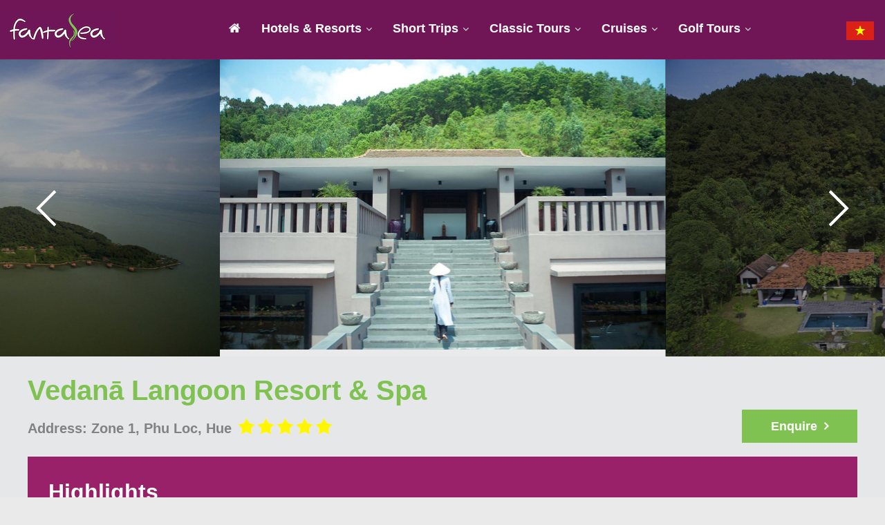

--- FILE ---
content_type: text/html; charset=UTF-8
request_url: https://fantasea.vn/en/vedana-langoon-resort-spa/?step=0
body_size: 14317
content:
<!DOCTYPE html><html
lang=en-US><head><meta
charset="UTF-8"><meta
name="viewport" content="width=device-width, initial-scale=1"><meta
property="og:image" content="https://fantasea.vn/wp-content/uploads/2017/08/FantaSea-Vietnam.jpg"><link
rel=profile href=https://gmpg.org/xfn/11><link
rel=pingback href=https://fantasea.vn/xmlrpc.php>
 <script>!function(f,b,e,v,n,t,s)
  {if(f.fbq)return;n=f.fbq=function(){n.callMethod?
  n.callMethod.apply(n,arguments):n.queue.push(arguments)};
  if(!f._fbq)f._fbq=n;n.push=n;n.loaded=!0;n.version='2.0';
  n.queue=[];t=b.createElement(e);t.async=!0;
  t.src=v;s=b.getElementsByTagName(e)[0];
  s.parentNode.insertBefore(t,s)}(window, document,'script',
  'https://connect.facebook.net/en_US/fbevents.js');
  fbq('init', '144017646415805');
  fbq('track', 'PageView');</script> <noscript>
<img
height=1 width=1 style=display:none src="https://www.facebook.com/tr?id=144017646415805&ev=PageView&noscript=1">
</noscript> <script>(function(w,d,s,l,i){w[l]=w[l]||[];w[l].push({'gtm.start':
new Date().getTime(),event:'gtm.js'});var f=d.getElementsByTagName(s)[0],
j=d.createElement(s),dl=l!='dataLayer'?'&l='+l:'';j.async=true;j.src=
'https://www.googletagmanager.com/gtm.js?id='+i+dl;f.parentNode.insertBefore(j,f);
})(window,document,'script','dataLayer','GTM-5ZH4CXS');</script> <link
rel=stylesheet href=https://unpkg.com/jquery.nice-number/dist/jquery.nice-number.min.css><title>Vedanā Langoon Resort &amp; Spa - FantaSea Vietnam</title><meta
name='robots' content='max-image-preview:large'><style>img:is([sizes="auto" i], [sizes^="auto," i]) { contain-intrinsic-size: 3000px 1500px }</style><link
rel=alternate href=https://fantasea.vn/vedana-lagoon-resort-spa/ hreflang=vi><link
rel=alternate href=https://fantasea.vn/en/vedana-langoon-resort-spa/ hreflang=en><meta
name="description" content="Book Vedanā Langoon Resort &amp; Spa in Hue Vietnam at incredible prices from FantaSea Travel"><meta
name="robots" content="max-snippet:-1, max-image-preview:large, max-video-preview:-1"><link
rel=canonical href=https://fantasea.vn/en/vedana-langoon-resort-spa/ ><meta
property="og:locale" content="en_US"><meta
property="og:type" content="article"><meta
property="og:title" content="Vedanā Langoon Resort &amp; Spa - FantaSea Vietnam"><meta
property="og:description" content="Book Vedanā Langoon Resort &amp; Spa in Hue Vietnam at incredible prices from FantaSea Travel"><meta
property="og:url" content="https://fantasea.vn/en/vedana-langoon-resort-spa/"><meta
property="og:site_name" content="Fantasea Travel"><meta
property="article:publisher" content="https://www.facebook.com/FantaSeaVietnam/"><meta
property="og:image" content="https://fantasea.vn/wp-content/uploads/2017/10/Vedana-Lagoon-Resort-Spa.png"><meta
property="og:image:secure_url" content="https://fantasea.vn/wp-content/uploads/2017/10/Vedana-Lagoon-Resort-Spa.png"><meta
property="og:image:width" content="916"><meta
property="og:image:height" content="604"><meta
name="twitter:card" content="summary_large_image"><meta
name="twitter:description" content="Book Vedanā Langoon Resort &amp; Spa in Hue Vietnam at incredible prices from FantaSea Travel"><meta
name="twitter:title" content="Vedanā Langoon Resort &amp; Spa - FantaSea Vietnam"><meta
name="twitter:image" content="https://fantasea.vn/wp-content/uploads/2017/10/Vedana-Lagoon-Resort-Spa.png"> <script type=application/ld+json class='yoast-schema-graph yoast-schema-graph--main'>{"@context":"https://schema.org","@graph":[{"@type":"Organization","@id":"https://fantasea.vn/en/#organization","name":"FantaSea Vietnam","url":"https://fantasea.vn/en/","sameAs":["https://www.facebook.com/FantaSeaVietnam/"],"logo":{"@type":"ImageObject","@id":"https://fantasea.vn/en/#logo","url":"https://fantasea.vn/wp-content/uploads/2017/08/FantaSea-Vietnam.jpg","width":200,"height":200,"caption":"FantaSea Vietnam"},"image":{"@id":"https://fantasea.vn/en/#logo"}},{"@type":"WebSite","@id":"https://fantasea.vn/en/#website","url":"https://fantasea.vn/en/","name":"Fantasea Travel","description":"Fantasea Travel","publisher":{"@id":"https://fantasea.vn/en/#organization"},"potentialAction":{"@type":"SearchAction","target":"https://fantasea.vn/en/?s={search_term_string}","query-input":"required name=search_term_string"}},{"@type":"ImageObject","@id":"https://fantasea.vn/en/vedana-langoon-resort-spa/#primaryimage","url":"https://fantasea.vn/wp-content/uploads/2017/10/Vedana-Lagoon-Resort-Spa.png","width":916,"height":604},{"@type":"WebPage","@id":"https://fantasea.vn/en/vedana-langoon-resort-spa/#webpage","url":"https://fantasea.vn/en/vedana-langoon-resort-spa/","inLanguage":"en-US","name":"Vedan\u0101 Langoon Resort &amp; Spa - FantaSea Vietnam","isPartOf":{"@id":"https://fantasea.vn/en/#website"},"primaryImageOfPage":{"@id":"https://fantasea.vn/en/vedana-langoon-resort-spa/#primaryimage"},"datePublished":"2018-01-31T03:42:42+00:00","dateModified":"2021-04-29T09:12:50+00:00","description":"Book Vedan\u0101 Langoon Resort & Spa in Hue Vietnam at incredible prices from FantaSea Travel"}]}</script> <link
rel=dns-prefetch href=//fonts.googleapis.com><link
rel=alternate type=application/rss+xml title="Fantasea Travel &raquo; Feed" href=https://fantasea.vn/en/feed/ ><link
rel=alternate type=application/rss+xml title="Fantasea Travel &raquo; Comments Feed" href=https://fantasea.vn/en/comments/feed/ > <script>/*<![CDATA[*/window._wpemojiSettings = {"baseUrl":"https:\/\/s.w.org\/images\/core\/emoji\/15.0.3\/72x72\/","ext":".png","svgUrl":"https:\/\/s.w.org\/images\/core\/emoji\/15.0.3\/svg\/","svgExt":".svg","source":{"concatemoji":"https:\/\/fantasea.vn\/wp-includes\/js\/wp-emoji-release.min.js?ver=6.7.2"}};
/*! This file is auto-generated */
!function(i,n){var o,s,e;function c(e){try{var t={supportTests:e,timestamp:(new Date).valueOf()};sessionStorage.setItem(o,JSON.stringify(t))}catch(e){}}function p(e,t,n){e.clearRect(0,0,e.canvas.width,e.canvas.height),e.fillText(t,0,0);var t=new Uint32Array(e.getImageData(0,0,e.canvas.width,e.canvas.height).data),r=(e.clearRect(0,0,e.canvas.width,e.canvas.height),e.fillText(n,0,0),new Uint32Array(e.getImageData(0,0,e.canvas.width,e.canvas.height).data));return t.every(function(e,t){return e===r[t]})}function u(e,t,n){switch(t){case"flag":return n(e,"\ud83c\udff3\ufe0f\u200d\u26a7\ufe0f","\ud83c\udff3\ufe0f\u200b\u26a7\ufe0f")?!1:!n(e,"\ud83c\uddfa\ud83c\uddf3","\ud83c\uddfa\u200b\ud83c\uddf3")&&!n(e,"\ud83c\udff4\udb40\udc67\udb40\udc62\udb40\udc65\udb40\udc6e\udb40\udc67\udb40\udc7f","\ud83c\udff4\u200b\udb40\udc67\u200b\udb40\udc62\u200b\udb40\udc65\u200b\udb40\udc6e\u200b\udb40\udc67\u200b\udb40\udc7f");case"emoji":return!n(e,"\ud83d\udc26\u200d\u2b1b","\ud83d\udc26\u200b\u2b1b")}return!1}function f(e,t,n){var r="undefined"!=typeof WorkerGlobalScope&&self instanceof WorkerGlobalScope?new OffscreenCanvas(300,150):i.createElement("canvas"),a=r.getContext("2d",{willReadFrequently:!0}),o=(a.textBaseline="top",a.font="600 32px Arial",{});return e.forEach(function(e){o[e]=t(a,e,n)}),o}function t(e){var t=i.createElement("script");t.src=e,t.defer=!0,i.head.appendChild(t)}"undefined"!=typeof Promise&&(o="wpEmojiSettingsSupports",s=["flag","emoji"],n.supports={everything:!0,everythingExceptFlag:!0},e=new Promise(function(e){i.addEventListener("DOMContentLoaded",e,{once:!0})}),new Promise(function(t){var n=function(){try{var e=JSON.parse(sessionStorage.getItem(o));if("object"==typeof e&&"number"==typeof e.timestamp&&(new Date).valueOf()<e.timestamp+604800&&"object"==typeof e.supportTests)return e.supportTests}catch(e){}return null}();if(!n){if("undefined"!=typeof Worker&&"undefined"!=typeof OffscreenCanvas&&"undefined"!=typeof URL&&URL.createObjectURL&&"undefined"!=typeof Blob)try{var e="postMessage("+f.toString()+"("+[JSON.stringify(s),u.toString(),p.toString()].join(",")+"));",r=new Blob([e],{type:"text/javascript"}),a=new Worker(URL.createObjectURL(r),{name:"wpTestEmojiSupports"});return void(a.onmessage=function(e){c(n=e.data),a.terminate(),t(n)})}catch(e){}c(n=f(s,u,p))}t(n)}).then(function(e){for(var t in e)n.supports[t]=e[t],n.supports.everything=n.supports.everything&&n.supports[t],"flag"!==t&&(n.supports.everythingExceptFlag=n.supports.everythingExceptFlag&&n.supports[t]);n.supports.everythingExceptFlag=n.supports.everythingExceptFlag&&!n.supports.flag,n.DOMReady=!1,n.readyCallback=function(){n.DOMReady=!0}}).then(function(){return e}).then(function(){var e;n.supports.everything||(n.readyCallback(),(e=n.source||{}).concatemoji?t(e.concatemoji):e.wpemoji&&e.twemoji&&(t(e.twemoji),t(e.wpemoji)))}))}((window,document),window._wpemojiSettings);/*]]>*/</script> <style id=wp-emoji-styles-inline-css>img.wp-smiley, img.emoji {
		display: inline !important;
		border: none !important;
		box-shadow: none !important;
		height: 1em !important;
		width: 1em !important;
		margin: 0 0.07em !important;
		vertical-align: -0.1em !important;
		background: none !important;
		padding: 0 !important;
	}</style><link
rel=stylesheet id=wp-block-library-css href='https://fantasea.vn/wp-includes/css/dist/block-library/style.min.css?ver=6.7.2' type=text/css media=all><link
rel=stylesheet id=wc-block-style-css href='https://fantasea.vn/wp-content/plugins/woocommerce/packages/woocommerce-blocks/build/style.css?ver=2.5.16' type=text/css media=all><style id=classic-theme-styles-inline-css>/*! This file is auto-generated */
.wp-block-button__link{color:#fff;background-color:#32373c;border-radius:9999px;box-shadow:none;text-decoration:none;padding:calc(.667em + 2px) calc(1.333em + 2px);font-size:1.125em}.wp-block-file__button{background:#32373c;color:#fff;text-decoration:none}</style><style id=global-styles-inline-css>/*<![CDATA[*/:root{--wp--preset--aspect-ratio--square: 1;--wp--preset--aspect-ratio--4-3: 4/3;--wp--preset--aspect-ratio--3-4: 3/4;--wp--preset--aspect-ratio--3-2: 3/2;--wp--preset--aspect-ratio--2-3: 2/3;--wp--preset--aspect-ratio--16-9: 16/9;--wp--preset--aspect-ratio--9-16: 9/16;--wp--preset--color--black: #000000;--wp--preset--color--cyan-bluish-gray: #abb8c3;--wp--preset--color--white: #ffffff;--wp--preset--color--pale-pink: #f78da7;--wp--preset--color--vivid-red: #cf2e2e;--wp--preset--color--luminous-vivid-orange: #ff6900;--wp--preset--color--luminous-vivid-amber: #fcb900;--wp--preset--color--light-green-cyan: #7bdcb5;--wp--preset--color--vivid-green-cyan: #00d084;--wp--preset--color--pale-cyan-blue: #8ed1fc;--wp--preset--color--vivid-cyan-blue: #0693e3;--wp--preset--color--vivid-purple: #9b51e0;--wp--preset--gradient--vivid-cyan-blue-to-vivid-purple: linear-gradient(135deg,rgba(6,147,227,1) 0%,rgb(155,81,224) 100%);--wp--preset--gradient--light-green-cyan-to-vivid-green-cyan: linear-gradient(135deg,rgb(122,220,180) 0%,rgb(0,208,130) 100%);--wp--preset--gradient--luminous-vivid-amber-to-luminous-vivid-orange: linear-gradient(135deg,rgba(252,185,0,1) 0%,rgba(255,105,0,1) 100%);--wp--preset--gradient--luminous-vivid-orange-to-vivid-red: linear-gradient(135deg,rgba(255,105,0,1) 0%,rgb(207,46,46) 100%);--wp--preset--gradient--very-light-gray-to-cyan-bluish-gray: linear-gradient(135deg,rgb(238,238,238) 0%,rgb(169,184,195) 100%);--wp--preset--gradient--cool-to-warm-spectrum: linear-gradient(135deg,rgb(74,234,220) 0%,rgb(151,120,209) 20%,rgb(207,42,186) 40%,rgb(238,44,130) 60%,rgb(251,105,98) 80%,rgb(254,248,76) 100%);--wp--preset--gradient--blush-light-purple: linear-gradient(135deg,rgb(255,206,236) 0%,rgb(152,150,240) 100%);--wp--preset--gradient--blush-bordeaux: linear-gradient(135deg,rgb(254,205,165) 0%,rgb(254,45,45) 50%,rgb(107,0,62) 100%);--wp--preset--gradient--luminous-dusk: linear-gradient(135deg,rgb(255,203,112) 0%,rgb(199,81,192) 50%,rgb(65,88,208) 100%);--wp--preset--gradient--pale-ocean: linear-gradient(135deg,rgb(255,245,203) 0%,rgb(182,227,212) 50%,rgb(51,167,181) 100%);--wp--preset--gradient--electric-grass: linear-gradient(135deg,rgb(202,248,128) 0%,rgb(113,206,126) 100%);--wp--preset--gradient--midnight: linear-gradient(135deg,rgb(2,3,129) 0%,rgb(40,116,252) 100%);--wp--preset--font-size--small: 13px;--wp--preset--font-size--medium: 20px;--wp--preset--font-size--large: 36px;--wp--preset--font-size--x-large: 42px;--wp--preset--spacing--20: 0.44rem;--wp--preset--spacing--30: 0.67rem;--wp--preset--spacing--40: 1rem;--wp--preset--spacing--50: 1.5rem;--wp--preset--spacing--60: 2.25rem;--wp--preset--spacing--70: 3.38rem;--wp--preset--spacing--80: 5.06rem;--wp--preset--shadow--natural: 6px 6px 9px rgba(0, 0, 0, 0.2);--wp--preset--shadow--deep: 12px 12px 50px rgba(0, 0, 0, 0.4);--wp--preset--shadow--sharp: 6px 6px 0px rgba(0, 0, 0, 0.2);--wp--preset--shadow--outlined: 6px 6px 0px -3px rgba(255, 255, 255, 1), 6px 6px rgba(0, 0, 0, 1);--wp--preset--shadow--crisp: 6px 6px 0px rgba(0, 0, 0, 1);}:where(.is-layout-flex){gap: 0.5em;}:where(.is-layout-grid){gap: 0.5em;}body .is-layout-flex{display: flex;}.is-layout-flex{flex-wrap: wrap;align-items: center;}.is-layout-flex > :is(*, div){margin: 0;}body .is-layout-grid{display: grid;}.is-layout-grid > :is(*, div){margin: 0;}:where(.wp-block-columns.is-layout-flex){gap: 2em;}:where(.wp-block-columns.is-layout-grid){gap: 2em;}:where(.wp-block-post-template.is-layout-flex){gap: 1.25em;}:where(.wp-block-post-template.is-layout-grid){gap: 1.25em;}.has-black-color{color: var(--wp--preset--color--black) !important;}.has-cyan-bluish-gray-color{color: var(--wp--preset--color--cyan-bluish-gray) !important;}.has-white-color{color: var(--wp--preset--color--white) !important;}.has-pale-pink-color{color: var(--wp--preset--color--pale-pink) !important;}.has-vivid-red-color{color: var(--wp--preset--color--vivid-red) !important;}.has-luminous-vivid-orange-color{color: var(--wp--preset--color--luminous-vivid-orange) !important;}.has-luminous-vivid-amber-color{color: var(--wp--preset--color--luminous-vivid-amber) !important;}.has-light-green-cyan-color{color: var(--wp--preset--color--light-green-cyan) !important;}.has-vivid-green-cyan-color{color: var(--wp--preset--color--vivid-green-cyan) !important;}.has-pale-cyan-blue-color{color: var(--wp--preset--color--pale-cyan-blue) !important;}.has-vivid-cyan-blue-color{color: var(--wp--preset--color--vivid-cyan-blue) !important;}.has-vivid-purple-color{color: var(--wp--preset--color--vivid-purple) !important;}.has-black-background-color{background-color: var(--wp--preset--color--black) !important;}.has-cyan-bluish-gray-background-color{background-color: var(--wp--preset--color--cyan-bluish-gray) !important;}.has-white-background-color{background-color: var(--wp--preset--color--white) !important;}.has-pale-pink-background-color{background-color: var(--wp--preset--color--pale-pink) !important;}.has-vivid-red-background-color{background-color: var(--wp--preset--color--vivid-red) !important;}.has-luminous-vivid-orange-background-color{background-color: var(--wp--preset--color--luminous-vivid-orange) !important;}.has-luminous-vivid-amber-background-color{background-color: var(--wp--preset--color--luminous-vivid-amber) !important;}.has-light-green-cyan-background-color{background-color: var(--wp--preset--color--light-green-cyan) !important;}.has-vivid-green-cyan-background-color{background-color: var(--wp--preset--color--vivid-green-cyan) !important;}.has-pale-cyan-blue-background-color{background-color: var(--wp--preset--color--pale-cyan-blue) !important;}.has-vivid-cyan-blue-background-color{background-color: var(--wp--preset--color--vivid-cyan-blue) !important;}.has-vivid-purple-background-color{background-color: var(--wp--preset--color--vivid-purple) !important;}.has-black-border-color{border-color: var(--wp--preset--color--black) !important;}.has-cyan-bluish-gray-border-color{border-color: var(--wp--preset--color--cyan-bluish-gray) !important;}.has-white-border-color{border-color: var(--wp--preset--color--white) !important;}.has-pale-pink-border-color{border-color: var(--wp--preset--color--pale-pink) !important;}.has-vivid-red-border-color{border-color: var(--wp--preset--color--vivid-red) !important;}.has-luminous-vivid-orange-border-color{border-color: var(--wp--preset--color--luminous-vivid-orange) !important;}.has-luminous-vivid-amber-border-color{border-color: var(--wp--preset--color--luminous-vivid-amber) !important;}.has-light-green-cyan-border-color{border-color: var(--wp--preset--color--light-green-cyan) !important;}.has-vivid-green-cyan-border-color{border-color: var(--wp--preset--color--vivid-green-cyan) !important;}.has-pale-cyan-blue-border-color{border-color: var(--wp--preset--color--pale-cyan-blue) !important;}.has-vivid-cyan-blue-border-color{border-color: var(--wp--preset--color--vivid-cyan-blue) !important;}.has-vivid-purple-border-color{border-color: var(--wp--preset--color--vivid-purple) !important;}.has-vivid-cyan-blue-to-vivid-purple-gradient-background{background: var(--wp--preset--gradient--vivid-cyan-blue-to-vivid-purple) !important;}.has-light-green-cyan-to-vivid-green-cyan-gradient-background{background: var(--wp--preset--gradient--light-green-cyan-to-vivid-green-cyan) !important;}.has-luminous-vivid-amber-to-luminous-vivid-orange-gradient-background{background: var(--wp--preset--gradient--luminous-vivid-amber-to-luminous-vivid-orange) !important;}.has-luminous-vivid-orange-to-vivid-red-gradient-background{background: var(--wp--preset--gradient--luminous-vivid-orange-to-vivid-red) !important;}.has-very-light-gray-to-cyan-bluish-gray-gradient-background{background: var(--wp--preset--gradient--very-light-gray-to-cyan-bluish-gray) !important;}.has-cool-to-warm-spectrum-gradient-background{background: var(--wp--preset--gradient--cool-to-warm-spectrum) !important;}.has-blush-light-purple-gradient-background{background: var(--wp--preset--gradient--blush-light-purple) !important;}.has-blush-bordeaux-gradient-background{background: var(--wp--preset--gradient--blush-bordeaux) !important;}.has-luminous-dusk-gradient-background{background: var(--wp--preset--gradient--luminous-dusk) !important;}.has-pale-ocean-gradient-background{background: var(--wp--preset--gradient--pale-ocean) !important;}.has-electric-grass-gradient-background{background: var(--wp--preset--gradient--electric-grass) !important;}.has-midnight-gradient-background{background: var(--wp--preset--gradient--midnight) !important;}.has-small-font-size{font-size: var(--wp--preset--font-size--small) !important;}.has-medium-font-size{font-size: var(--wp--preset--font-size--medium) !important;}.has-large-font-size{font-size: var(--wp--preset--font-size--large) !important;}.has-x-large-font-size{font-size: var(--wp--preset--font-size--x-large) !important;}
:where(.wp-block-post-template.is-layout-flex){gap: 1.25em;}:where(.wp-block-post-template.is-layout-grid){gap: 1.25em;}
:where(.wp-block-columns.is-layout-flex){gap: 2em;}:where(.wp-block-columns.is-layout-grid){gap: 2em;}
:root :where(.wp-block-pullquote){font-size: 1.5em;line-height: 1.6;}/*]]>*/</style><link
rel=stylesheet id=contact-form-7-css href='https://fantasea.vn/wp-content/plugins/contact-form-7/includes/css/styles.css?ver=5.7.7' type=text/css media=all><link
rel=stylesheet id=dashicons-css href='https://fantasea.vn/wp-includes/css/dashicons.min.css?ver=6.7.2' type=text/css media=all><link
rel=stylesheet id=post-views-counter-frontend-css href='https://fantasea.vn/wp-content/plugins/post-views-counter/css/frontend.min.css?ver=1.3.13' type=text/css media=all><link
rel=stylesheet id=rs-plugin-settings-css href='https://fantasea.vn/wp-content/plugins/revslider/public/assets/css/settings.css?ver=5.3.0.2' type=text/css media=all><style id=rs-plugin-settings-inline-css>#rs-demo-id {}</style><link
rel=stylesheet id=woocommerce-layout-css href='https://fantasea.vn/wp-content/plugins/woocommerce/assets/css/woocommerce-layout.css?ver=4.2.0' type=text/css media=all><link
rel=stylesheet id=woocommerce-smallscreen-css href='https://fantasea.vn/wp-content/plugins/woocommerce/assets/css/woocommerce-smallscreen.css?ver=4.2.0' type=text/css media='only screen and (max-width: 768px)'><link
rel=stylesheet id=woocommerce-general-css href='https://fantasea.vn/wp-content/plugins/woocommerce/assets/css/woocommerce.css?ver=4.2.0' type=text/css media=all><style id=woocommerce-inline-inline-css>.woocommerce form .form-row .required { visibility: visible; }</style><link
rel=stylesheet id=wp-pagenavi-css href='https://fantasea.vn/wp-content/plugins/wp-pagenavi/pagenavi-css.css?ver=2.70' type=text/css media=all><link
rel=stylesheet id=bootstrap_css_min-css href='https://fantasea.vn/wp-content/themes/colormag-child/bootstrap/css/bootstrap.min.css?ver=6.7.2' type=text/css media=all><link
rel=stylesheet id=bootstrap_css-css href='https://fantasea.vn/wp-content/themes/colormag-child/bootstrap/css/bootstrap.css?ver=6.7.2' type=text/css media=all><link
rel=stylesheet id=select2_css-css href='https://fantasea.vn/wp-content/themes/colormag-child/js/select2-4.0.4/dist/css/select2.min.css?ver=6.7.2' type=text/css media=all><link
rel=stylesheet id=owl_css-css href='https://fantasea.vn/wp-content/themes/colormag-child/OwlCarousel2-2.2.1/dist/assets/owl.carousel.css?ver=6.7.2' type=text/css media=all><link
rel=stylesheet id=owldefault_css-css href='https://fantasea.vn/wp-content/themes/colormag-child/OwlCarousel2-2.2.1/dist/assets/owl.theme.default.css?ver=6.7.2' type=text/css media=all><link
rel=stylesheet id=jquery-ui_css-css href='https://fantasea.vn/wp-content/themes/colormag-child/jquery-ui-1.12.1.custom/jquery-ui.css?ver=6.7.2' type=text/css media=all><link
rel=stylesheet id=colormag_style-css href='https://fantasea.vn/wp-content/themes/colormag-child/style.css?ver=1655398445' type=text/css media=all><link
rel=stylesheet id=colormag_reponsive-css href='https://fantasea.vn/wp-content/themes/colormag-child/reponsive.css?ver=723275717' type=text/css media=all><link
rel=stylesheet id=menu-fantasea-css href='https://fantasea.vn/wp-content/themes/colormag-child/menu.css?ver=1190877703' type=text/css media=all><link
rel=stylesheet id=colormag_google_fonts-css href='//fonts.googleapis.com/css?family=Open+Sans%3A400%2C600&#038;ver=6.7.2' type=text/css media=all><link
rel=stylesheet id=colormag-fontawesome-css href='https://fantasea.vn/wp-content/themes/colormag/fontawesome/css/font-awesome.css?ver=4.2.1' type=text/css media=all><link
rel=stylesheet id=popup-messenger-css href='https://fantasea.vn/wp-content/plugins/wp-facebook-messenger/frontend/css/popup.css?ver=1.0.0' type=text/css media=all><link
rel=stylesheet id=messenger-css href='https://fantasea.vn/wp-content/plugins/wp-facebook-messenger/frontend/css/messenger.css?ver=1.0.1' type=text/css media=all> <script src=https://fantasea.vn/wp-content/cache/minify/51be7.js></script> <script id=bootstrap_js-js-after>var ajax ="https://fantasea.vn/wp-admin/admin-ajax.php"
var home_url ="https://fantasea.vn/en/"
var tre_thu = "Child  "
var ngay_sinh = " (date of birth)"
var ngay_text = "Date"
var thang_text = "Month"
var thang_1 = "January"
var thang_2 = "February"
var nam_text = "Year"
var pll_current_language = "en"</script> <script src=https://fantasea.vn/wp-content/cache/minify/82305.js></script> <script id=my_custom_js-js-extra>var frontend_messages = {"txt_ngay_di":"Departure date is required ","ho_ten_tour":"Your name is required","phone_tour":"Your mobile phone is required","mail_tour":"Your email address is required and can\u2019t be empty","dong_y_tour":"You must agree to our terms","ngaynhan":"Please enter the dates of your check-in","ngaytra":"Please enter the date of check-in","nhap_tre_em":"Date of birth is required "};</script> <script src=https://fantasea.vn/wp-content/cache/minify/1be11.js></script> <!--[if lte IE 8]> <script src="https://fantasea.vn/wp-content/themes/colormag/js/html5shiv.min.js?ver=6.7.2" id=html5-js></script> <![endif]--><link
rel=https://api.w.org/ href=https://fantasea.vn/wp-json/ ><link
rel=EditURI type=application/rsd+xml title=RSD href=https://fantasea.vn/xmlrpc.php?rsd><meta
name="generator" content="WordPress 6.7.2"><meta
name="generator" content="WooCommerce 4.2.0"><link
rel=shortlink href='https://fantasea.vn/?p=12733'><link
rel=alternate title="oEmbed (JSON)" type=application/json+oembed href="https://fantasea.vn/wp-json/oembed/1.0/embed?url=https%3A%2F%2Ffantasea.vn%2Fen%2Fvedana-langoon-resort-spa%2F"><link
rel=alternate title="oEmbed (XML)" type=text/xml+oembed href="https://fantasea.vn/wp-json/oembed/1.0/embed?url=https%3A%2F%2Ffantasea.vn%2Fen%2Fvedana-langoon-resort-spa%2F&#038;format=xml"> <script>var b2b_discount=0;</script> <script async src="https://www.googletagmanager.com/gtag/js?id=UA-115880058-1"></script> <script>window.dataLayer = window.dataLayer || [];
  function gtag(){dataLayer.push(arguments);}
  gtag('js', new Date());

  gtag('config', 'UA-115880058-1');</script>  <script>(function(i,s,o,g,r,a,m){i['GoogleAnalyticsObject']=r;i[r]=i[r]||function(){
			(i[r].q=i[r].q||[]).push(arguments)},i[r].l=1*new Date();a=s.createElement(o),
			m=s.getElementsByTagName(o)[0];a.async=1;a.src=g;m.parentNode.insertBefore(a,m)
			})(window,document,'script','https://www.google-analytics.com/analytics.js','ga');
			ga('create', 'UA-115880058-1', 'auto');
			ga('require', 'displayfeatures');
			ga('require', 'linkid');
			ga('set', 'anonymizeIp', true);
			ga('set', 'forceSSL', true);
			ga('send', 'pageview');</script> <style>.chatHead{
            background: #0075FF url(https://fantasea.vn/wp-content/plugins/wp-facebook-messenger/frontend/images/facebook-messenger.svg) center center no-repeat;
            background-size: 50% auto;
        }
        .drag-wrapper .thing .circle {
            background: #0075FF;
        }
        .nj-facebook-messenger {
            background: #0075FF url(https://fantasea.vn/wp-content/plugins/wp-facebook-messenger/frontend/images/facebook-messenger.svg) 15px center no-repeat;
            background-size: auto 55%;
            padding: 8px 15px;
            color: #fff !important;
            border-radius: 3px;
            padding-left: 40px;
            display: inline-block;
            margin-top: 5px;
        }
        .send-app a {
            background: #0075FF        }
        .nj-facebook-messenger:hover {
            opacity: 0.8;
        }</style><noscript><style>.woocommerce-product-gallery{ opacity: 1 !important; }</style></noscript><style>.recentcomments a{display:inline !important;padding:0 !important;margin:0 !important;}</style><meta
name="generator" content="Powered by Slider Revolution 5.3.0.2 - responsive, Mobile-Friendly Slider Plugin for WordPress with comfortable drag and drop interface."><link
rel=icon href=https://fantasea.vn/wp-content/uploads/2017/11/cropped-419959_346610552048368_1013999777_n-2-32x32.jpg sizes=32x32><link
rel=icon href=https://fantasea.vn/wp-content/uploads/2017/11/cropped-419959_346610552048368_1013999777_n-2-192x192.jpg sizes=192x192><link
rel=apple-touch-icon href=https://fantasea.vn/wp-content/uploads/2017/11/cropped-419959_346610552048368_1013999777_n-2-180x180.jpg><meta
name="msapplication-TileImage" content="https://fantasea.vn/wp-content/uploads/2017/11/cropped-419959_346610552048368_1013999777_n-2-270x270.jpg"></head><body
class="khach-san-template-default single single-khach-san postid-12733 wp-custom-logo theme-colormag woocommerce-no-js  wide">
<noscript><iframe
src="https://www.googletagmanager.com/ns.html?id=GTM-5ZH4CXS"
height=0 width=0 style=display:none;visibility:hidden></iframe></noscript><div
id=page class="hfeed site"><div
class=my_header id=fixNav><div
id=header-text-nav-container class ><div
class=inner-wrap><div
class=logo>
<a
href=https://fantasea.vn/en/ ><img
src=/wp-content/uploads/2020/09/logo.jpg></a></div><div
class=navbar-header>
<button
type=button class=navbar-toggle data-toggle=collapse data-target=#fixNav1 aria-expanded=true>
<span
class=icon-bar></span>
<span
class=icon-bar></span>
<span
class=icon-bar></span>
</button></div><div
class=ngon_ngu>
<li
class="lang-item lang-item-281 lang-item-vi lang-item-first"><a
lang=vi hreflang=vi href=https://fantasea.vn/vedana-lagoon-resort-spa/ ><img
src=/wp-content/polylang/vi.png alt="Tiếng Việt"></a></li></div><div
class="menu_top show_on_desktop"><nav
class="main-navigation clearfix" role=navigation id=fixNav1><div
class=menu-primary-container><ul
id=menu-primary-menu-primary-english class=menu> <li
id=menu-item-48795 class="menu-item menu-item-type-custom menu-item-object-custom menu-item-48795"><a
href=/en><i
class="fa fa-home"></i></a></li>
<li
id=menu-item-12027 class="menu-item menu-item-type-post_type menu-item-object-page menu-item-has-children menu-item-12027"><a
href=https://fantasea.vn/en/hotels/ >Hotels &#038; Resorts</a><ul
class=sub-menu>
<li
id=menu-item-14891 class="menu-item menu-item-type-custom menu-item-object-custom menu-item-14891"><a
href=#>Northern Vietnam</a><ul
class=sub-menu>
<li
id=menu-item-48563 class=menu-item-48563><a
href=https://fantasea.vn/en/cat-ba/ >Cat Ba Island</a></li>
<li
id=menu-item-15351 class=menu-item-15351><a
href=https://fantasea.vn/en/ha-long/ >Halong</a></li>
<li
id=menu-item-15355 class=menu-item-15355><a
href=https://fantasea.vn/en/ha-noi/ >Hanoi</a></li>
<li
id=menu-item-48942 class=menu-item-48942><a
href=https://fantasea.vn/en/hoa-binh/ >Hoa Binh</a></li>
<li
id=menu-item-15357 class=menu-item-15357><a
href=https://fantasea.vn/en/ninh-binh/ >Ninh Binh</a></li>
<li
id=menu-item-15354 class=menu-item-15354><a
href=https://fantasea.vn/en/sapa/ >Sapa</a></li>
<li
id=menu-item-49425 class=menu-item-49425><a
href=https://fantasea.vn/en/yen-bai/ >Yen Bai</a></li></ul>
</li>
<li
id=menu-item-14946 class="menu-item menu-item-type-custom menu-item-object-custom menu-item-14946"><a
href="https://fantasea.vn/en/hotels/?dia-diem=bac-mien-trung">North Central Vietnam</a><ul
class=sub-menu>
<li
id=menu-item-15367 class=menu-item-15367><a
href=https://fantasea.vn/en/hue/ >Hue</a></li>
<li
id=menu-item-15365 class=menu-item-15365><a
href=https://fantasea.vn/en/quang-binh/ >Quang Binh</a></li></ul>
</li>
<li
id=menu-item-14953 class="menu-item menu-item-type-custom menu-item-object-custom menu-item-14953"><a
href="https://fantasea.vn/en/hotels/?dia-diem=nam-mien-trung">South Central Vietnam</a><ul
class=sub-menu>
<li
id=menu-item-39149 class=menu-item-39149><a
href=/en/cam-ranh>Cam Ranh</a></li>
<li
id=menu-item-15379 class=menu-item-15379><a
href=https://fantasea.vn/en/da-lat/ >Dalat</a></li>
<li
id=menu-item-15382 class=menu-item-15382><a
href=https://fantasea.vn/en/da-nang/ >Danang</a></li>
<li
id=menu-item-15373 class=menu-item-15373><a
href=https://fantasea.vn/en/hoi-an/ >Hoian</a></li>
<li
id=menu-item-48487 class=menu-item-48487><a
href=/en/phan-thiet>Mui Ne</a></li>
<li
id=menu-item-15384 class=menu-item-15384><a
href=https://fantasea.vn/en/nha-trang/ >Nha Trang</a></li>
<li
id=menu-item-48287 class=menu-item-48287><a
href=/en/ninh-thuan>Ninh Thuan</a></li>
<li
id=menu-item-48261 class=menu-item-48261><a
href=/en/phu-yen>Phu Yen</a></li>
<li
id=menu-item-15372 class=menu-item-15372><a
href=https://fantasea.vn/en/quy-nhon/ >Quy Nhon</a></li></ul>
</li>
<li
id=menu-item-14964 class="menu-item menu-item-type-custom menu-item-object-custom menu-item-14964"><a
href="https://fantasea.vn/en/hotels/?dia-diem=mien-nam">Southern Vietnam</a><ul
class=sub-menu>
<li
id=menu-item-15386 class=menu-item-15386><a
href=https://fantasea.vn/en/can-tho/ >Can Tho</a></li>
<li
id=menu-item-15393 class=menu-item-15393><a
href=https://fantasea.vn/en/chau-doc/ >Chau Doc</a></li>
<li
id=menu-item-15390 class=menu-item-15390><a
href=https://fantasea.vn/en/con-dao/ >Con Dao Island</a></li>
<li
id=menu-item-15391 class=menu-item-15391><a
href=https://fantasea.vn/en/phu-quoc/ >Phu Quoc Island</a></li>
<li
id=menu-item-15392 class=menu-item-15392><a
href=https://fantasea.vn/en/tp-ho-chi-minh/ >Saigon</a></li>
<li
id=menu-item-15389 class=menu-item-15389><a
href=https://fantasea.vn/en/vung-tau/ >Vung Tau &#8211; Ho Tram</a></li></ul>
</li></ul>
</li>
<li
id=menu-item-44863 class="menu-item menu-item-type-custom menu-item-object-custom menu-item-has-children menu-item-44863"><a
href=#>Short Trips</a><ul
class=sub-menu>
<li
id=menu-item-45048 class="menu-item menu-item-type-post_type menu-item-object-page menu-item-has-children menu-item-45048"><a
href=https://fantasea.vn/en/short-trips/northern-vietnam/ >Northern Vietnam</a><ul
class=sub-menu>
<li
id=menu-item-49684 class="menu-item menu-item-type-post_type menu-item-object-page menu-item-49684"><a
href=https://fantasea.vn/en/short-trips/ha-noi/ >Hanoi</a></li>
<li
id=menu-item-45091 class="menu-item menu-item-type-post_type menu-item-object-page menu-item-45091"><a
href=https://fantasea.vn/en/short-trips/ha-giang/ >Ha Giang</a></li>
<li
id=menu-item-45093 class="menu-item menu-item-type-post_type menu-item-object-page menu-item-45093"><a
href=https://fantasea.vn/en/short-trips/ha-long/ >Halong</a></li>
<li
id=menu-item-45094 class="menu-item menu-item-type-post_type menu-item-object-page menu-item-45094"><a
href=https://fantasea.vn/en/short-trips/sa-pa/ >Sapa</a></li></ul>
</li>
<li
id=menu-item-45052 class="menu-item menu-item-type-post_type menu-item-object-page menu-item-has-children menu-item-45052"><a
href=https://fantasea.vn/en/short-trips/central-vietnam/ >Central Vietnam</a><ul
class=sub-menu>
<li
id=menu-item-45184 class="menu-item menu-item-type-post_type menu-item-object-page menu-item-45184"><a
href=https://fantasea.vn/en/short-trips/da-nang/ >Danang</a></li>
<li
id=menu-item-45143 class="menu-item menu-item-type-post_type menu-item-object-page menu-item-45143"><a
href=https://fantasea.vn/en/short-trips/hue/ >Hue</a></li>
<li
id=menu-item-45185 class="menu-item menu-item-type-post_type menu-item-object-page menu-item-45185"><a
href=https://fantasea.vn/en/short-trips/hoi-an/ >Hoi An</a></li>
<li
id=menu-item-45188 class="menu-item menu-item-type-post_type menu-item-object-page menu-item-45188"><a
href=https://fantasea.vn/en/short-trips/quang-binh/ >Quang Binh</a></li></ul>
</li>
<li
id=menu-item-45055 class="menu-item menu-item-type-post_type menu-item-object-page menu-item-has-children menu-item-45055"><a
href=https://fantasea.vn/en/short-trips/southern-vietnam/ >Southern Vietnam</a><ul
class=sub-menu>
<li
id=menu-item-45205 class="menu-item menu-item-type-post_type menu-item-object-page menu-item-45205"><a
href=https://fantasea.vn/en/short-trips/mekong-delta/ >Mekong Delta</a></li>
<li
id=menu-item-45149 class="menu-item menu-item-type-post_type menu-item-object-page menu-item-45149"><a
href=https://fantasea.vn/en/short-trips/sai-gon/ >Saigon</a></li></ul>
</li>
<li
id=menu-item-48680 class="menu-item menu-item-type-post_type menu-item-object-page menu-item-has-children menu-item-48680"><a
href=https://fantasea.vn/en/short-trips/cambodia/ >Cambodia</a><ul
class=sub-menu>
<li
id=menu-item-48696 class="menu-item menu-item-type-post_type menu-item-object-page menu-item-48696"><a
href=https://fantasea.vn/en/short-trips/phnom-penh/ >Phnom Penh</a></li>
<li
id=menu-item-48693 class="menu-item menu-item-type-post_type menu-item-object-page menu-item-48693"><a
href=https://fantasea.vn/en/short-trips/siem-reap/ >Siem Reap</a></li></ul>
</li>
<li
id=menu-item-48683 class="menu-item menu-item-type-post_type menu-item-object-page menu-item-has-children menu-item-48683"><a
href=https://fantasea.vn/en/short-trips/laos/ >Laos</a><ul
class=sub-menu>
<li
id=menu-item-48705 class="menu-item menu-item-type-post_type menu-item-object-page menu-item-48705"><a
href=https://fantasea.vn/en/short-trips/luang-prabang/ >Luang Prabang</a></li>
<li
id=menu-item-48702 class="menu-item menu-item-type-post_type menu-item-object-page menu-item-48702"><a
href=https://fantasea.vn/en/short-trips/vientiane/ >Vientiane</a></li></ul>
</li></ul>
</li>
<li
id=menu-item-47747 class="menu-item menu-item-type-custom menu-item-object-custom menu-item-has-children menu-item-47747"><a
href=#>Classic Tours</a><ul
class=sub-menu>
<li
id=menu-item-45059 class="menu-item menu-item-type-post_type menu-item-object-page menu-item-has-children menu-item-45059"><a
href=https://fantasea.vn/en/classic-tours/northern-vietnam/ >Northern Vietnam</a><ul
class=sub-menu>
<li
id=menu-item-45078 class="menu-item menu-item-type-post_type menu-item-object-page menu-item-45078"><a
href=https://fantasea.vn/en/classic-tours/ha-noi/ >Hanoi</a></li>
<li
id=menu-item-45112 class="menu-item menu-item-type-post_type menu-item-object-page menu-item-45112"><a
href=https://fantasea.vn/en/classic-tours/ha-giang/ >Ha Giang</a></li>
<li
id=menu-item-45114 class="menu-item menu-item-type-post_type menu-item-object-page menu-item-45114"><a
href=https://fantasea.vn/en/classic-tours/ha-long/ >Halong</a></li>
<li
id=menu-item-45115 class="menu-item menu-item-type-post_type menu-item-object-page menu-item-45115"><a
href=https://fantasea.vn/en/classic-tours/sa-pa/ >Sapa</a></li></ul>
</li>
<li
id=menu-item-45062 class="menu-item menu-item-type-post_type menu-item-object-page menu-item-has-children menu-item-45062"><a
href=https://fantasea.vn/en/classic-tours/central-vietnam/ >Central Vietnam</a><ul
class=sub-menu>
<li
id=menu-item-45230 class="menu-item menu-item-type-post_type menu-item-object-page menu-item-45230"><a
href=https://fantasea.vn/en/classic-tours/da-nang/ >Danang</a></li>
<li
id=menu-item-45231 class="menu-item menu-item-type-post_type menu-item-object-page menu-item-45231"><a
href=https://fantasea.vn/en/classic-tours/hoi-an/ >Hoi An</a></li>
<li
id=menu-item-45157 class="menu-item menu-item-type-post_type menu-item-object-page menu-item-45157"><a
href=https://fantasea.vn/en/classic-tours/hue/ >Hue</a></li>
<li
id=menu-item-45232 class="menu-item menu-item-type-post_type menu-item-object-page menu-item-45232"><a
href=https://fantasea.vn/en/classic-tours/nha-trang/ >Nha Trang</a></li></ul>
</li>
<li
id=menu-item-45065 class="menu-item menu-item-type-post_type menu-item-object-page menu-item-has-children menu-item-45065"><a
href=https://fantasea.vn/en/classic-tours/southern-vietnam/ >Southern Vietnam</a><ul
class=sub-menu>
<li
id=menu-item-45250 class="menu-item menu-item-type-post_type menu-item-object-page menu-item-45250"><a
href=https://fantasea.vn/en/classic-tours/mekong-delta/ >Mekong Delta</a></li>
<li
id=menu-item-45158 class="menu-item menu-item-type-post_type menu-item-object-page menu-item-45158"><a
href=https://fantasea.vn/en/classic-tours/sai-gon/ >Saigon</a></li></ul>
</li>
<li
id=menu-item-48686 class="menu-item menu-item-type-post_type menu-item-object-page menu-item-has-children menu-item-48686"><a
href=https://fantasea.vn/en/classic-tours/cambodia/ >Cambodia</a><ul
class=sub-menu>
<li
id=menu-item-48725 class="menu-item menu-item-type-post_type menu-item-object-page menu-item-48725"><a
href=https://fantasea.vn/en/classic-tours/phnom-penh/ >Phnom Penh</a></li>
<li
id=menu-item-48716 class="menu-item menu-item-type-post_type menu-item-object-page menu-item-48716"><a
href=https://fantasea.vn/en/classic-tours/siem-reap/ >Siem Reap</a></li></ul>
</li>
<li
id=menu-item-48689 class="menu-item menu-item-type-post_type menu-item-object-page menu-item-has-children menu-item-48689"><a
href=https://fantasea.vn/en/classic-tours/laos/ >Laos</a><ul
class=sub-menu>
<li
id=menu-item-48733 class="menu-item menu-item-type-post_type menu-item-object-page menu-item-48733"><a
href=https://fantasea.vn/en/classic-tours/luang-prabang/ >Luang Prabang</a></li>
<li
id=menu-item-48728 class="menu-item menu-item-type-post_type menu-item-object-page menu-item-48728"><a
href=https://fantasea.vn/en/classic-tours/vientiane/ >Vientiane</a></li></ul>
</li></ul>
</li>
<li
id=menu-item-44876 class="menu-item menu-item-type-custom menu-item-object-custom menu-item-has-children menu-item-44876"><a
href=#>Cruises</a><ul
class=sub-menu>
<li
id=menu-item-13873 class="menu-item menu-item-type-post_type menu-item-object-page menu-item-13873"><a
href=https://fantasea.vn/en/halong-cruises/ >Halong Bay</a></li>
<li
id=menu-item-12025 class="menu-item menu-item-type-post_type menu-item-object-page menu-item-12025"><a
href=https://fantasea.vn/en/mekong-cruises/ >Mekong River</a></li></ul>
</li>
<li
id=menu-item-44877 class="menu-item menu-item-type-custom menu-item-object-custom menu-item-has-children menu-item-44877"><a
href=#>Golf Tours</a><ul
class=sub-menu>
<li
id=menu-item-45068 class="menu-item menu-item-type-post_type menu-item-object-page menu-item-has-children menu-item-45068"><a
href=https://fantasea.vn/en/golf-tours/northern-vietnam/ >Northern Vietnam</a><ul
class=sub-menu>
<li
id=menu-item-45123 class="menu-item menu-item-type-post_type menu-item-object-page menu-item-45123"><a
href=https://fantasea.vn/en/golf-tours/ha-noi/ >Hanoi</a></li>
<li
id=menu-item-45119 class="menu-item menu-item-type-post_type menu-item-object-page menu-item-45119"><a
href=https://fantasea.vn/en/golf-tours/ha-long/ >Halong</a></li></ul>
</li>
<li
id=menu-item-45073 class="menu-item menu-item-type-post_type menu-item-object-page menu-item-has-children menu-item-45073"><a
href=https://fantasea.vn/en/golf-tours/central-vietnam/ >Central Vietnam</a><ul
class=sub-menu>
<li
id=menu-item-45267 class="menu-item menu-item-type-post_type menu-item-object-page menu-item-45267"><a
href=https://fantasea.vn/en/golf-tours/da-nang/ >Danang</a></li>
<li
id=menu-item-45268 class="menu-item menu-item-type-post_type menu-item-object-page menu-item-45268"><a
href=https://fantasea.vn/en/golf-tours/hoi-an/ >Hoi An</a></li>
<li
id=menu-item-45165 class="menu-item menu-item-type-post_type menu-item-object-page menu-item-45165"><a
href=https://fantasea.vn/en/golf-tours/hue/ >Hue</a></li></ul>
</li>
<li
id=menu-item-45074 class="menu-item menu-item-type-post_type menu-item-object-page menu-item-has-children menu-item-45074"><a
href=https://fantasea.vn/en/golf-tours/southern-vietnam/ >Southern Vietnam</a><ul
class=sub-menu>
<li
id=menu-item-45166 class="menu-item menu-item-type-post_type menu-item-object-page menu-item-45166"><a
href=https://fantasea.vn/en/golf-tours/saigon/ >Saigon</a></li>
<li
id=menu-item-45282 class="menu-item menu-item-type-post_type menu-item-object-page menu-item-45282"><a
href=https://fantasea.vn/en/golf-tours/vung-tau/ >Vung Tau</a></li></ul>
</li></ul>
</li>
<li
id=menu-item-12026 class="hidden menu-item menu-item-type-post_type menu-item-object-page menu-item-12026"><a
href=https://fantasea.vn/en/contact-us/ >Contact Us</a></li></ul></div></nav></div><div
class="mobile-menu show_on_mobile">
<i
class="remove fa fa-times" aria-hidden=true></i><div
class=menu-primary-container><ul
id=menu-primary-menu-primary-english-1 class=menu> <li
class="menu-item menu-item-type-custom menu-item-object-custom menu-item-48795"><a
href=/en><i
class="fa fa-home"></i></a></li>
<li
class="menu-item menu-item-type-post_type menu-item-object-page menu-item-has-children menu-item-12027"><a
href=https://fantasea.vn/en/hotels/ >Hotels &#038; Resorts</a><ul
class=sub-menu>
<li
class="menu-item menu-item-type-custom menu-item-object-custom menu-item-14891"><a
href=#>Northern Vietnam</a><ul
class=sub-menu>
<li
class=menu-item-48563><a
href=https://fantasea.vn/en/cat-ba/ >Cat Ba Island</a></li>
<li
class=menu-item-15351><a
href=https://fantasea.vn/en/ha-long/ >Halong</a></li>
<li
class=menu-item-15355><a
href=https://fantasea.vn/en/ha-noi/ >Hanoi</a></li>
<li
class=menu-item-48942><a
href=https://fantasea.vn/en/hoa-binh/ >Hoa Binh</a></li>
<li
class=menu-item-15357><a
href=https://fantasea.vn/en/ninh-binh/ >Ninh Binh</a></li>
<li
class=menu-item-15354><a
href=https://fantasea.vn/en/sapa/ >Sapa</a></li>
<li
class=menu-item-49425><a
href=https://fantasea.vn/en/yen-bai/ >Yen Bai</a></li></ul>
</li>
<li
class="menu-item menu-item-type-custom menu-item-object-custom menu-item-14946"><a
href="https://fantasea.vn/en/hotels/?dia-diem=bac-mien-trung">North Central Vietnam</a><ul
class=sub-menu>
<li
class=menu-item-15367><a
href=https://fantasea.vn/en/hue/ >Hue</a></li>
<li
class=menu-item-15365><a
href=https://fantasea.vn/en/quang-binh/ >Quang Binh</a></li></ul>
</li>
<li
class="menu-item menu-item-type-custom menu-item-object-custom menu-item-14953"><a
href="https://fantasea.vn/en/hotels/?dia-diem=nam-mien-trung">South Central Vietnam</a><ul
class=sub-menu>
<li
class=menu-item-39149><a
href=/en/cam-ranh>Cam Ranh</a></li>
<li
class=menu-item-15379><a
href=https://fantasea.vn/en/da-lat/ >Dalat</a></li>
<li
class=menu-item-15382><a
href=https://fantasea.vn/en/da-nang/ >Danang</a></li>
<li
class=menu-item-15373><a
href=https://fantasea.vn/en/hoi-an/ >Hoian</a></li>
<li
class=menu-item-48487><a
href=/en/phan-thiet>Mui Ne</a></li>
<li
class=menu-item-15384><a
href=https://fantasea.vn/en/nha-trang/ >Nha Trang</a></li>
<li
class=menu-item-48287><a
href=/en/ninh-thuan>Ninh Thuan</a></li>
<li
class=menu-item-48261><a
href=/en/phu-yen>Phu Yen</a></li>
<li
class=menu-item-15372><a
href=https://fantasea.vn/en/quy-nhon/ >Quy Nhon</a></li></ul>
</li>
<li
class="menu-item menu-item-type-custom menu-item-object-custom menu-item-14964"><a
href="https://fantasea.vn/en/hotels/?dia-diem=mien-nam">Southern Vietnam</a><ul
class=sub-menu>
<li
class=menu-item-15386><a
href=https://fantasea.vn/en/can-tho/ >Can Tho</a></li>
<li
class=menu-item-15393><a
href=https://fantasea.vn/en/chau-doc/ >Chau Doc</a></li>
<li
class=menu-item-15390><a
href=https://fantasea.vn/en/con-dao/ >Con Dao Island</a></li>
<li
class=menu-item-15391><a
href=https://fantasea.vn/en/phu-quoc/ >Phu Quoc Island</a></li>
<li
class=menu-item-15392><a
href=https://fantasea.vn/en/tp-ho-chi-minh/ >Saigon</a></li>
<li
class=menu-item-15389><a
href=https://fantasea.vn/en/vung-tau/ >Vung Tau &#8211; Ho Tram</a></li></ul>
</li></ul>
</li>
<li
class="menu-item menu-item-type-custom menu-item-object-custom menu-item-has-children menu-item-44863"><a
href=#>Short Trips</a><ul
class=sub-menu>
<li
class="menu-item menu-item-type-post_type menu-item-object-page menu-item-has-children menu-item-45048"><a
href=https://fantasea.vn/en/short-trips/northern-vietnam/ >Northern Vietnam</a><ul
class=sub-menu>
<li
class="menu-item menu-item-type-post_type menu-item-object-page menu-item-49684"><a
href=https://fantasea.vn/en/short-trips/ha-noi/ >Hanoi</a></li>
<li
class="menu-item menu-item-type-post_type menu-item-object-page menu-item-45091"><a
href=https://fantasea.vn/en/short-trips/ha-giang/ >Ha Giang</a></li>
<li
class="menu-item menu-item-type-post_type menu-item-object-page menu-item-45093"><a
href=https://fantasea.vn/en/short-trips/ha-long/ >Halong</a></li>
<li
class="menu-item menu-item-type-post_type menu-item-object-page menu-item-45094"><a
href=https://fantasea.vn/en/short-trips/sa-pa/ >Sapa</a></li></ul>
</li>
<li
class="menu-item menu-item-type-post_type menu-item-object-page menu-item-has-children menu-item-45052"><a
href=https://fantasea.vn/en/short-trips/central-vietnam/ >Central Vietnam</a><ul
class=sub-menu>
<li
class="menu-item menu-item-type-post_type menu-item-object-page menu-item-45184"><a
href=https://fantasea.vn/en/short-trips/da-nang/ >Danang</a></li>
<li
class="menu-item menu-item-type-post_type menu-item-object-page menu-item-45143"><a
href=https://fantasea.vn/en/short-trips/hue/ >Hue</a></li>
<li
class="menu-item menu-item-type-post_type menu-item-object-page menu-item-45185"><a
href=https://fantasea.vn/en/short-trips/hoi-an/ >Hoi An</a></li>
<li
class="menu-item menu-item-type-post_type menu-item-object-page menu-item-45188"><a
href=https://fantasea.vn/en/short-trips/quang-binh/ >Quang Binh</a></li></ul>
</li>
<li
class="menu-item menu-item-type-post_type menu-item-object-page menu-item-has-children menu-item-45055"><a
href=https://fantasea.vn/en/short-trips/southern-vietnam/ >Southern Vietnam</a><ul
class=sub-menu>
<li
class="menu-item menu-item-type-post_type menu-item-object-page menu-item-45205"><a
href=https://fantasea.vn/en/short-trips/mekong-delta/ >Mekong Delta</a></li>
<li
class="menu-item menu-item-type-post_type menu-item-object-page menu-item-45149"><a
href=https://fantasea.vn/en/short-trips/sai-gon/ >Saigon</a></li></ul>
</li>
<li
class="menu-item menu-item-type-post_type menu-item-object-page menu-item-has-children menu-item-48680"><a
href=https://fantasea.vn/en/short-trips/cambodia/ >Cambodia</a><ul
class=sub-menu>
<li
class="menu-item menu-item-type-post_type menu-item-object-page menu-item-48696"><a
href=https://fantasea.vn/en/short-trips/phnom-penh/ >Phnom Penh</a></li>
<li
class="menu-item menu-item-type-post_type menu-item-object-page menu-item-48693"><a
href=https://fantasea.vn/en/short-trips/siem-reap/ >Siem Reap</a></li></ul>
</li>
<li
class="menu-item menu-item-type-post_type menu-item-object-page menu-item-has-children menu-item-48683"><a
href=https://fantasea.vn/en/short-trips/laos/ >Laos</a><ul
class=sub-menu>
<li
class="menu-item menu-item-type-post_type menu-item-object-page menu-item-48705"><a
href=https://fantasea.vn/en/short-trips/luang-prabang/ >Luang Prabang</a></li>
<li
class="menu-item menu-item-type-post_type menu-item-object-page menu-item-48702"><a
href=https://fantasea.vn/en/short-trips/vientiane/ >Vientiane</a></li></ul>
</li></ul>
</li>
<li
class="menu-item menu-item-type-custom menu-item-object-custom menu-item-has-children menu-item-47747"><a
href=#>Classic Tours</a><ul
class=sub-menu>
<li
class="menu-item menu-item-type-post_type menu-item-object-page menu-item-has-children menu-item-45059"><a
href=https://fantasea.vn/en/classic-tours/northern-vietnam/ >Northern Vietnam</a><ul
class=sub-menu>
<li
class="menu-item menu-item-type-post_type menu-item-object-page menu-item-45078"><a
href=https://fantasea.vn/en/classic-tours/ha-noi/ >Hanoi</a></li>
<li
class="menu-item menu-item-type-post_type menu-item-object-page menu-item-45112"><a
href=https://fantasea.vn/en/classic-tours/ha-giang/ >Ha Giang</a></li>
<li
class="menu-item menu-item-type-post_type menu-item-object-page menu-item-45114"><a
href=https://fantasea.vn/en/classic-tours/ha-long/ >Halong</a></li>
<li
class="menu-item menu-item-type-post_type menu-item-object-page menu-item-45115"><a
href=https://fantasea.vn/en/classic-tours/sa-pa/ >Sapa</a></li></ul>
</li>
<li
class="menu-item menu-item-type-post_type menu-item-object-page menu-item-has-children menu-item-45062"><a
href=https://fantasea.vn/en/classic-tours/central-vietnam/ >Central Vietnam</a><ul
class=sub-menu>
<li
class="menu-item menu-item-type-post_type menu-item-object-page menu-item-45230"><a
href=https://fantasea.vn/en/classic-tours/da-nang/ >Danang</a></li>
<li
class="menu-item menu-item-type-post_type menu-item-object-page menu-item-45231"><a
href=https://fantasea.vn/en/classic-tours/hoi-an/ >Hoi An</a></li>
<li
class="menu-item menu-item-type-post_type menu-item-object-page menu-item-45157"><a
href=https://fantasea.vn/en/classic-tours/hue/ >Hue</a></li>
<li
class="menu-item menu-item-type-post_type menu-item-object-page menu-item-45232"><a
href=https://fantasea.vn/en/classic-tours/nha-trang/ >Nha Trang</a></li></ul>
</li>
<li
class="menu-item menu-item-type-post_type menu-item-object-page menu-item-has-children menu-item-45065"><a
href=https://fantasea.vn/en/classic-tours/southern-vietnam/ >Southern Vietnam</a><ul
class=sub-menu>
<li
class="menu-item menu-item-type-post_type menu-item-object-page menu-item-45250"><a
href=https://fantasea.vn/en/classic-tours/mekong-delta/ >Mekong Delta</a></li>
<li
class="menu-item menu-item-type-post_type menu-item-object-page menu-item-45158"><a
href=https://fantasea.vn/en/classic-tours/sai-gon/ >Saigon</a></li></ul>
</li>
<li
class="menu-item menu-item-type-post_type menu-item-object-page menu-item-has-children menu-item-48686"><a
href=https://fantasea.vn/en/classic-tours/cambodia/ >Cambodia</a><ul
class=sub-menu>
<li
class="menu-item menu-item-type-post_type menu-item-object-page menu-item-48725"><a
href=https://fantasea.vn/en/classic-tours/phnom-penh/ >Phnom Penh</a></li>
<li
class="menu-item menu-item-type-post_type menu-item-object-page menu-item-48716"><a
href=https://fantasea.vn/en/classic-tours/siem-reap/ >Siem Reap</a></li></ul>
</li>
<li
class="menu-item menu-item-type-post_type menu-item-object-page menu-item-has-children menu-item-48689"><a
href=https://fantasea.vn/en/classic-tours/laos/ >Laos</a><ul
class=sub-menu>
<li
class="menu-item menu-item-type-post_type menu-item-object-page menu-item-48733"><a
href=https://fantasea.vn/en/classic-tours/luang-prabang/ >Luang Prabang</a></li>
<li
class="menu-item menu-item-type-post_type menu-item-object-page menu-item-48728"><a
href=https://fantasea.vn/en/classic-tours/vientiane/ >Vientiane</a></li></ul>
</li></ul>
</li>
<li
class="menu-item menu-item-type-custom menu-item-object-custom menu-item-has-children menu-item-44876"><a
href=#>Cruises</a><ul
class=sub-menu>
<li
class="menu-item menu-item-type-post_type menu-item-object-page menu-item-13873"><a
href=https://fantasea.vn/en/halong-cruises/ >Halong Bay</a></li>
<li
class="menu-item menu-item-type-post_type menu-item-object-page menu-item-12025"><a
href=https://fantasea.vn/en/mekong-cruises/ >Mekong River</a></li></ul>
</li>
<li
class="menu-item menu-item-type-custom menu-item-object-custom menu-item-has-children menu-item-44877"><a
href=#>Golf Tours</a><ul
class=sub-menu>
<li
class="menu-item menu-item-type-post_type menu-item-object-page menu-item-has-children menu-item-45068"><a
href=https://fantasea.vn/en/golf-tours/northern-vietnam/ >Northern Vietnam</a><ul
class=sub-menu>
<li
class="menu-item menu-item-type-post_type menu-item-object-page menu-item-45123"><a
href=https://fantasea.vn/en/golf-tours/ha-noi/ >Hanoi</a></li>
<li
class="menu-item menu-item-type-post_type menu-item-object-page menu-item-45119"><a
href=https://fantasea.vn/en/golf-tours/ha-long/ >Halong</a></li></ul>
</li>
<li
class="menu-item menu-item-type-post_type menu-item-object-page menu-item-has-children menu-item-45073"><a
href=https://fantasea.vn/en/golf-tours/central-vietnam/ >Central Vietnam</a><ul
class=sub-menu>
<li
class="menu-item menu-item-type-post_type menu-item-object-page menu-item-45267"><a
href=https://fantasea.vn/en/golf-tours/da-nang/ >Danang</a></li>
<li
class="menu-item menu-item-type-post_type menu-item-object-page menu-item-45268"><a
href=https://fantasea.vn/en/golf-tours/hoi-an/ >Hoi An</a></li>
<li
class="menu-item menu-item-type-post_type menu-item-object-page menu-item-45165"><a
href=https://fantasea.vn/en/golf-tours/hue/ >Hue</a></li></ul>
</li>
<li
class="menu-item menu-item-type-post_type menu-item-object-page menu-item-has-children menu-item-45074"><a
href=https://fantasea.vn/en/golf-tours/southern-vietnam/ >Southern Vietnam</a><ul
class=sub-menu>
<li
class="menu-item menu-item-type-post_type menu-item-object-page menu-item-45166"><a
href=https://fantasea.vn/en/golf-tours/saigon/ >Saigon</a></li>
<li
class="menu-item menu-item-type-post_type menu-item-object-page menu-item-45282"><a
href=https://fantasea.vn/en/golf-tours/vung-tau/ >Vung Tau</a></li></ul>
</li></ul>
</li>
<li
class="hidden menu-item menu-item-type-post_type menu-item-object-page menu-item-12026"><a
href=https://fantasea.vn/en/contact-us/ >Contact Us</a></li></ul></div></div><div
class=clear-both></div></section><form
action=https://fantasea.vn/search method=GET id=search-form style="display: none;">
<input
type=text name=q class="form-control keyword" value placeholder="Enter a keyword"></form></div></div></div></div><div
class="slider slider-khach-san desktop-only"><div
id=jssor_1 class = "jssor_1" style="height: 430px !important;"><div
data-u=slides class="slide_anh " style="height: 430px !important;"><div
class=next-back-slider>
<img
src=https://fantasea.vn/wp-content/uploads/2017/10/Vedana-Lagoon-Resort-Spa-05-scaled.jpg alt></div><div
class=next-back-slider>
<img
src=https://fantasea.vn/wp-content/uploads/2017/10/Vedana-Lagoon-Resort-Spa-07-scaled.jpg alt></div><div
class=next-back-slider>
<img
src=https://fantasea.vn/wp-content/uploads/2017/10/Vedana-Lagoon-Resort-Spa-09-scaled.jpg alt></div><div
class=next-back-slider>
<img
src=https://fantasea.vn/wp-content/uploads/2017/10/Vedana-Lagoon-Resort-Spa-03-scaled.jpg alt></div><div
class=next-back-slider>
<img
src=https://fantasea.vn/wp-content/uploads/2017/10/Vedana-Lagoon-Resort-Spa-04-scaled.jpg alt></div><div
class=next-back-slider>
<img
src=https://fantasea.vn/wp-content/uploads/2017/10/Vedana-Lagoon-Resort-Spa-08-scaled.jpg alt></div><div
class=next-back-slider>
<img
src=https://fantasea.vn/wp-content/uploads/2017/10/Vedana-Lagoon-Resort-Spa-11-scaled.jpg alt></div><div
class=next-back-slider>
<img
src=https://fantasea.vn/wp-content/uploads/2017/10/Vedana-Lagoon-Resort-Spa-12-scaled.jpg alt></div><div
class=next-back-slider>
<img
src=https://fantasea.vn/wp-content/uploads/2017/10/Vedana-Lagoon-Resort-Spa-06-scaled.jpg alt></div><div
class=next-back-slider>
<img
src=https://fantasea.vn/wp-content/uploads/2017/10/Vedana-Lagoon-Resort-Spa-10-scaled.jpg alt></div><div
class=next-back-slider>
<img
src=https://fantasea.vn/wp-content/uploads/2017/10/Vedana-Lagoon-Resort-Spa-01-scaled.jpg alt></div><div
class=next-back-slider>
<img
src=https://fantasea.vn/wp-content/uploads/2017/10/Vedana-Lagoon-Resort-Spa-02-scaled.jpg alt></div></div><div
data-u=arrowleft class="jssora051 arr_single_left" data-autocenter=2 data-scale=0.75 data-scale-left=0.75>
<svg
viewbox="0 0 16000 16000" style=position:absolute;top:0;left:0;width:100%;height:100%;>
<polyline
class=a points="11040,1920 4960,8000 11040,14080 "></polyline>
</svg></div><div
data-u=arrowright class="jssora051 arr_single_right" data-autocenter=2 data-scale=0.75 data-scale-right=0.75>
<svg
viewbox="0 0 16000 16000" style=position:absolute;top:0;left:0;width:100%;height:100%;>
<polyline
class=a points="4960,1920 11040,8000 4960,14080 "></polyline>
</svg></div></div><div
class="slider-layer layer-left"></div><div
class="slider-layer layer-right"></div></div><div
class="mobile-only slider slider-khach-san"><div>
<img
src=https://fantasea.vn/wp-content/uploads/2017/10/Vedana-Lagoon-Resort-Spa-05-scaled.jpg alt></div></div><div
class><div
id=main class=clearfix><div
class="inner-wrap clearfix"><div
id=content class=clearfix><section
class=desktop-only><div
class="tieu-de-sao tieu_de ">
<a
class="float-left title-single-khach-san-mobile" href=https://fantasea.vn/en/vedana-langoon-resort-spa/ title="Vedanā Langoon Resort &#038; Spa"><h3 class=''>Vedanā Langoon Resort &#038; Spa</h3></a></div><div
class="dat-phong-tren clear-both"><div
class="float-left dia-chi-dat-phong">
Address: Zone 1, Phu Loc, Hue</div><div
class="icon_chat_luong float-left">
<span><img
class=sao-single src=https://fantasea.vn/wp-content/themes/colormag-child/img/icon/saosao-1.png alt="ảnh icon chất lượng phòng"></span>
<span><img
class=sao-single src=https://fantasea.vn/wp-content/themes/colormag-child/img/icon/saosao-1.png alt="ảnh icon chất lượng phòng"></span>
<span><img
class=sao-single src=https://fantasea.vn/wp-content/themes/colormag-child/img/icon/saosao-1.png alt="ảnh icon chất lượng phòng"></span>
<span><img
class=sao-single src=https://fantasea.vn/wp-content/themes/colormag-child/img/icon/saosao-1.png alt="ảnh icon chất lượng phòng"></span>
<span><img
class=sao-single src=https://fantasea.vn/wp-content/themes/colormag-child/img/icon/saosao-1.png alt="ảnh icon chất lượng phòng"></span></div>
<a
class="button more-link more-link-phai float-right" title="Vedanā Langoon Resort &#038; Spa"
style
href="https://fantasea.vn/en/vedana-langoon-resort-spa/reservation?ngaynhan=01/02/2026&ngaytra=02/02/2026">
Enquire<span
class="fa fa-angle-right"></span>
</a><div
class=clear-both></div></div></section><section
class=mobile-only><div
class="container title-container"><div
class="row group-noi-dung title-header"><header
class=entry-header>
<a
href="https://fantasea.vn/en/vedana-langoon-resort-spa/?ngaynhan=01/02/2026&ngaytra=02/02/2026" title="Vedanā Langoon Resort &#038; Spa"><h4 class="tieu-de-tour mobile-color-green">Vedanā Langoon Resort &#038; Spa</h4></a></header><div
class=dia-chi-dat-phong>
Zone 1, Phu Loc, Hue</div><div
class="dia-chi-chat-luong clear-both"><div
class=icon-chat-luong2>
<img
class=sao src=https://fantasea.vn/wp-content/themes/colormag-child/img/icon/saosao-1.png alt="ảnh icon chất lượng phòng">
<img
class=sao src=https://fantasea.vn/wp-content/themes/colormag-child/img/icon/saosao-1.png alt="ảnh icon chất lượng phòng">
<img
class=sao src=https://fantasea.vn/wp-content/themes/colormag-child/img/icon/saosao-1.png alt="ảnh icon chất lượng phòng">
<img
class=sao src=https://fantasea.vn/wp-content/themes/colormag-child/img/icon/saosao-1.png alt="ảnh icon chất lượng phòng">
<img
class=sao src=https://fantasea.vn/wp-content/themes/colormag-child/img/icon/saosao-1.png alt="ảnh icon chất lượng phòng"></div></div></div></div></section><div
class="gioithieuchung "><div
class=" header-gioi-thieu gioi-thieu-chitiet-khach-san"><h4 class="">Highlights</h4></div><div
class="vien gioi-thieu-khach-san"><div
class="inner-wrap-noi-dung "><div
class="anh-gioi-thieu desktop-only">
<a
class=more-link title="Vedanā Langoon Resort &#038; Spa" href="https://fantasea.vn/en/vedana-langoon-resort-spa/?ngaynhan=01/02/2026&ngaytra=02/02/2026">
<span
class=img-gioi-thieu> <img
width=614 height=405 src=https://fantasea.vn/wp-content/uploads/2017/10/Vedana-Lagoon-Resort-Spa.png class="attachment-size_thumbnails_single2 size-size_thumbnails_single2 wp-post-image" alt decoding=async fetchpriority=high></span>
</a></div><div
class=noi-dung-chu><p>Vedanā Lagoon Resort &amp; Spa is nestled on the shore of a peaceful and serene lagoon, with stunning views across one of the largest lagoons in southeast asia. It lies between two cities which are well-known as world heritage sites: Hue and Hoi An. The resort embodies the subtle connection of modern art concept and high-end lifestyle, offering a new concept with stylish interior decoration on an area of 27 hectares of undulating land and lagoon surface in a calm and picturesque landscape. With 55 luxury rooms, villas and bungalows with 68 bedrooms, the resort is as warm and inviting as it is fresh and full of vision. Each of the villas and bungalows are individualized and have their own private sundeck, and a balcony that leads out onto the immense lagoon or into a private garden. The highlight of the resort is the first over-water bungalows in Vietnam. The essence of Vedanā Lagoon Resort &amp; Spa flows into the wellness experience.</p></div><div
class=clear-both></div></div></div></div><div
class="noi-dung-wrapper mobile-bg-gray"><div
class="khoi-noi-dung clear-both noi-dung-tour "><div
class=" header-gioi-thieu "><h4 class="">Useful Information<i
class="fa fa-chevron-down icon-down" aria-hidden=true></i></h4></div><div
class=vien style="display: none;"><div
class="inner-wrap-noi-dung " ><p
class=noi-dung-trai><span
class="fa fa-circle"></span>Number of rooms: 29</p><div
class=clear-both></div><p
class=noi-dung-trai><span
class="fa fa-circle"></span>Check in time: 14:00</p><div
class=clear-both></div><p
class=noi-dung-trai><span
class="fa fa-circle"></span>Check out time: 12:00</p><div
class=clear-both></div><p
class=noi-dung-trai><span
class="fa fa-circle"></span>Number of restaurants/bars 1</p><div
class=clear-both></div><p
class=noi-dung-trai><span
class="fa fa-circle"></span>Number of pools: 1</p><div
class=clear-both></div><p
class=noi-dung-trai><span
class="fa fa-circle"></span>Number of meeting rooms/Maximum delegates: 1</p><div
class=clear-both></div><p
class=noi-dung-trai><span
class="fa fa-circle"></span>Distance to city center: 40km</p><div
class=clear-both></div><p
class=noi-dung-trai><span
class="fa fa-circle"></span>Distance to airport: 23km</p><div
class=clear-both></div><p
class=noi-dung-trai><span
class="fa fa-circle"></span>Time to airport: 30 minutes</p><div
class=clear-both></div></div></div></div><div
class="khoi-noi-dung clear-both tien-nghi-mobile noi-dung-tour"><div
class=" header-gioi-thieu "><h4 class="" id="tien-nghi">Facilities <i
class="fa fa-chevron-down icon-down" aria-hidden=true></i></h4></div><div
class=vien style="display: none;"><div
class=inner-wrap-noi-dung ><div
class=noi-dung-trai><p><span
class="fa fa-circle"></span>Car parking</p><p><span
class="fa fa-circle"></span>Private pool</p><p><span
class="fa fa-circle"></span>Jacuzzi</p><p><span
class="fa fa-circle"></span>Night club</p><p><span
class="fa fa-circle"></span>Pet alllowed</p><p><span
class="fa fa-circle"></span>Bicycle rental</p><p><span
class="fa fa-circle"></span>Souvenir store</p><p><span
class="fa fa-circle"></span>Airport transfer</p><p><span
class="fa fa-circle"></span>Beauty salon/massage</p><p><span
class="fa fa-circle"></span>Childcare service</p><p><span
class="fa fa-circle"></span>Safety box</p><p><span
class="fa fa-circle"></span>Cooking classes</p><p><span
class="fa fa-circle"></span>Massage</p><p><span
class="fa fa-circle"></span>Restaurant</p><p><span
class="fa fa-circle"></span>Non smoking room</p><p><span
class="fa fa-circle"></span>Room service</p><p><span
class="fa fa-circle"></span>Squash Playground</p><p><span
class="fa fa-circle"></span>Water Sports (Motor)</p><p><span
class="fa fa-circle"></span>Equipment for disable people</p><p><span
class="fa fa-circle"></span>Library</p></div><div
class=noi-dung-phai><p><span
class="fa fa-circle"></span>Outdoor pool</p><p><span
class="fa fa-circle"></span>Kid pool</p><p><span
class="fa fa-circle"></span>Ping pong</p><p><span
class="fa fa-circle"></span>Kid club</p><p><span
class="fa fa-circle"></span>Car rental / Driving</p><p><span
class="fa fa-circle"></span>Motorbike rental</p><p><span
class="fa fa-circle"></span>Travel services</p><p><span
class="fa fa-circle"></span>Laundry</p><p><span
class="fa fa-circle"></span>Convention service</p><p><span
class="fa fa-circle"></span>Free wireless internet</p><p><span
class="fa fa-circle"></span>(business centre)</p><p><span
class="fa fa-circle"></span>Yoga class</p><p><span
class="fa fa-circle"></span>Luggage carrier</p><p><span
class="fa fa-circle"></span>Smoking room</p><p><span
class="fa fa-circle"></span>Gym</p><p><span
class="fa fa-circle"></span>Poolside bar</p><p><span
class="fa fa-circle"></span>Tennis court</p><p><span
class="fa fa-circle"></span>Water Sports (Non-motorized)</p><p><span
class="fa fa-circle"></span>Meeting rooms/equipments</p><p><span
class="fa fa-circle"></span>Free Wifi in public areas</p></div><div
class=clear-both></div></div></div></div><div
class="khoi-noi-dung clear-both noi-dung-tour mobile-mb-0"><div
class=" header-gioi-thieu "><h4 class=" ">Payment <i
class="fa fa-chevron-down icon-down" aria-hidden=true></i></h4></div><div
class=vien style="display: none; margin-bottom: 0px;"><div
class=inner-wrap-noi-dung ><div
class=noi-dung-trai><p><span
class="fa fa-circle"></span>Bank transfer</p><p><span
class="fa fa-circle"></span>Credit card</p></div><div
class=noi-dung-phai><p><span
class="fa fa-circle"></span>ATM card</p><p><span
class="fa fa-circle"></span>Cash</p></div><div
class=clear-both></div></div></div></div><div
class="  form-btn-group button-single btn-khach-san bottom-buttons"><div
class=" share_social_desktop show_on_desktop"></div>
<a
class="button more-link more-link-phai" style="float: right;" title="Vedanā Langoon Resort &#038; Spa" href="https://fantasea.vn/en/vedana-langoon-resort-spa/reservation?ngaynhan=01/02/2026&ngaytra=02/02/2026">
Enquire<span
class="fa fa-angle-right"></span>
</a>
<button
class="btn-back desktop-only" type=button value name=back>
<span
class="fa fa-angle-left" ></span>
Back</button></div></div></div></div></div></div></div></div><footer
id=colophon class=clearfix><div
class=footer-socket-area><div
class="menu-footer clearfix"><div
class="inner-wrap "><div
class=menu-ft><nav
class="main-navigation clearfix " role=navigation><div
class=menu-footer-container><ul
id=menu-footermenu-english class=menu> <li
id=menu-item-12017 class="menu-item menu-item-type-post_type menu-item-object-page menu-item-12017"><a
href=https://fantasea.vn/en/about-us-2/ >About Us</a></li>
<li
id=menu-item-12021 class="menu-item menu-item-type-post_type menu-item-object-page menu-item-12021"><a
href=https://fantasea.vn/en/mice-travel/ >M.I.C.E</a></li>
<li
id=menu-item-12019 class="menu-item menu-item-type-post_type menu-item-object-page menu-item-12019"><a
href=https://fantasea.vn/en/travel-news/ >Travel News</a></li>
<li
id=menu-item-12018 class="menu-item menu-item-type-post_type menu-item-object-page menu-item-12018"><a
href=https://fantasea.vn/en/join-us/ >Join our Team</a></li>
<li
id=menu-item-12020 class="menu-item menu-item-type-post_type menu-item-object-page menu-item-12020"><a
href=https://fantasea.vn/en/contact-us/ >Contact Us</a></li>
<li
class="menu-item menu-item-type-post_type menu-item-object-page mobile-only"><a
href=/privacy-policy>Privacy Policy</a></li>
<li
class="menu-item menu-item-type-post_type menu-item-object-page mobile-only bg-green"><a
href=/general-terms>General Terms</a></li></ul></div></nav></div><div
class=social-link>
<a
target=_blank href=https://www.facebook.com/FantaSeaVietnam/ title> <img
class=img-show src=https://fantasea.vn//wp-content/uploads/2017/08/facebook-1.png alt width=50px> <img
class=img-hover src=https://fantasea.vn//wp-content/themes/colormag-child/img/Facebook-hv.png alt width=50px><span></span> </a><a
target=_blank href="https://www.instagram.com/accounts/login/?next=/fantasea.vietnam/" title> <img
class=img-show src=https://fantasea.vn//wp-content/themes/colormag-child/img/IG2.png alt width=50px> <img
class=img-hover src=https://fantasea.vn//wp-content/themes/colormag-child/img/insta.png alt width=50px><span></span> </a>
<a
target=_blank href=https://zalo.me/fantaseatravel>
<img
class=img-show src=https://fantasea.vn//wp-content/themes/colormag-child/img/zalo.png alt width=50px>
<img
class=img-hover src=https://fantasea.vn//wp-content/themes/colormag-child/img/zalo-hv.png alt width=50px><span></span> </a></div></div></div><div
class='copy-right-fantasea danh-sach-khach-san'><div
class=inner-wrap><div
class=ft-link><p>FantaSea is an International Tour Operator certified by Vietnam Tourism Board<br>
International Tour Operator Licence No. 01-515/2012/TCDL-GPLHQT dated 23/7/2012<br>
Business Licence No. 0105684491 dated 30/11/2011</p>  <a
href=/privacy-policy>Privacy Policy</a>
<a
href=/general-terms>General Terms</a></div>
<img
src=/wp-content/uploads/2017/08/PATA.jpg>
<img
src=/wp-content/uploads/2017/08/Vietnamtourism.jpeg>
<img
src=/wp-content/uploads/2017/08/Vista-Logo-1.jpg>
<a
href="http://online.gov.vn/CustomWebsiteDisplay.aspx?DocId=55645" target=__blank><img
src=/wp-content/uploads/2017/08/Bộ-Công-Thương.png></a></div></div><div
class="dia-chi clearfix"><div
class="inner-wrap lien-he-ft" style="padding-right: 5px; width: 100%;"><div
class="fantasea_hanoi col-md-4 col-sm-12"><p
class=cach-tren><span
style="color: #7fc251"><strong>FANTASEA HA NOI</strong></span></p><p>Add: Level 3, 71 Hoang Cau, Dong Da, Hanoi</p><p>Tel: <a
href="tel:84 24 6258 8855">84 24 6258 8855</a> | Email: <a
href=mailto:sales@fantasea.vn>sales@fantasea.vn</a></p></div><div
class="fantasea_saigon col-md-4 col-sm-12"><p
class=cach-tren><span
style="color: #7fc251"><strong>FANTASEA SAIGON</strong></span></p><p>Add: Level 2, 268 Cong Hoa, Tan Binh, HCMC</p><p>Tel: <a
href="tel:091 306 8855">091 306 8855</a> | Email: <a
href=mailto:sales@fantasea.vn>sales@fantasea.vn</a></p></div><div
class="fantasea_danang col-md-4  col-sm-12"><p
class=cach-tren><strong>FANTASEA AUTRALIA</strong></p><p>Add: 161 Walker St, North Sydney NSW 2060</p><p>Tel: 61 42 118 3888 | Email: sales@fantasea.vn</p></div></div></div></div></footer>
 <script>(function(d, s, id) {
      var js, fjs = d.getElementsByTagName(s)[0];
      if (d.getElementById(id)) return;
      js = d.createElement(s); js.id = id;
      js.src = "//connect.facebook.net/en_US/sdk.js#xfbml=1&version=v2.5";
      fjs.parentNode.insertBefore(js, fjs);
    }(document, 'script', 'facebook-jssdk'));</script> <div
class="drag-wrapper drag-wrapper-right"><div
data-drag=data-drag class=thing><div
class="circle facebook-messenger-avatar facebook-messenger-avatar-type0">
<img
class=facebook-messenger-avatar src=https://fantasea.vn/wp-content/plugins/wp-facebook-messenger/frontend/images/facebook-messenger.svg></div><div
class=content><div
class=inside><div
class=fb-page data-width=310 data-height=310 data-href=https://www.facebook.com/FantaSeaVietnam/ data-hide-cover=false data-tabs=messages data-small-header=true data-show-facepile=true data-adapt-container-width=true><div
class=fb-xfbml-parse-ignore><blockquote
cite=https://www.facebook.com/FantaSeaVietnam/ ><a
href=https://www.facebook.com/FantaSeaVietnam/ >Loading...</a></blockquote></div></div></div></div></div><div
class=magnet-zone><div
class=magnet></div></div></div> <script>var c = document.body.className;
		c = c.replace(/woocommerce-no-js/, 'woocommerce-js');
		document.body.className = c;</script> <script src=https://fantasea.vn/wp-content/cache/minify/1f540.js></script> <script id=contact-form-7-js-extra>var wpcf7 = {"api":{"root":"https:\/\/fantasea.vn\/wp-json\/","namespace":"contact-form-7\/v1"},"cached":"1"};</script> <script src=https://fantasea.vn/wp-content/cache/minify/c4c22.js></script> <script id=wc-add-to-cart-js-extra>var wc_add_to_cart_params = {"ajax_url":"\/wp-admin\/admin-ajax.php","wc_ajax_url":"\/?wc-ajax=%%endpoint%%","i18n_view_cart":"View cart","cart_url":"https:\/\/fantasea.vn","is_cart":"","cart_redirect_after_add":"no"};</script> <script src=https://fantasea.vn/wp-content/cache/minify/dc06c.js></script> <script id=woocommerce-js-extra>var woocommerce_params = {"ajax_url":"\/wp-admin\/admin-ajax.php","wc_ajax_url":"\/?wc-ajax=%%endpoint%%"};</script> <script src=https://fantasea.vn/wp-content/cache/minify/63a69.js></script> <script id=wc-cart-fragments-js-extra>var wc_cart_fragments_params = {"ajax_url":"\/wp-admin\/admin-ajax.php","wc_ajax_url":"\/?wc-ajax=%%endpoint%%","cart_hash_key":"wc_cart_hash_8bed5cc6495762873a004f373c0c2406","fragment_name":"wc_fragments_8bed5cc6495762873a004f373c0c2406","request_timeout":"5000"};</script> <script src=https://fantasea.vn/wp-content/cache/minify/95bed.js></script> <script id=wp-i18n-js-after>wp.i18n.setLocaleData( { 'text direction\u0004ltr': [ 'ltr' ] } );</script> <script src=https://fantasea.vn/wp-content/cache/minify/e5b6b.js></script> <script id=jquery-ui-autocomplete-js-after>var search_uri ="https://fantasea.vn/wp-content/themes/colormag-child/search_key_word.php"</script> <script src=https://fantasea.vn/wp-content/cache/minify/b3578.js></script> <script>(function() {
				var expirationDate = new Date();
				expirationDate.setTime( expirationDate.getTime() + 31536000 * 1000 );
				document.cookie = "pll_language=en; expires=" + expirationDate.toUTCString() + "; path=/; secure; SameSite=Lax";
			}());</script> <script src=https://unpkg.com/jquery.nice-number/dist/jquery.nice-number.js></script> </body></html>

--- FILE ---
content_type: text/css
request_url: https://fantasea.vn/wp-content/themes/colormag-child/style.css?ver=1655398445
body_size: 32716
content:
/*
Theme Name: ColorMag Child
Theme URI:
Author: LIVA
Author URI: 
Template: colormag

Version: 1.3.6
Text Domain: colormag-child

Resetting and rebuilding styles have been helped along thanks to the fine work of
Eric Meyer http://meyerweb.com/eric/tools/css/reset/index.html
along with Nicolas Gallagher and Jonathan Neal http://necolas.github.com/normalize.css/
and Blueprint http://www.blueprintcss.org/
*/

/* =Reset
-------------------------------------------------------------- */

html, body, div, span, applet, object, iframe,
h1, h2, h3, h4, h5, h6, p, blockquote, pre,
a, abbr, acronym, address, big, cite, code,
del, dfn, em, font, ins, kbd, q, s, samp,
small, strike, strong, sub, sup, tt, var,
dl, dt, dd, ol, ul, li,
fieldset, form, label, legend,
table, caption, tbody, tfoot, thead, tr, th, td {
	border: 0;
	font: inherit;
	font-size: 100%;
	font-style: inherit;
	font-weight: inherit;
	margin: 0;
	outline: 0;
	padding: 0;
	vertical-align: baseline;
}
html {
	overflow-y: scroll; /* Keeps page centred in all browsers regardless of content height */
	-webkit-text-size-adjust: 100%; /* Prevents iOS text size adjust after orientation change, without disabling user zoom */
	-ms-text-size-adjust: 100%; /* www.456bereastreet.com/archive/201012/controlling_text_size_in_safari_for_ios_without_disabling_user_zoom/ */
}
article,
aside,
details,
figcaption,
figure,
footer,
header,
main,
nav,
section {
	display: block;
}
ol, ul {
	list-style: none;
}
table { /* tables still need 'cellspacing="0"' in the markup */
	border-collapse: collapse;
	border-spacing: 0;
	margin: 0 0 1.5em;
	width: 100%;
}
th {
   font-weight: bold;
}
th, td {
   border: 1px solid #999b9d;
   padding: 6px 10px;
}
caption, th, td {
	text-align: left;
}
blockquote:before, blockquote:after,
q:before, q:after {
	content: "";
}
blockquote, q {
	quotes: "" "";
}
a:focus {
	outline: thin dotted;
}
a:hover,
a:active { /* Improves readability when focused and also mouse hovered in all browsers people.opera.com/patrickl/experiments/keyboard/test */
	outline: 0;
}
a img {
	border: 0;
}
embed, iframe, object {
	max-width: 100%;
}

/* =GLOBAL
----------------------------------------------- */
body,
button,
input,
select,
textarea {
	color: #444444;
	font: 16px 'arial', serif;
	line-height: 1.6;
	word-wrap: break-word;
}
body {
	background-color: #eaeaea;
}
/* Headings */
h1, h2, h3, h4, h5, h6 {
	padding-bottom: 0px;
	color: #333333;
	font-weight: normal;
	font-family: 'arial', sans-serif;
}
h1 { font-size: 42px; line-height: 1.2; }
h2 { font-size: 38px; line-height: 1.2; }
h3 { font-size: 34px; line-height: 1.2; }
h4 { font-size: 30px; line-height: 1.2; }
h5 { font-size: 26px; line-height: 1.2; }
h6 { font-size: 22px; line-height: 1.2; }
hr {
	border-color: #EAEAEA;
	border-style: solid none none;
	border-width: 1px 0 0;
	height: 0;
	margin: 30px 0;
}

/* =TEXT ELEMENTS
----------------------------------------------- */
p {
	line-height: 1.6;
	margin-bottom: 15px;
	font-family: 'arial', serif;
	font-size: 15px;
}
strong {
	font-weight: bold;
}
cite, em, i {
	font-style: italic;
}
pre {
	background-color: #fff;
	margin-bottom: 20px;
	overflow: auto;
	padding: 20px;
	border: 1px solid #EAEAEA;
}
pre, code, kbd, var, samp, tt {
	font-family:"Courier 10 Pitch",Courier,monospace;
	font-size: 14px;
	line-height: 1.4;
	white-space: pre-wrap;
}
abbr, acronym, dfn {
	border-bottom: 1px dotted #777777;
	cursor: help;
}
address {
	display: block;
	font-style: italic;
	margin: 0 0 15px;
}
ins {
	background: #F8F8F8;
}
table {
	margin: 0 0 1.5em;
	width: 100%;
}

/* =SUPERCRIPT AND SUBSCRIPT
----------------------------------------------- */
sup, sub {
	font-size: 10px;
	height: 0;
	line-height: 1;
	position: relative;
	vertical-align: baseline;
}
sup {
	bottom: 1ex;
}
sub {
	top: .5ex;
}
dl {
	margin-bottom: 24px;
	font-size: 20px;
}
.kint dl {
	font-size: inherit;
}
dt {
	font-weight: bold;
	margin-bottom: 5px;
}
dd {
	margin-bottom: 24px;
}
ul,
ol {
	list-style: none;
}
.single .single-main ul,.single .single-main ol{
	list-style: inherit;
    margin-left: 20px;
}
ol {
	list-style: decimal;
}
li > ul,
li > ol {
	margin: 0 0 0 10px;
}

/* =BLOCKQUOTE
----------------------------------------------- */
blockquote {
	padding: 30px 30px 20px 45px;
	margin-bottom: 20px;
	background-color: #289dcc;
	color: #FFFFFF;
	border-radius: 5px;
}
blockquote p {
	font-size: 20px;
	font-family: 'Open Sans', serif;
	line-height: 1.4;
	position: relative;
	padding-top: 13px;
	padding-left: 40px;
}
blockquote p:before {
	content: "\f10d";
	font-family: FontAwesome;
	font-style: normal;
	font-weight: normal;
	text-decoration: inherit;
	color: #FFFFFF;
	font-size: 60px;
	position: absolute;
	top: -27px;
	left: -27px;
}
blockquote em, blockquote i, blockquote cite {
	font-style: normal;
}
blockquote cite {
	font: 12px "Helvetica Neue", Helvetica, Arial, sans-serif;
	font-weight: 300;
	letter-spacing: 0.05em;
	float: right;
}



/* =FORMS
----------------------------------------------- */
input, textarea {
 	-webkit-border-radius: 0px;
}
input[type="text"],
input[type="email"],
input[type="search"],
input[type="password"],
textarea {
	-moz-appearance: none !important;
	-webkit-appearance: none !important;
	appearance: none !important;
}
input[type="text"],
input[type="email"],
input[type="password"],
textarea {
	padding: 1%;
	line-height: 20px;
	margin: 0 0 30px;
	background-color: #F8F8F8;
	-webkit-border-radius: 3px;
	-moz-border-radius: 3px;
	border-radius: 3px;
}
input[type="text"]:focus,
input[type="email"]:focus,
input[type="search"]:focus,
input[type="password"]:focus,
textarea:focus {
	border: 1px solid #EAEAEA;
}
input.s {
	width: 60%;
	padding: 4px 54px 4px 10px;
	height: 36px;
	color: #777777;
	background-color: #FFFFFF;
	margin: 0;
	border: 1px solid #EAEAEA;
}
input.s:focus {
	padding-left: 10px;
	border-color: #EAEAEA;
	text-indent: 0;
}
.colormag-button,
input[type="reset"],
input[type="button"],
input[type="submit"],
button {
   margin-bottom: 30px;
   padding: 10px 20px;
	background-color: #289dcc;
	border: 0px;
	transition: background-color 0.3s linear 0s;
   -webkit-border-radius: 3px;
	-moz-border-radius: 3px;
	border-radius:3px;
   font-size: 18px;
   -moz-appearance: none !important;
	-webkit-appearance: none !important;
	appearance: none !important;
	cursor: pointer;
	/*display:inline-block;*/
   color: #FFFFFF;
}
#search-form input[type="submit"] {
	border-radius: 0;
	margin-left: -8px;
	margin-bottom: 0;
	padding: 6px 10px 5px;
	font-size: 18px;
}
.colormag-button:hover,
input[type="reset"]:hover,
input[type="button"]:hover,
input[type="submit"]:hover,
button:hover, .button:hover {
	background-color: #701c57 !important;
}
.previous a,
.next a {
   padding: 5px 0;
	cursor: pointer;
   font-size: 18px;
}
.previous a:hover,
.next a:hover {
	color: #289dcc;
	text-decoration: underline;
}
input[type="reset"]:active,
input[type="button"]:active,
input[type="submit"]:active {
	-webkit-box-shadow: inset 0 0 10px rgba(0, 0, 0, 0.3);
	-moz-box-shadow: inset 0 0 10px rgba(0, 0, 0, 0.3);
	box-shadow: inset 0 0 10px rgba(0, 0, 0, 0.3);
}

/* =LINKS
----------------------------------------------- */
a {
	color: #289dcc;
	text-decoration: none;
}
a:focus, a:active, a:hover {
	text-decoration: none;
}

/* =IMAGES
----------------------------------------------- */
figure {
	margin: 0;
	text-align: center;
}
img {
	max-width:100%;
	height:auto;
	vertical-align:top;
	margin-bottom: 18px;
}
.entry-content img, .comment-content img, .widget img {
	max-width: 100%; /* Fluid images for posts, comments, and widgets */
}
img[class*="align"],
img[class*="wp-image-"],
img[class*="attachment-"] {

}
img.size-full, img.size-large {
	max-width: 100%;
	height: auto;
}
.entry-content img.wp-smiley {
	border: none;
	margin-bottom: 0;
	margin-top: 0;
	padding: 0;
}
img.alignleft, img.alignright, img.aligncenter {
	margin-bottom: 1.625em;
}
p img {

}
img#wpstats {
 	display: none;
}

/* =CLEARFIX
----------------------------------------------- */
.clearfix:after {
	visibility: hidden;
	display: block;
	font-size: 0;
	content: " ";
	clear: both;
	height: 0;
}
.clearfix {
	display: inline-block;
}
* html .clearfix {
	height:1%;
}
.clearfix {
	display: block;
}

/* =ALIGNMENT
----------------------------------------------- */
.alignleft {
	display: inline;
	float: left;
	margin-right: 30px;
}
.alignright {
	display: inline;
	float: right;
	margin-left: 30px;
}
.aligncenter {
	clear: both;
	display: block;
	margin-left: auto;
	margin-right: auto;
}

/*****************************************************************/

/* =BODY
----------------------------------------------- */

body {
	    font-family: "arial";
}
#page {
	max-width: 1200px;
	margin: 0 auto;
}
.wide {
	padding-top: 0;
	padding-bottom: 0;
}
.wide #page {
	max-width: 100%;
}
.inner-wrap {
	margin: 0 auto;
    max-width: 1200px;
}

/* =HEADER
----------------------------------------------- */
#masthead {
}
#header-meta {
	background-color: #ffffff;
}
#header-text-nav-container {
	background-color: #701656;
}
#header-text-nav-wrap {
	padding: 20px 0 25px;
}
#header-left-section {
	float: left;
}
#header-logo-image {
	float: left;
   padding-right: 20px;
}
#header-logo-image img {
	margin-bottom: 0;
}
#header-text {
	float: left;
	padding-right: 20px;
}
#site-title {
	padding-bottom: 0;
	line-height: 1.2;
}
#site-title a {
	color: #289dcc;
	font-size: 46px;
}
#site-description {
	line-height: 24px;
	font-size: 16px;
	color: #666666;
	padding-bottom: 0px;
	font-family: 'Open Sans', serif;
}
#header-right-section {
	float: right;
}
#header-right-section .widget {
	text-align: right;
	color: #333333;
}
#header-right-section .widget .widget-title {
	padding-bottom: 0;
	font-size: 18px;
	line-height: 1.2;
   padding-bottom: 5px;
}
.header-image {
	margin-bottom: 0;
	border-bottom: 1px solid #EAEAEA;
	width: 100%;
}

/* =HEADER INFO TEXT
----------------------------------------------- */
.small-info-text {
	float: left;
	max-width: 100%;
	padding-right: 15px;
	padding-top: 2px;
}
.small-info-text p {
	font-size: 12px;
	color: #555555;
	margin-bottom: 0;
}

.dat-phong .col-md-3 {
	padding-top: 5px;
}

#room_fileds .col-md-3 {
	margin-top: 15px;
}


/* =SOCIAL LINKS
----------------------------------------------- */
.tin-tuc-mobile{
	display: none;
}
.fa {
	font-size: 22px;
	color: #CCCCCC;
}
.noi-dung-trai .fa
{
	font-size: 13px;
	vertical-align: 3px;
}
.noi-dung-phai .fa
{
	font-size: 13px;
	vertical-align: 2px;
}

.social-links {
	text-align: center;
   float: right;
}
.social-links ul li {
	display: inline;
}
#masthead .social-links i.fa {
   font-size: 23px;
   padding: 0 10px;
}
.social-links i.fa {
	padding: 5px 10px;
	text-align: center;
	transition: background-color 0.2s ease-out 0s;
	font-size: 25px;
}
.social-links i.fa:hover {
	color: #289dcc;
}
.social-links i.fa-twitter {color: #1BB2E9;}
.social-links i.fa-facebook {color: #3B5A9B;}
.social-links i.fa-youtube {color: #ED3F41;}
.social-links i.fa-vimeo-square {color: #44BBFF;}
.social-links i.fa-skype {color: #009CEF;}
.social-links i.fa-linkedin {color: #007BB6;}
.social-links i.fa-google-plus {color: #DC4937;}
.social-links i.fa-github {color: #4183C4;}
.social-links i.fa-flickr {color: #0062DD;}
.social-links i.fa-dribbble {color: #E24D87;}
.social-links i.fa-instagram {color: #3F729B;}
.social-links i.fa-pinterest {color: #D5282E;}
.social-links i.fa-stumbleupon {color: #EC4823;}
.social-links i.fa-tumblr {color: #455469;}
.social-links i.fa-wordpress {color: #21759B;}
.social-links i.fa-codepen {color: #CCCCCC;}
.social-links i.fa-digg {color: #14589E;}
.social-links i.fa-reddit {color: #FF4500;}

/* =SEARCH WIDGET
----------------------------------------------- */
#masthead .search-wrap input.s {
   width: 200px;
}
.fa.search-top {
   color: #ffffff;
   cursor: pointer;
   font-size: 21px;
   padding: 11px 12px;
   position: absolute;
   right: 44px;
   top: 0;
}
.fa.search-top:hover {
   background-color: #289dcc;
}

.fa-angle-left {
	margin-right: 8px;
}

.search-wrap {
   position: relative;
}
.search-wrap button {
   border-radius: 0;
   color: #fff;
   line-height: 45px;
   margin-bottom: 0;
   padding: 0 15px;
   position: absolute;
   top: 0;
   right: 0;
}
.search-icon:before {
   content: "\f002";
   font-family: FontAwesome;
   font-style: normal;
   font-weight: normal;
   text-decoration: inherit;
   color: #ffffff;
   font-size: 18px;
}
.search-form-top {
   border: 1px solid #eaeaea;
   display: none;
   padding: 10px;
   position: absolute;
   right: 0;
   top: 44px;
   z-index: 9999;
   background-color: #ffffff;
}
.not-found .search-wrap button {
   right: 175px;
}
#secondary .search-wrap button {
   right: 26px;
}

/* =RANDOM POST
----------------------------------------------- */
.random-post {
   position: absolute;
   right: 0;
   top: 0;
}
.random-post .fa-random {
   color: #fff;
   font-size: 20px;
   vertical-align: middle;
}
.main-navigation .random-post a {
   padding: 10px 12px;
   border-bottom: none;
}

/* =NAVIGATION
----------------------------------------------- */
nav li > ul,
nav li > ol {
	margin: 0;
	list-style: none;
}
#site-navigation {
   box-shadow: 0 0 2px rgba(0, 0, 0, 0.1) inset;
   position: relative;
   background-color: #232323;
   border-top: 4px solid #289dcc;
}
#site-navigation .inner-wrap {
   position: relative;
}
.home-icon {
   float: left;
}
.home-icon .fa {
   color: #ffffff;
   font-size: 27px;
}
.home-icon.front_page_on {
   background-color: #289dcc;
}
.main-navigation .home-icon a {
   padding: 7px 10px 6px;
}
.main-small-navigation .home-icon a {
   padding: 7px 10px;
}
.main-navigation {
	width: 100%;
	text-align: center;
}
.main-navigation li {
	float: left;
	position: relative;
	font-family: 'Open Sans', serif;
	font-weight: 300;
}
.main-navigation a {
   color: #ffffff;
	display: block;
	float: none;
	font-size: 14px;
   font-weight: 600;
	padding: 10px 12px;
   
}
.main-navigation li.default-menu,
li.default-menu {
	display: none;
}
.main-navigation a:hover,
.main-navigation ul li.current-menu-item a,
.main-navigation ul li.current_page_ancestor a,
.main-navigation ul li.current-menu-ancestor a,
.main-navigation ul li.current_page_item a,
.main-navigation ul li:hover > a {
}
.main-navigation a:hover,
.main-navigation ul li.current-menu-item a,
.main-navigation ul li.current-menu-item a:after,
.main-navigation ul li.current_page_ancestor a,
.main-navigation ul li.current-menu-ancestor a,
.main-navigation ul li.current_page_item a,
.main-navigation ul li:hover > a,
.main-navigation li.menu-item-has-children:hover > a:after {
	color: #ffffff;
}
.main-navigation a:hover,
.main-navigation ul li.current-menu-item > a,
.main-navigation ul li.current_page_ancestor > a,
.main-navigation ul li.current-menu-ancestor > a,
.main-navigation ul li.current_page_item > a,
.main-navigation ul li:hover > a {
   color: #fff200;
}
.main-navigation li.menu-item-has-children > a:after,
.main-navigation li li.menu-item-has-children > a:after,
.main-navigation li.page_item_has_children > a:after,
.main-navigation li li.page_item_has_children > a:after, .menu-item-32232 > a:after {
   font-family: FontAwesome;
   font-style: normal;
   font-weight: normal;
   text-decoration: inherit;
   color: #ffffff;
   font-size: 14px;
   padding-left: 6px;
}
.main-navigation li.menu-item-has-children > a:after,
.main-navigation li.page_item_has_children > a:after, .menu-item-32232 > a:after {
   content: "\f107";
   color: #ffffff;
}
.main-navigation li li.menu-item-has-children > a:after,
.main-navigation li li.page_item_has_children > a:after {
   content: "\f105";
   position: absolute;
   right: 8px;
}
.sub-toggle{
	display: none;
}
/* =DROP DOWN
----------------------------------------------- */
.main-navigation .sub-menu,
.main-navigation .children {
   background-color: #701c57;
}
.main-navigation ul li ul,
.main-navigation ul li:hover ul ul,
.main-navigation ul ul li:hover ul ul,
.main-navigation ul ul ul li:hover ul ul,
.main-navigation ul ul ul ul li:hover ul ul {
	display:none;
	z-index: 100;
}
.main-navigation ul li:hover ul,
.main-navigation ul ul li:hover ul,
.main-navigation ul ul ul li:hover ul,
.main-navigation ul ul ul ul li:hover ul,
.main-navigation ul ul ul ul ul li:hover ul {
	display:block;
}
.main-navigation ul li ul {
	position: absolute;
	width: 200px;
	top: 42px;
}
.main-navigation ul li ul li {
	float: none;
}
.main-navigation ul li ul li a {
   border-top: none;
}
.main-navigation ul li ul li a,
.main-navigation ul li.current-menu-item ul li a,
.main-navigation ul li ul li.current-menu-item a,
.main-navigation ul li.current_page_ancestor ul li a,
.main-navigation ul li.current-menu-ancestor ul li a,
.main-navigation ul li.current_page_item ul li a {
	float: none;
	font-size: 14px;
	height: 100%;
	padding: 10px 15px;
	color: #ffffff;
	width: 170px;
   text-align: left;
   text-transform: none;
}
.main-navigation ul li ul li a:hover,
.main-navigation ul li ul li:hover > a,
.main-navigation ul li.current-menu-item ul li a:hover {
   color: #FFFFFF;
   background-color: #289dcc;
}
.main-navigation ul li ul li ul {
	left: 200px;
	top: 0;
}
.main-navigation select {
	display: none;
}

/* =RESPONSIVE MENU
----------------------------------------------- */
.menu-toggle, .top-menu-toggle {
	display: none;
	cursor: pointer;
}
.site-header .menu-toggle {
	color: #ffffff;
	margin: 0;
	text-align: center;
	font-family: 'Open Sans', serif;
   padding-bottom: 0;
}
.site-header .menu-toggle:hover {
   background-color: #289dcc;
}
.site-header .menu-toggle:before {
	content: "\f0c9";
	font-family: FontAwesome;
	font-style: normal;
	font-weight: normal;
	text-decoration: inherit;
	font-size: 23px;
	color: #ffffff;
   padding: 8px 12px;
   display: block;
}
.main-small-navigation {
	float: none;
}
.main-small-navigation .menu-primary-container,
.main-small-navigation .nav-menu {
   padding-top: 43px;
}
.main-small-navigation ul {
  margin: 0;
  list-style: none;
}
.main-small-navigation a {
  display: block;
  font-size: 14px;
  color: #333333;
  padding: 10px 20px;
  text-decoration: none;
  text-transform: uppercase;
}
.main-small-navigation .random-post a {
   padding: 7px 12px;
   border-bottom: none;
}
.main-small-navigation li {
  background-color: #FFFFFF;
}
.main-small-navigation li a:hover {
  background-color: #289dcc;
  color: #FFFFFF;
}
.main-small-navigation ul ul a {
  padding-left: 45px;
  text-transform: none;
}
.main-small-navigation ul ul ul a {
  padding-left: 90px;
}
.main-small-navigation .current_page_item > a,
.main-small-navigation .current-menu-item > a {
  background: #289dcc;
  color: #FFFFFF;
}

/* =PAGE HEADER TITLE
----------------------------------------------- */
.page-header .page-title {
	border-bottom: 1px solid #f8f8f8;
	margin-bottom: 30px;
}

/* =CONTENT
----------------------------------------------- */
.sticky {
}
#main {
	
	padding-bottom: 20px;
	/*background-color: #ffffff;*/
	background-color: #e6e7e8;
}
.page-template-khach_san #main,.post-214,.post-11987{
	padding-bottom: 0px;
	margin-bottom: 0px;
}
.home #main {
	background-color: #ffffff;
}
#main.page-tour{
	background-color: #e6e7e8;
}
article .content-tour {
	background: white;
}

/* =POST FORMAT
----------------------------------------------- */
/* POST FORMAT LINK */
.format-link .entry-content p {
	text-align: center;
	padding-top: 30px;
}
.format-link .entry-content a {
	text-decoration: underline;
	text-transform: uppercase;
	padding: 15px 40px;
	border-radius: 3px;
	background-color: #289dcc;
   color: #FFFFFF;
   transition: background-color 0.3s linear 0s;
   display: inline-block;
}
.format-link .entry-content a:hover {
	background-color: #33363B;
}

/* POST FORMAT ASIDE */
.format-aside .entry-header { display: none; }

/* POST FORMAT STATUS */

/* POST FORMAT STANDARD */

/* =2,3,4 COLUMNS
----------------------------------------------- */
/* Two COLUMN */
.tg-one-half {
	float: left;
	width: 48%;
	padding: 0px 0px 30px;
}
.tg-one-half-last {
	float: right;
}

/* =NAVIGATION
----------------------------------------------- */
.default-wp-page {
	clear: both;
}
.default-wp-page .previous {
	float: left;
	padding: 30px 0;
}
.default-wp-page .next {
	float: right;
	padding: 30px 0;
}

/* =WP PAGENAVI PLUGIN
----------------------------------------------- */
.wp-pagenavi {
	text-align: center;
	margin-bottom: 24px;
}
#content .wp-pagenavi .page,
#content .wp-pagenavi a {
	    padding: 7px 15px;
    color: #777777;
    border: 1px solid #999b9d;
    font-size: 21px;
    font-weight: bold;
    background-color: white;
    border: unset;
}
.wp-pagenavi span
{
	padding: 7px 10px;
    color: #777777;
    border: 1px solid #999b9d;
    font-size: 21px;
    font-weight: bold;
}
	
#content .wp-pagenavi .current,
#content .wp-pagenavi a:hover {
	padding: 7.6px 15px;
	color: #FFFFFF;
	background-color: #289dcc;
	border: 1px solid #F2F2F2;
	font-size: 21px;
	font-weight: bold;
}
#content .wp-pagenavi a,
#content .wp-pagenavi span {
	margin-left: 5px;
	border-radius: 2px;
}
#content .wp-pagenavi span.pages {
	margin-left: 0;
	color: #777777;
	padding: 4px 10px;
	border: 1px solid #F2F2F2;
}

/* =PAGINATION
----------------------------------------------- */
.pagination {
	margin: 15px 0;
}
.pagination span {
	padding: 2px 5px;
	border: 1px solid #EAEAEA;
	background-color: #289dcc;
	color: #FFFFFF;
}
.pagination a span {
	background-color: #FFFFFF;
	color: #777777;
}
.pagination a span:hover {
	color: #289dcc;
	border-color: #289dcc;
	text-decoration: none;
}

/* =MEDIA
----------------------------------------------- */
.wp-caption {
	border: 1px solid #cccccc;
	margin-bottom: 1.5rem;
	max-width: 100%;
}
#colophon .wp-caption {
	border: 1px solid #444444;
}
.wp-caption img[class*="wp-image-"] {
	display: block;
	margin: 1.2% auto 0;
	max-width: 98%;
}
.wp-caption-text {
	text-align: center;
}
.wp-caption .wp-caption-text {
	margin: 0.8075rem 0;
}
.gallery-caption {
}

/* =WORDPRESS GALLERY SUPPORT
----------------------------------------------- */
.gallery {
   margin: 0 auto 15px;
}
.gallery-item {
   display: inline-block;
   padding: 15px 2%;
   text-align: center;
   vertical-align: top;
   width: 100%;
   -webkit-box-sizing: border-box;
   -moz-box-sizing: border-box;
   box-sizing: border-box;
}
.gallery-columns-3 .gallery-item,
.gallery-columns-4 .gallery-item,
.gallery-columns-5 .gallery-item {
   padding: 15px 1%;
}
.gallery-columns-6 .gallery-item,
.gallery-columns-7 .gallery-item,
.gallery-columns-8 .gallery-item,
.gallery-columns-9 .gallery-item {
   padding: 10px 0.5%;
}
.gallery-columns-2 .gallery-item { width:50%; }
.gallery-columns-3 .gallery-item { width:33.33%; }
.gallery-columns-4 .gallery-item { width:25%; }
.gallery-columns-5 .gallery-item { width:20%; }
.gallery-columns-6 .gallery-item { width:16.66%; }
.gallery-columns-7 .gallery-item { width:14.28%; }
.gallery-columns-8 .gallery-item { width:12.5%; }
.gallery-columns-9 .gallery-item { width:11.11%; }
.gallery-icon img {
   margin: 0 auto;
}
.gallery .gallery-caption {
   font-size: 12px;
   line-height: 1.2;
   padding-top: 5px;
}

/* =COMMENTS
----------------------------------------------- */
#comments {
	border-top: 1px solid #F8F8F8;
   padding-top: 15px;
}
#comments i {
	font-size: 16px;
	color: #AAAAAA;
	padding-right: 10px;
}
.comments-title {
	font-size: 24px;
}
.comment-content a {
	word-wrap: break-word;
}
.comment-navigation {
	margin-bottom: 15px;
}
.bypostauthor {
}
#comments .comments-title {
	margin-bottom: 10px;
}
.avatar {
	border-radius: 50%;
	float: left;
}
.comments-area article header {
	margin: 0 0 5px;
	overflow: hidden;
	position: relative;
}
.comments-area .comment-edit-link,
.comments-area .comment-permalink,
.comments-area .comment-date-time,
.comments-area .comment-author-link {
	display: block;
	margin-left: 100px;
	color: #999999;
}
#content .comments-area article header cite a:hover,
#content .comments-area a.comment-edit-link:hover,
#content .comments-area a.comment-permalink:hover {
	color: #289dcc;
}
.comments-area .comment-author-link a {
	color: #999999;
}
.comments-area .comment-author-link a:hover {
	color: #289dcc;
}
.comments-area .comment-author-link span {
	margin-left: 10px;
	padding: 0 5px;
	background-color: #289dcc;
	color: #FFFFFF;
	border-radius: 3px;
}
.comments-area article header .comment-edit-link:before{
	content: "\f044";
	font-family: FontAwesome;
	font-style: normal;
	font-weight: normal;
	text-decoration: inherit;
	color: #AAAAAA;
	font-size: 16px;
	padding-right: 10px;
}
.comment-content {
	padding: 15px 15px 25px;
	background-color: #F8F8F8;
	border: 1px solid #EAEAEA;
	border-radius: 2px;
}
.comment {
	margin-bottom: 20px;
}
.comment ul, .comment ol {
   margin: 0 0 20px 20px;
}
.comment ul {
   list-style: square outside none;
}
.comment .comment-reply-link {
	float: right;
	color: #AAAAAA;
}
.comment .comment-reply-link:before {
	content: "\f112";
	font-family: FontAwesome;
	font-style: normal;
	font-weight: normal;
	text-decoration: inherit;
	color: #AAAAAA;
	font-size: 16px;
	padding-right: 10px;
}
.comment .comment-reply-link:hover {
	color: #289dcc;
}
.comment-list {
	margin-bottom: 25px;
}
.comment-list .children {
   margin-left: 20px;
}
.comment-list, .comment-list .children {
	list-style-type: none;
	padding: 0;
}
.screen-reader-text { display: none; }
.nav-previous,
.nav-next {
   margin-bottom: 15px;
}
.nav-previous a,
.nav-next a {
   color: #289dcc;
	cursor: pointer;
   font-size: 16px;
}
.nav-previous a { float: left; }
.nav-next a { float: right; }
.nav-previous a:hover,
.nav-next a:hover {
	text-decoration: underline;
}

/* =COMMENT FORM
----------------------------------------------- */
#respond {
}
#respond h3#reply-title {
	font-size: 22px;
	line-height: 28px;
}
#respond h3#reply-title #cancel-comment-reply-link {
	margin-left: 10px;
	margin-left: 1rem;
	font-weight: normal;
	font-size: 16px;
	font-size: 1.6rem;
}
#respond form label {
	display: block;
	line-height: 1.5;
}
#respond form input[type="text"],
#respond form textarea {
	-moz-box-sizing: border-box;
	box-sizing: border-box;
	font-size: 16px;
	line-height: 1.5;
	padding: 10px;
	width: 100%;
}
#respond form p.form-allowed-tags {
	font-size: 16px;
	line-height: 1;
	color: #5e5e5e;
	display: none;
}
.required {
	color: red;
}

/* =WIDGETS
----------------------------------------------- */
#secondary .widget ul li, #colophon .widget ul li {
	line-height: 1.5;
	padding: 5px 0;
}
#colophon .widget ul li {
	border-bottom: 1px solid #444444;
}
#secondary .widget ul li li, #colophon .widget ul li li {
	border-bottom: none;
}
#secondary .widget ul ul, #colophon .widget ul ul {
	padding-left: 10px;
}
.widget select {
	border: 1px solid #DDDDDD;
	color: #777777;
	padding: 2px;
	width: 60%;
}
#secondary .widget-title {
	border-bottom: 2px solid #289dcc;
   font-size: 18px;
   margin-bottom: 15px;
   padding-bottom: 0;
}
#secondary .widget-title span {
   background-color: #289dcc;
   color: #fff;
   padding: 6px 12px;
   display: inline-block;
}
#secondary .widget, .error-404 .widget {
	margin-bottom: 35px;
	font-size: 14px;
   background-color: #ffffff;
}
#secondary .widget p {
   font-size: 14px;
}
#secondary a:hover {
	text-decoration: underline;
}
.error-404 {
	padding-bottom: 20px;
	text-align: center;
}
.error-404 input.s {
	width: 50%;
}
#secondary .widget-title a.rsswidget {
   color: #fff;
}

/* =FOOTER WIDGET AREA
----------------------------------------------- */
.footer-widgets-wrapper {
	border-top: 1px solid #F2F2F2;
	background-color: #303440;
}
.footer-widgets-area {
	padding-top: 45px;
	padding-bottom: 10px;
	color: #cccccc;
}

.tg-footer-main-widget {
   width: 39.473684%;
   float: left;
   margin-right: 2.631579%
}
.tg-footer-other-widgets {
   float: right;
   width: 57.894737%;
}

.tg-first-footer-widget {
}
.tg-second-footer-widget,
.tg-third-footer-widget {
   width: 30.303030%;
   float: left;
   margin-right: 4.545454%
}
.tg-fourth-footer-widget {
   width: 30.303030%;
   float: right;
   margin-right: 0;
}


.nd_tintuc{
	background: white;
}
.footer-widgets-area .widget-title {
   border-bottom: 2px solid #289dcc;
   font-size: 18px;
   margin-bottom: 15px;
   padding-bottom: 0;
}
.footer-widgets-area .widget-title span {
   background-color: #289dcc;
   color: #fff;
   padding: 6px 12px;
   display: inline-block;
}
.footer-widgets-area p {
	text-align: left;
	color: #aaaaaa;
}
.footer-widgets-area a {
	color: #FFFFFF;
}
.footer-widgets-area a:hover {
	color: #289dcc;
}
#colophon .widget {
	margin-bottom: 40px;
}
#colophon, #colophon p {
	font-size: 14px;
	line-height: 1.4;
}

/* =FOOTER ADVERTISEMENT AREA
----------------------------------------------- */
.advertisement_above_footer {
   background-color: #ffffff;
}
.advertisement_above_footer .widget-title {
   border-bottom: 2px solid #289dcc;
   font-size: 18px;
   margin-bottom: 15px;
   padding-bottom: 0;
}
.advertisement_above_footer .widget-title span {
   background-color: #289dcc;
   color: #fff;
   padding: 6px 12px;
   display: inline-block;
}

/* =FOOTER SOCKET AREA
----------------------------------------------- */
.footer-socket-wrapper {
   padding: 20px 0px 50px;
   background-color: #303440;
}
.footer-socket-area {
   width: 100%;
}
.footer-socket-right-section {
   float: right;
}
.footer-socket-left-section {
   float: left;
}
.footer-socket-wrapper .copyright {
   color: #b1b6b6;
   float: left;
   font-size: 14px;
   max-width: 50%;
}
.footer-socket-wrapper .copyright a {
   color: #b1b6b6;
   border-bottom: 1px solid #5a5d62;
}
.footer-socket-wrapper .copyright a:hover {
   color: #ffffff;
}
.footer-socket-wrapper .small-menu {
   float: right;
}
.footer-socket-wrapper .small-menu a {
   padding-top: 0;
}
.footer-socket-wrapper .small-menu ul li ul {
   top: 21px;
}

/* =SCROLL UP
----------------------------------------------- */
a#scroll-up {
	bottom: 0px;
	position: fixed;
	right: 4px;
	display: none;
}
a#scroll-up i {
	font-size: 55px;
	color: #289dcc;
}
a#scroll-up:hover {
	opacity: 1;
	filter:alpha(opacity=100); /* For IE8 and earlier */
}
#icon-fb
{
	bottom: 0px;
    position: fixed;
    left: 10px;
}
#icon-fb:hover
{
	opacity: 1;
}

#icon-zalo
{
	bottom: 65px;
    position: fixed;
    left: 10px;
}
#icon-zalo:hover
{
	opacity: 1;
}

#icon-zalo img {
	width: 60px;
	cursor:pointer;
}

/* =PRIMARY AND SECONDARY CONTENT AREA
----------------------------------------------- */
#primary {
	float: left;
	width: 70.17543859%;
}
#secondary {
	float: right;
	width: 27.19298245%;
}

/* =LEFT SIDEBAR CONTENT LAYOUT
-------------------------------------------------------------- */
.left-sidebar #primary {
	float: right;
}
.left-sidebar #secondary {
	float: left;
}

/* =NO SIDEBAR CONTENT LAYOUT
-------------------------------------------------------------- */
.no-sidebar #primary {
	float: none;
	margin: 0 auto;
}
.no-sidebar-full-width #primary {
	width: 100%;
}
.no-sidebar #secondary,
.no-sidebar-full-width #secondary {
	display: none;
}

.widget_featured_posts .article-content .above-entry-meta .cat-links a {
   background-color: #289dcc;
   border-radius: 3px;
   color: #ffffff;
   font-size: 12px;
   padding: 3px 10px;
   display: inline-block;
}
.widget_featured_posts .article-content .entry-title {
   padding: 10px 0 0;
   font-size: 22px;
}
.widget_featured_posts .article-content .entry-title a {
   color: #232323;
   text-shadow: none;
}
.widget_featured_posts .article-content .below-entry-meta .posted-on,
.widget_featured_posts .article-content .below-entry-meta .byline {
   padding-right: 10px;
}
.widget_featured_posts .article-content .below-entry-meta .posted-on .fa {
   color: #888888;
   font-size: 10px;
   padding-right: 3px;
}
.widget_featured_posts .article-content .below-entry-meta .byline .fa,
.widget_featured_posts .article-content .below-entry-meta .comments .fa {
   color: #888888;
   padding-right: 5px;
   font-size: 11px;
}
.widget_featured_posts .article-content .below-entry-meta .posted-on a,
.widget_featured_posts .article-content .below-entry-meta .byline a,
.widget_featured_posts .article-content .below-entry-meta .comments a {
   font-size: 12px;
}

/* =POST CONTENT
----------------------------------------------- */
.page-header .page-title {
   border-bottom: 2px solid #289dcc;
   font-size: 18px;
   margin-bottom: 15px;
   padding-bottom: 0;
}
.page-header .page-title span {
   background-color: #289dcc;
   color: #fff;
   padding: 6px 12px;
   display: inline-block;
}
.archive #content .post p {
   font-size: 14px;
}
.archive #content .post:nth-child(2n+1) {
   float: right;
   width: 48.7013%;
}
.archive #content .post:nth-child(2n) {
   float: left;
   width: 48.7013%;
   clear: both;
}
.archive #content .post:first-child {
   float: none;
   width: 100%;
}
.archive #content .post:not(:first-child) .article-content .entry-title {
   font-size: 22px;
}
#content .post {
}
.single #content .post,
#content .post {
   box-shadow: 0 1px 3px 0 rgba(0, 0, 0, 0.1);
}
#content .post {
   margin-bottom: 30px;
}
.single #content .post {
   margin-bottom: 0;
}
#content .post img {
   margin-bottom: 0;
}
#content .post .article-content {
   padding: 15px;
}
#content .post .article-content .above-entry-meta .cat-links a {
   background-color: #289dcc;
   border-radius: 3px;
   color: #ffffff;
   font-size: 12px;
   padding: 3px 10px;
}
#content .post .article-content .entry-title {
   padding: 5px 0 0;
   font-size: 32px;
}
#content .post .article-content .entry-title a {
   color: #232323;
}
#content .post .article-content .entry-title a:hover {
   color: #289dcc;
}
#content .post .article-content .below-entry-meta .posted-on,
#content .post .article-content .below-entry-meta .byline,
#content .post .article-content .below-entry-meta .comments,
#content .post .article-content .below-entry-meta .tag-links {
   padding-right: 10px;
}
#content .post .article-content .below-entry-meta .posted-on .fa {
   color: #888888;
   font-size: 10px;
   padding-right: 3px;
}
#content .post .article-content .below-entry-meta .byline .fa,
#content .post .article-content .below-entry-meta .comments .fa,
#content .post .article-content .below-entry-meta .tag-links .fa,
#content .post .article-content .below-entry-meta .edit-link .fa {
   color: #888888;
   padding-right: 5px;
   font-size: 11px;
}
#content .post .article-content .below-entry-meta .posted-on a,
#content .post .article-content .below-entry-meta .byline a,
#content .post .article-content .below-entry-meta .comments a,
#content .post .article-content .below-entry-meta .tag-links a,
#content .post .article-content .below-entry-meta .edit-link a {
  font-size: 12px;
}
#content .post .article-content .below-entry-meta {
   padding-bottom: 20px;
}
.below-entry-meta .updated {
  display: none;
}


.type-post .entry-title,
.type-page .entry-title {
	font-size: 34px;
	line-height: 1.2;
}
.post .entry-title a, .search .entry-title a {
	color: #333333;
	transition: all 0.3s ease 0s
}
.post .entry-title a:hover, .search .entry-title a:hover {
	color: #289dcc;
}
.post .entry-content {
	margin-bottom: 10px;
}
.entry-content ul {
	list-style: square;
}
.entry-content ul,
.entry-content ol {
	padding: 0 0 0 35px;
   margin-bottom: 30px;
}
.entry-content li > ul,
.entry-content li > ol {
	margin-bottom: 0;
}
.entry-content li {
	line-height: 1.3;
}
.post .entry-content a:hover {
	text-decoration: underline;
}
.entry-meta {
	color:#aaa;
	padding-bottom: 20px;
}
.entry-meta .byline i,
.entry-meta .cat-links i {
	padding-left: 5px;
	padding-right: 5px;
	font-size: 16px;
	color: #289dcc;
}
.entry-meta .byline a,
.entry-meta .cat-links a {
	font-size: 20px;
}
.entry-meta .byline,
.entry-meta .cat-links {
}
.entry-meta .byline {
	margin-right: 25px;
}
.entry-meta a {
	color:#289dcc
}
.entry-meta a:hover {
	text-decoration: underline;
}
.entry-meta .sep {
	display:block;
	border-top:1px solid #f2f2f2;
	position:relative;
	margin: 10px 0 10px 0;
}
.entry-meta .post-format {
	padding: 5px;
	position: absolute;
	right: -64px;
	top: -32px;
}
.entry-meta .post-format i {
	background-color: #289dcc;
	border-radius: 5px;
	color: #FFFFFF;
	display: block;
	height: 30px;
	line-height: 30px;
	text-align: center;
	width: 30px;
	-webkit-border-radius:5px;
	-moz-border-radius:5px;
	border-radius:5px;
	padding: 12px 8px 8px 8px;
}
.entry-meta .posted-on,
.entry-meta .comments-link,
.entry-meta .edit-link,
.entry-meta .tag-links {
	font-size:12px;
	line-height:20px;
	margin-right:25px;
}
.entry-meta .posted-on a,
.entry-meta .comments-link a,
.entry-meta .edit-link a,
.entry-meta .tag-links a {
	color:#aaa;
	font-size: 14px;
}
.entry-meta .posted-on a:hover,
.entry-meta .comments-link a:hover,
.entry-meta .edit-link a:hover,
.entry-meta .tag-links a:hover {
	color:#289dcc;
	text-decoration:none;
}
.entry-meta .posted-on i,
.entry-meta .comments-link i,
.entry-meta .edit-link i,
.entry-meta .tag-links i {
	font-size:14px;
	padding-right: 5px;
	padding-left: 5px;
	text-decoration:none
}
.entry-content a.read-more:hover {
	text-decoration: none;
}
.single #content .tags a {
	border: 1px solid #EAEAEA;
	padding: 3px 5px;
	border-radius: 3px;
	color: #777777;
}
.single #content .tags a:hover {
	color: #289dcc;
	text-decoration: none;
}

.more-link {
   display: inline-block;
   background-color: #289dcc;
   border-radius: 3px;
}
.more-link span {
   font-size: 12px;
   padding: 5px 10px;
   color: #FFFFFF;
   cursor: pointer;
   display: inline-block;
}
.more-link  span:hover {
   background-color: rgba(0, 0, 0, 0.1);
}

/* =FEATURED BLOG
----------------------------------------------- */
.no-post-thumbnail {
	background-color: #289dcc;
}
.tg-two-column-post-left {
	float: left;
	clear: both;
}
.tg-two-column-post-right {
	float: right;
}
.post-box {
	width: 48.5%;
	height: auto;
   margin-bottom: 30px;
   position: relative;
}
.yes-post-thumbnail.post-box {
	height: auto;
}
.post-box img {
	margin-bottom: 0;
}
.post-box .post-content-area {
	position: absolute;
	top: 50%;
	-ms-transform: translateY(-50%); /* IE 9 */
   -webkit-transform: translateY(-50%);
   transform: translateY(-50%);
   width: 100%;
   text-align: center;
}
.post-box .entry-title {
	padding-bottom: 0;
}
.post.post-box .entry-title a {
	color: #fff;
	text-shadow: 1px 1px 1px #000000;
	font-size: 28px;
	text-transform: uppercase;
	padding: 10px;
}
.post.post-box .entry-title a:hover {
	color: #289dcc;
}
.post-box .entry-title:after {
	background: none repeat scroll 0 0 #fff;
	content: "";
	display: block;
	height: 2px;
	margin: 15px auto;
	width: 100px;
}
.post-box .entry-meta {
	padding-bottom: 0;
}
.post-box .entry-meta span .fa {
	color: #fff;
}
.post-box .entry-meta .posted-on a,
.post-box .entry-meta .cat-links a  {
	color: #fff;
	text-shadow: 1px 1px 1px #000000;
	font-size: 16px;
}
.post-box .entry-meta .posted-on i,
.post-box .entry-meta .cat-links i {
	color: #ffffff;
}
.post-box .entry-meta .posted-on a:hover,
.post-box .entry-meta .cat-links a:hover {
	color: #289dcc;
	text-decoration: none;
}

/* =FRONT PAGE WIDGET AREAS
----------------------------------------------- */
.widget_slider_area {
   float: left;
   width: 55.26315789%;
}
.widget_beside_slider {
   float: right;
   width: 43.85964912%;
}
.phan-trang-tin-tuc{
	position: absolute;
    right: 0;
    top: 48%;
}

/* Slider widget meta CSS */
.widget_featured_slider .single-slide {
   position: relative;
}
.widget_featured_slider img {
   margin-bottom: 0;
}
.widget_featured_slider .slide-content {
   position: absolute;
   bottom: 0;
   background: -webkit-linear-gradient(top, rgba(0, 0, 0, 0), rgba(0, 0, 0, 0.3));
   background: -o-linear-gradient(bottom, rgba(0, 0, 0, 0), rgba(0, 0, 0, 0.3));
   background: -moz-linear-gradient(bottom, rgba(0, 0, 0, 0), rgba(0, 0, 0, 0.3));
   background: linear-gradient(to bottom, rgba(0, 0, 0, 0) , rgba(0, 0, 0, 0.3));
   padding-bottom: 20px;
   padding-left: 5%;
   position: absolute;
   width: 95%;
}
.zalo img{
	background: #701c57;
	border-radius: 9px;
}
.widget_featured_slider .slide-content .above-entry-meta .cat-links a {
   background-color: #289dcc;
   border-radius: 3px;
   color: #ffffff;
   font-size: 12px;
   padding: 3px 10px;
}
.widget_featured_slider .slide-content .entry-title {
   padding: 10px 0 0;
   font-size: 22px;
}
.widget_featured_slider .slide-content .entry-title a {
   color: #ffffff;
   text-shadow: 1px 1px 2px rgba(0, 0, 0, 0.2);
}
.widget_featured_slider .slide-content .entry-title a:hover {
   color: #289dcc;
}
.widget_featured_slider .slide-content .below-entry-meta .posted-on,
.widget_featured_slider .slide-content .below-entry-meta .byline {
   padding-right: 10px;
}
.widget_featured_slider .slide-content .below-entry-meta .posted-on .fa {
   color: #ffffff;
   font-size: 10px;
   padding-right: 3px;
}
.widget_featured_slider .slide-content .below-entry-meta .byline .fa,
.widget_featured_slider .slide-content .below-entry-meta .comments .fa {
   color: #ffffff;
   padding-right: 5px;
   font-size: 11px;
}
.widget_featured_slider .slide-content .below-entry-meta .posted-on a,
.widget_featured_slider .slide-content .below-entry-meta .byline a,
.widget_featured_slider .slide-content .below-entry-meta .comments a,
.widget_featured_slider .slide-content .below-entry-meta .comments span {
   color: #ffffff;
   font-size: 12px;
}
.widget_featured_slider .slide-content .below-entry-meta .posted-on a:hover,
.widget_featured_slider .slide-content .below-entry-meta .byline a:hover,
.widget_featured_slider .slide-content .below-entry-meta .comments a:hover {
   color: #289dcc;
}

/* Highlighted posts widget */
.widget_highlighted_posts .single-article {
   position: relative;
   float: left;
   margin-bottom: 10px;
   margin-right: 2%;
   max-width: 49%;
}
.widget_highlighted_posts .single-article:nth-child(even) {
   margin-right: 0;
}
.widget_highlighted_posts img {
   margin-bottom: 0;
}
.widget_highlighted_posts .article-content {
   position: absolute;
   bottom: 0;
   background: -webkit-linear-gradient(top, rgba(0, 0, 0, 0), rgba(0, 0, 0, 0.8));
   background: -o-linear-gradient(bottom, rgba(0, 0, 0, 0), rgba(0, 0, 0, 0.8));
   background: -moz-linear-gradient(bottom, rgba(0, 0, 0, 0), rgba(0, 0, 0, 0.8));
   background: linear-gradient(to bottom, rgba(0, 0, 0, 0) , rgba(0, 0, 0, 0.8));
   padding-bottom: 10px;
   padding-left: 5%;
   position: absolute;
   width: 95%;
}
.widget_highlighted_posts .above-entry-meta {
   display: none;
}
.widget_highlighted_posts .article-content .above-entry-meta .cat-links a {
   background-color: #289dcc;
   border-radius: 3px;
   color: #ffffff;
   font-size: 12px;
   padding: 3px 10px;
}
.widget_highlighted_posts .article-content .entry-title {
   padding: 10px 0 0;
   font-size: 16px;
}
.widget_highlighted_posts .article-content .entry-title a {
   color: #ffffff;
   text-shadow: 1px 1px 2px rgba(0, 0, 0, 0.2);
}
.widget_highlighted_posts .article-content .entry-title a:hover {
   color: #289dcc;
}
.widget_highlighted_posts .article-content .below-entry-meta .posted-on,
.widget_highlighted_posts .article-content .below-entry-meta .byline {
   padding-right: 10px;
}
.widget_highlighted_posts .article-content .below-entry-meta .byline {
   display: none;
}
.widget_highlighted_posts .article-content .below-entry-meta .posted-on .fa {
   color: #ffffff;
   font-size: 10px;
   padding-right: 3px;
}
.widget_highlighted_posts .article-content .below-entry-meta .byline .fa,
.widget_highlighted_posts .article-content .below-entry-meta .comments .fa {
   color: #ffffff;
   padding-right: 5px;
   font-size: 11px;
}
.widget_highlighted_posts .article-content .below-entry-meta .posted-on a,
.widget_highlighted_posts .article-content .below-entry-meta .byline a,
.widget_highlighted_posts .article-content .below-entry-meta .comments a,
.widget_highlighted_posts .article-content .below-entry-meta .comments span {
   color: #ffffff;
   font-size: 11px;
}
.widget_highlighted_posts .article-content .below-entry-meta .posted-on a:hover,
.widget_highlighted_posts .article-content .below-entry-meta .byline a:hover,
.widget_highlighted_posts .article-content .below-entry-meta .comments a:hover {
   color: #289dcc;
}
.widget_highlighted_posts .widget-title {
   color: #555555;
   font-size: 24px;
}

/* TG:All Posts Widget Styling */
.blog .post:nth-child(2n) {
   float: left;
   width: 48.7013%;
   clear: both;
}
.blog .post:nth-child(2n+1) {
  float: right;
  width: 48.7013%;
}
.blog .post:first-child {
   float: none;
   width: 100%;
}
.blog .post .article-content .below-entry-meta .edit-link a,
.blog .post .article-content .below-entry-meta .tag-links a {
   font-size: 12px;
}
.blog .post .article-content .below-entry-meta .edit-link .fa,
.blog .post .article-content .below-entry-meta .tag-links .fa {
   color: #888888;
   padding-right: 5px;
   font-size: 11px;
}
.khach-hang-tieu-bieu .item a{
		background-color: #701c57;
	    display: block;
	    position: relative;
	    margin-top: 0px;
	}
.blog .post .article-content .below-entry-meta .tag-links {
   padding-right: 10px;
}
/* Search Page */
.search .status-publish{
	margin-bottom:20px;
	-webkit-box-shadow: 0 1px 3px 0 rgba(0, 0, 0, 0.1);
	-moz-box-shadow: 0 1px 3px 0 rgba(0, 0, 0, 0.1);
	box-shadow: 0 1px 3px 0 rgba(0, 0, 0, 0.1);
}
.search .status-publish:nth-child(2n) {
	float: left;
	width: 48.7013%;
	clear: both;
}
.search .status-publish:nth-child(2n+1) {
	float: right;
	width: 48.7013%;
}
.search .status-publish:first-child {
	float: none;
	width: 100%;
}
.search .status-publish .article-content {
	padding: 15px;
}

/* =FRONT PAGE MAIN CONTENT SECTION
----------------------------------------------- */
.main-content-section {
   padding-top: 20px;
}
.main-content-section .tg-one-half {
   width: 48.75%;
   padding-bottom: 0;
}
.khoang-cach-chi-tiet-khach-san{
		    height: 30px;
    background: #e6e7e8;
}
/*.next-back-slider img{
	width: 600px !important;
	height: 400px !important;
}*/
.posted-on a,
.byline a,
.comments a,
.comments span,
.tag-links a,
.edit-link a {
   color: #888888;
}
.posted-on a:hover,
.byline a:hover,
.comments a:hover,
.tag-links a:hover,
.edit-link a:hover {
   color: #289dcc;
}

/* Featured posts widget */
.widget_featured_posts .article-content .above-entry-meta .cat-links a {
   background-color: #289dcc;
   border-radius: 3px;
   color: #ffffff;
   font-size: 12px;
   padding: 3px 10px;
}
.widget_featured_posts .article-content .entry-title {
   padding: 10px 0 0;
   font-size: 22px;
}
.widget_featured_posts .article-content .entry-title a {
   color: #232323;
   text-shadow: none;
}
.widget_featured_posts .article-content .entry-title a:hover {
   color: #289dcc;
}
.widget_featured_posts .article-content .below-entry-meta .posted-on,
.widget_featured_posts .article-content .below-entry-meta .byline {
   padding-right: 10px;
}
.widget_featured_posts .article-content .below-entry-meta .posted-on .fa {
   color: #888888;
   font-size: 10px;
   padding-right: 3px;
}
.widget_featured_posts .article-content .below-entry-meta .byline .fa,
.widget_featured_posts .article-content .below-entry-meta .comments .fa {
   color: #888888;
   padding-right: 5px;
   font-size: 11px;
}
.widget_featured_posts .article-content .below-entry-meta .posted-on a,
.widget_featured_posts .article-content .below-entry-meta .byline a,
.widget_featured_posts .article-content .below-entry-meta .comments a,
.widget_featured_posts .article-content .below-entry-meta .comments span {
   font-size: 12px;
}

.widget_featured_posts {
   margin-bottom: 30px;
}
.widget_featured_posts .widget-title {
   border-bottom: 2px solid #289dcc;
   font-size: 18px;
   margin-bottom: 15px;
   padding-bottom: 0;
}
.widget_featured_posts .widget-title span {
   background-color: #289dcc;
   color: #fff;
   padding: 6px 12px;
   display: inline-block;
}
.widget_featured_posts img {
   margin-bottom: 18px;
}
.widget_featured_posts .first-post {
   float: left;
   width: 48.70129870%;
   margin-bottom: 20px;
}
.widget_featured_posts .following-post {
   float: right;
   width: 48.70129870%;
}
.widget_featured_posts .following-post .byline {
   display: none;
}
.widget_featured_posts.widget_featured_posts_vertical .first-post,
.widget_featured_posts.widget_featured_posts_vertical .following-post {
   float: none;
   width: 100%;
}
.widget_featured_posts .single-article {
   background-color: #ffffff;
   box-shadow: 0 1px 3px 0 rgba(0, 0, 0, 0.1);
}
.widget_featured_posts .article-content {
   padding: 0 15px 5px;
}
.widget_featured_posts .article-content .below-entry-meta {
   margin-bottom: 12px;
}
.widget_featured_posts .article-content .entry-content p {
   font-size: 14px;
}
.widget_featured_posts .following-post .single-article {
   margin-bottom: 15px;
}
.widget_featured_posts .following-post figure {
   float: left;
   margin-right: 10px;
}
#secondary .widget_featured_posts .following-post .article-content .entry-title {
   font-size: 14px;
   line-height: 1.4;
}
.widget_featured_posts .following-post .article-content .entry-title {
   font-size: 18px;
}
.widget_featured_posts .following-post .article-content .below-entry-meta .posted-on a,
.widget_featured_posts .following-post .article-content .below-entry-meta .byline a {
   font-size: 11px;
}
.widget_featured_posts .following-post .article-content .below-entry-meta {
   margin-bottom: 0;
}
.widget_featured_posts .following-post img {
   margin-bottom: 0;
}
.widget_featured_posts .following-post .above-entry-meta {
   display: none;
}

.news-bar {
   background-color: #ffffff;
   padding: 8px 0 4px;
   -webkit-box-shadow: 0 0 2px 0 rgba(0, 0, 0, 0.1);
   -moz-box-shadow: 0 0 2px 0 rgba(0, 0, 0, 0.1);
   box-shadow: 0 0 2px 0 rgba(0, 0, 0, 0.1);
   font-size: 14px;
}
.breaking-news {
   float: left;
}
.breaking-news div {
   display: none;
}
.breaking-news-latest {
   color: #555555;
   margin-right: 0;
   position: relative;
   margin-top: 0px;
   vertical-align: top;
}
/* The HTML list gets replaced with a single div,
   which contains the active ticker item, so you
   can easily style that as well */
.breaking-news div {
   display: inline-block;
   word-wrap: break-word;
}
.date-in-header {
   float: left;
   color: #555555;
   font-size: 14px;
   padding-right: 15px;
}
.newsticker {
   display: inline-block;
   padding-left: 0;
   overflow: hidden;
   height: 20px;
}
.author-box {
   width: 100%;
   display: inline-block;
   padding: 10px;
   box-shadow: 0 1px 3px 0 rgba(0, 0, 0, 0.1);
   margin-bottom: 25px;
}
.author-img img {
   margin-right: 15px;
}
.author-name {
   padding-bottom: 10px;
   font-size: 20px;
}
.author-description {
}

/* Related Posts */
.related-posts-main-title {
}
.related-posts-main-title .fa {
   color: #289dcc;
}
.related-posts-main-title span {
   font-size: 26px;
   padding-left: 10px;
}


.single-related-posts {
   width: 32.5%;
   box-shadow: 0 1px 3px 0 rgba(0, 0, 0, 0.1);
   margin-right: 1.25%;
   float: left;
   margin-bottom: 25px;
}
.single-related-posts img {
   margin-bottom: 0;
}
.related-posts .single-related-posts:nth-child(3n+3) {
   margin-right: 0;
}
.single-related-posts .article-content {
   padding: 0 10px 5px;
}
.single-related-posts .byline {
   display: none;
}
.single-related-posts .article-content .entry-title {
   padding: 10px 0 0;
   font-size: 18px;
}
.single-related-posts .article-content .entry-title a {
   color: #232323;
   text-shadow: none;
}
.single-related-posts .article-content .entry-title a:hover {
   color: #289dcc;
}
.single-related-posts .article-content .below-entry-meta .posted-on,
.single-related-posts .article-content .below-entry-meta .byline {
   padding-right: 10px;
}
.single-related-posts .article-content .below-entry-meta .posted-on .fa {
   color: #888888;
   font-size: 10px;
   padding-right: 3px;
}
.single-related-posts .article-content .below-entry-meta .byline .fa,
.single-related-posts .article-content .below-entry-meta .comments .fa {
   color: #888888;
   padding-right: 5px;
   font-size: 11px;
}
.single-related-posts .article-content .below-entry-meta .posted-on a,
.single-related-posts .article-content .below-entry-meta .byline a,
.single-related-posts .article-content .below-entry-meta .comments a {
   font-size: 12px;
}




/* Sharing Section */

.share-buttons {
   display: inline-block;
}
.box {
   border: 1px solid #eaeaea;
   border-radius: 3px;
   display: inline-block;
}
.count {
   background: none repeat scroll 0 0 #f2f2f2;
   color: #289dcc;
   float: right;
   font-size: 22px;
   padding: 0 16px;
}
.share {
   float: left;
}
#twitter, #facebook, #googleplus, #pinterest {
   float: left;
   padding-right: 20px;
}
.share .fa {
   display: block;
   font-size: 30px;
   line-height: 35px;
   padding: 0 15px;
}
.share .fa-twitter {
   color: #55acee;
}
.share .fa-facebook-square {
   color: #3b5998;
}
.share .fa-google-plus-square {
   color: #dd4b39;
}
.share .fa-pinterest {
   color: #cc2127;
}

.advertisement_125x125 {

}
.advertisement_125x125 img {
   margin-bottom: 8px;
   padding: 0 2px;
}
.advertisement-title {

}
.advertisement_300x250 {

}
.advertisement_300x250 img {
   margin: 0 auto;
   display: block;
}
#header-right-section .advertisement_728x90 {
   margin-bottom: 0;
   padding: 0;
}
.advertisement_728x90 {
   padding: 15px 0 45px;
   display: block;
}
#header-right-section .advertisement_728x90 img {
   padding: 0;
}
.advertisement_728x90 img {
   margin-bottom: 0;
   box-shadow: 0 1px 3px 0 rgba(0, 0, 0, 0.1);
   padding: 10px;
   display: block;
   margin: 0 auto;
}
.advertisement-content {
   text-align: center;
}

.advertisement_below_post_title {
   float: left;
   width: 300px;
   margin-right: 10px;
}

.image-popup {

}
.featured-image {

}
.post .featured-image {
   text-align: center;
}
#site-navigation {
   z-index: 999;
}

.fitvids-video {

}
.video-title {

}

/* Gallery Post Format */
.single-format-gallery {

}
.gallery-post-format {

}
.gallery-images {

}


/*--------------------------------------------------------------
Responsive Structure
--------------------------------------------------------------*/
@media screen and (max-width: 1190px) {
   #page {
      width: 97%;
   }
   .wide #page {
      width: 100%;
   }
   .inner-wrap {
      width: 94%;
   }
}
@media screen and (max-width:768px) {
	.tin-tuc-mobile{
		display: block;
	}
	.tin-tuc-desktop{
		display: none;
	}
   #header-text-nav-wrap {
      padding: 10px 0;
   }
   #header-left-section {
      float: none;
      margin-bottom: 10px;
   }
   #header-logo-image {
      float: none;
      text-align: center;
      padding-right: 0;
   }
   .khach-hang-tieu-bieu .item a{
		background-color: #701c57;
	    display: block;
	    position: relative;
	    margin-top: 30px;
	}
   #header-text {
      float: none;
      text-align: center;
      padding-right: 0;
   }
   #header-right-section {
      float: none;
   }
   #header-right-section .widget {
      text-align:center;
   }
   .menu-toggle {
      display: block;
      float: left;
   }
   .main-navigation ul {
      display: none;
   }
   .main-navigation .home-icon a {
      padding: 7px 10px;
   }
   .widget_slider_area,
   .widget_beside_slider {
      float: none;
      width: 100%;
   }
   .widget_slider_area {
      padding-bottom: 10px;
   }
   #primary, #secondary {
      float: none;
      width: 100%;
   }
   .better-responsive-menu .sub-menu {
	  display: none;
	}
   .main-small-navigation li{
      position: relative;
   }
   .sub-toggle {
	  position: absolute;
	  right: 20px;
	  cursor: pointer;
	  display: block;
	  top: 6px;
	  color: #fff;
	  padding: 0 7px;
	  background-color: #1b7aa0;
	}
}

.loi_cam_on_tour{ margin-left: -35px;}
@media screen and (max-width: 600px) {
	
   .news-bar {
      text-align: center;
   }
   .date-in-header,
   .breaking-news,
   #masthead .social-links {
      float: none;
      max-width: 100%;
   }
   .newsticker li {
      text-align: left;
   }
   .archive #content .post:first-child,
   .archive #content .post:nth-child(2n),
   .archive #content .post:nth-child(2n+1) {
      float: none;
      width: 100%;
   }
   .blog .post:first-child,
   .blog .post:nth-child(2n),
   .blog .post:nth-child(2n+1) {
      float: none;
      width: 100%;
   }
   .search .status-publish:first-child,
   .search .status-publish:nth-child(2n),
   .search .status-publish:nth-child(2n+1) {
      float: none;
      width: 100%;
   }
   .tg-footer-main-widget {
      float: none;
      margin-right: 0;
      width: 100%;
   }
   .tg-footer-other-widgets {
      float: none;
      width: 100%;
   }
   .footer-socket-right-section,
   .footer-socket-left-section {
      float: none;
      text-align: center;
   }
   .footer-socket-wrapper .copyright {
      float: none;
      max-width: 100%;
      text-align: center;
   }
   .footer-socket-area .social-links {
      float: none;
   }
   .gallery-columns-4 .gallery-item,
   .gallery-columns-5 .gallery-item,
   .gallery-columns-6 .gallery-item,
   .gallery-columns-7 .gallery-item,
   .gallery-columns-8 .gallery-item,
   .gallery-columns-9 .gallery-item {
      width:25%;
   }
}
@media screen and (max-width: 420px) {
   .widget_featured_posts .first-post,
   .widget_featured_posts .following-post {
      float: none;
      width: 100%;
   }
   .main-content-section .tg-one-half {
      width: 100%;
   }
   .tg-second-footer-widget,
   .tg-third-footer-widget,
   .tg-fourth-footer-widget {
      float: none;
      margin-right: 0;
      width: 100%;
   }
   .single-related-posts {
      margin-right: 0;
      width: 100%;
   }
   .gallery-columns-4 .gallery-item,
   .gallery-columns-5 .gallery-item,
   .gallery-columns-6 .gallery-item,
   .gallery-columns-7 .gallery-item,
   .gallery-columns-8 .gallery-item,
   .gallery-columns-9 .gallery-item {
      width:33.33%;
   }
}
@media screen and (max-width: 380px) {
   .widget_highlighted_posts .single-article {
      float: none;
      margin-right: 0;
      max-width: 100%;
   }
}

/* search result tile hide */
.search h1.page-title {
   display: none;
}

/*--------------------------------------------------------------
16.0 heaader media css
--------------------------------------------------------------*/

div.wp-custom-header {
    position: relative;
}

iframe#wp-custom-header-video {
    width: 100%;
}
.wp-custom-header-video-button {
	opacity: 0;
    visibility: hidden;
    position: absolute;
    top: 0;
    left: 0;
    right: 0;
    bottom: 0;
    margin: auto;
    width: 62px;
    height: 50px;
    font: 0px/0 a;
    -moz-transition: all 0.5s;
    -o-transition: all 0.5s;
    -webkit-transition: all 0.5s;
    transition: all 0.5s;
}

div#wp-custom-header:hover .wp-custom-header-video-button {
    visibility: visible;
	opacity: 1;
}

.wp-custom-header-video-button:before {
    content: '\f04b';
    display: block;
    font-family: FontAwesome;
    font-size: 20px;
}

.wp-custom-header-video-button.wp-custom-header-video-pause:before{
	content: '\f04c';
}
/************************************************************ CSS ********************************************/
.ngon_ngu li {
   float: left;
   margin-right: 1em;
   list-style: none;
}
.ngon_ngu li img {
   width: 40px;
}
a:active
{
	text-decoration: none !important;
}
a:focus
{
	text-decoration: none !important;
}
.loi-cam-on
{
	margin-left: -45px;
	margin-top: 45px;
}
.my_header {
	background-color: #701c57;
	/*width: 100%;*/
  	height:86px;
}
.my_header .inner-wrap
{
	max-width: 1300px;
}
 .logo img {
 	margin-top: 8.5%;
 	margin-top: 14px;
 	margin-bottom: 0px;
 	/*margin-left: 82.5%;*/
 }
 .logo
 {
 	float: left;
 }
 .menu_top {
 	float: right;
 	margin-top: 27px;
	margin-right: 104px;
	margin-left: auto;
	/*margin-right: auto;*/
 }
 .menu_top .main-navigation .menu a 
 {

 	font-family: arial;
 	font-size : 18px;
 	padding:0 30px 0 0;
 	/*padding: 0 37% 0 0;*/
 }
 .menu_top .main-navigation .menu li:last-child a 
 {
 	padding-right: 0;
 }
 .ngon_ngu {
  float: right;
  margin-top: 31px;
  margin-left: 4px;
 }
 .timkiem{
 	background-color: #992169;
 	height: 173px;
 }
 .timkiem input[type="button"]
 {
 	padding: 7.5px 20px ;
 }
 .tieu_de_tim_kiem {
 	
 }
 .tieu_de_tim_kiem p
 {
 	font-size : 32px;
 	font-weight: bold;
 	color: #FFFFFF;
 	font-family: arial;
 	padding-top: 27px;
 	padding-bottom: 27px;
 	margin-bottom: 0px;

 }
.inline-flex {
	display: inline-flex;
}
.timkiem  .khach-san input[type="text"]
{
	float: left;
	color: #b9babb;
	font-weight: bold;
    
}
.timkiem  input[type="text"]::placeholder
{
	color: #b9babb;
	font-weight: bold;
    
}
.noi-dung-gioi-thieu input::placeholder, .noi-dung-gioi-thieu textarea::placeholder,
.inner-wrap-noi-dung input::placeholder, .inner-wrap-noi-dung textarea::placeholder
 {
	color: transparent;
}
input 
{
	border-radius: inherit !important;
	outline: none !important;
	
}
input[type="text"], input[type="email"], input[type="password"], textarea
{
	background-color: white !important;
}
select
{
	outline: none !important;
}
.timkiem input[type="text"].dia_diem
{
	float: left;
	width: 32.1%;
	height: 47px;
    font-size: 20px;
}
.timkiem p
{
	line-height: normal;
}
.timkiem input[type="text"]:hover
{
	border: none;
}
.timkiem input[type="text"]:focus
{
	border: inherit;
}
.timkiem  input[type="text"].ngay_nhan
{
	float: left;
	width: 24.5%;
	margin-left: 2%;
	margin-right: 2%;
	height: 47px;
    font-size: 20px;
    background: url('icon/mui_ten_duoi.png') no-repeat  center right #ffffff;
    background-size: 45px;
}
.timkiem  .ngay_tra
{
	width: 24%;
	height: 47px;
    font-size: 20px;
    background: url('icon/mui_ten_duoi.png') no-repeat  center right #ffffff;
    background-size: 45px;
}
.timkiem  input[type="button"].tim_kiem
{
	color: #ffffff;
    font-weight: bold;
    width: 13.1%;
    margin-left: 2%;
    font-size: 20px;
    /*background: url(icon/muiten-phai.png) no-repeat center right 23px #ffffff;*/
    background-color: #7fc251;
    /*text-align: left;*/
    background-size: 18px;
    padding-left: 17px;

}
.timkiem input[type="button"]:hover
{
	border: none;
}
.ui-autocomplete .ui-menu-item
{
	font-size: 16px;
	font-weight: bold;
	color: #59595c;
	padding-left: 20px;
	border-top: 1px  solid #8e9092;
	border-left: 1px solid #8e9092;
	border-right: 1px solid #8e9092;
	height: 57px;
	padding-top: 17px;
}
.ui-state-focus
{
	background-color: #992169 !important;
	color : #ffffff !important;
	font-weight: bold !important;
}
.ui-autocomplete .ui-state-focus
{
	
}

.tieu_de h3
{
	font-size: 40px;
	color: #7fc251;
	font-weight: bold;
	padding: 0px;
	padding-top: 25px;
    margin-bottom: 15px;
}
.single-tour .tieu_de h3{
	margin-top: 5px;
}
.title-khach-san-dat-phong{
    margin-bottom: 10px !important;
}
.diem_den_noi_bat
{
	background-color: #ffffff;
	padding-bottom: 40px;
/*	background-color: #e6e7e8;*/
}
.home .diem_den_noi_bat{
	padding-bottom: 0px;
}
.menu-footer .main-navigation .menu a 
 {
 	font-size : 18px;
 	padding: 0px 65px 0px 0px;
 	font-family: arial;
 	/*padding: 35px 79px 39px 0px;*/

 }
 .menu-footer 
 {
 	height: 86px;
 	width: 100%;
 	background-color: #701c57;
 }
 .menu-footer .main-navigation
 {
 	padding: 30px 0px 0px 0px;
 	margin: 0px;
 }
 .main-navigation ul
 {
 	margin: 0px;
 }
 .social-link
 {
 	float: right;
 	margin-top: 16px;
 }
  .social-link a{
  	transition: 1s;
  }
 .social-link a .img-hover{
	display: none ;
	transition: 1s;
	
}
 .social-link a.zalo .img-hover{
 	background: white;
 }
.social-link a:hover .img-hover{
	display: inline-block ;
	border-radius: 10px;
/*	transition: 1s;*/
}
.social-link a:hover .img-show{
	display: none ;
/*	transition: 1s;*/
}
 .float-left
 {
 	float: left;
 }
 .float-right
 {
 	float: right;
 }
 .clear-both
 {
 	clear: both;
 }
 .menu-ft 
 {
 	float: left;
 }
 .clear-both
 {
 	clear: both;
 }
 .social-link a
 {
 	margin-left: 10px;
 }
 .danh-sach-khach-san
 {
 	background-color: #992169; 
 	color: #ffffff;
 	
 	/*height: 415px;*/
 }
 .copy-right-fantasea{
 	padding-bottom: 30px;
 	padding-left: 45px;
 	padding-top: 30px;
}
 .copy-right-fantasea p{
 	display: inline-block;
 	margin-right: 15px;
 }
.copy-right-fantasea img{
	height: 50px;
	padding: 0px 15px;
}
 .danh-sach-khach-san h3
 {
 	font-size: 20px;
    font-weight: bold;
    color: #f9ec23;
    margin-bottom: 25px;
    padding: 0px;
 }
 h3.parent_hotel_class
 {
 	height: 50px;
 }
.danh-sach-khach-san a
{
	font-family: arial;
	font-weight: bold;
    font-size: 16px;
    color: #ffffff;
}
.danh-sach-khach-san a:hover
{
	color: #f9ec23;
}
.chuoi_khach_san
{
	padding-left: 0px;
	padding-right: 0px;
}
.danh-sach-khach-san .col-sm-3
{
	padding-left: 52px;
	padding-right: 0px;
	margin-top: 43px;
  
}
.danh-sach-khach-san > .col-sm-3.chuoi_khach_san{
  width: 20%;
}
.dia-chi
 {
 	position: relative;
 	background-color: #701c57; 
 	color: #ffffff;
 	height: 134px;
 }
.dia-chi strong
{

	font-size: 14pt;
	color: #f4e328;

}
.dia-chi p
{
	font-family: arial;
	font-size: 12px !important;
	color: #ffffff;
	font-weight: bold;p
	padding-left: 1px;
	
}
.cach-tren
{
	margin-top: 16px;
}
.lien-he .cach-tren
{
	padding-top: 50px;
    margin-top: 0px;
}

.diem_den_noi_bat .item a
{
	background-color: #701c57;
	display: block;
	position: relative;
	margin-top: 30px;
}
.chu
{
	position: absolute;
	z-index: 1;
	text-align: center;
    width: 100%;
    top:50%;
    margin-top: -37px;

}

.ten-khach-san-noi-bat
{
	font-size: 42px;
	font-weight: bold;
	font-family: arial;
	color: #ffffff;
	text-transform: uppercase; ;
	padding: 0px;
	margin: 0px;
}
.khach-hang-tieu-bieu .ten-khach-san-noi-bat{
	font-size: 30px;
}
.post-214 .owl-dots{
	display: none;
}
.post-214 .nd_tintuc {
    background: #e6e7e8;
}
.post-11987 .owl-dots{
	display: none;
}
.post-11987 .nd_tintuc {
    background: #e6e7e8;
}
.so-khach-san
{
	font-size: 20px;
	font-weight: bold;
	font-family: arial;
	color: #ffffff;
}
.anh-noi-bat
{
    margin-bottom: 0px;
}
a:hover .anh-noi-bat
{
	opacity: 0.5;
	transition: 1s;
}
.khach-hang-tieu-bieu a:hover .anh-noi-bat
{
	opacity: 1;
	transition: 1s;
}
a:hover .chu
{
	display: block;
	transition: 1s;
}
.khach-hang-tieu-bieu a:hover .chu{
	display: none;
}

.item
{

}
.tour-yeu-thich
{
	background-color: #e6e7e8;
	margin-top: 65px;
	padding-bottom: 38px;
}
.tour-yeu-thich  h3
{
	padding-top: 30px;
	margin-bottom: 30px;

}
.tour-yeu-thich .inner-wrap article
{
	background-color: #ffffff;
	margin-bottom: 22px;

}
.tour-yeu-thich .inner-wrap article img
{
	margin: 0px;
}
.content-tour-anh
{
	
	width: 27%;
	float: left;
	position: relative;
}
.content-tour .content-tour-anh .anh-noi-bat
{
	position: absolute;
}
.content-tour-noi-dung
{
	width: 77.6%;
	float: left;
}
.content-tour-chi-tiet
{
	width: 22.4%;
	float: right;
	margin-bottom: 18px;
	text-align: center;
}
 .content-tour-chi-tiet h4
 {
 	padding-bottom: 0px;
 }
p
{
	font-family: arial;

}
.ngay-tin-tuc-mobile{
	display: none;
}
.group-noi-dung
{
	margin-left: 6%;
	margin-right: 6%;
}
.group-noi-dung a:hover { 
    text-decoration: none;
}
.content-tour-noi-dung .group-noi-dung p
{
	margin-bottom: 0px;
}
.tieu-de-single
{
	/*padding: 0px !important;*/
	padding-top: 17px!important;
    margin-bottom: 17px !important;
}
.group-noi-dung .tieu-de-tour
{
	font-size: 29px;
	font-weight: bold;
	color: #6f1c57;
	padding-top: 31px;
	line-height: 100%;
	padding-bottom: 14px;
}
.group-noi-dung .tieu-de-tour:hover
{
	color: #7fc251;
}
.tour-tieu-de
{
	padding-bottom: 10px !important;
}
.gia-tour
{
	margin-right: 0;
    /*padding-right: 40px;*/
    /*padding-left: 0;*/
	font-size: 29px;
	/*padding-right: 25px*/;
	color: #fd5814;
	font-weight: bold;
	padding-top: 22px;
	margin-bottom: 0px;
	min-height: 73px;
	margin-top: 0px;
	line-height: unset ;
	text-align: center;
	letter-spacing: -1px;
}
.content-tour-chi-tiet .chi-tiet {
	padding-left: 0px;
	padding-right: 0px;
}
.owl-next .fa-angle-right{
	display: block !important;
}
.trang-tour .gia-tour
{
	margin-right: 0px;
	/*padding-right: 44px;*/
    /*padding-left: 0;*/
}
.trang-tour .chi-tiet-tour a
{
	/*margin-left: 8px;*/
}
h4.gia-tour
{
	line-height: 100%;
	text-align: center;
}
p.gia-tour
{
	line-height: 100%;
}
.gia-tour span
{
	
}
.call
{
	    margin-top: 17px;
}
.chi-tiet a
{
	min-width: 156px;
    background-color: #7fc251;
    color: #ffffff;
    font-size: 18px;
    font-weight: bold;
    text-align: center;
    padding: 7px 5px;
    position: relative;
    /*padding-right: 33px;*/
    border-radius: unset;
    /*background: url(icon/muiten-phai.png) no-repeat center right 15px #7fc251;*/
}
.chi-tiet-tour
{
	margin-top: 0px;
}
/*.chon-so-luong-nguoi-lon{
	display: none;
}*/
.chi-tiet a:active
{
	color: white !important;
}
.more-link .fa
{
	font-size: 18px;
	font-weight: bold;
	line-height: 22px;
	position: relative;
	top: 0;
	right: 0;
	margin-top: 0;
	padding-right: 0;
}
.tieu-de-tin-tuc-trai
{
	margin-left: 33px;
	margin-bottom: 10px;
}
.sale
{
	/*margin-left: 21%;*/
	min-height: 60px;
}
.tour .sale
{
	/*margin-left: 24%;*/
	min-height: 60px;
	padding-left: 0;
}
.loi-cam-on h2{
	padding-bottom: 5px;
	padding-top: 28px !important;
}
.sale-ct img {
	width: 60px;
}

.tuyen-dung-lager-mobile, .tuyen-dung-lager-mobile-0,.tuyen-dung-lager-mobile-1,.tuyen-dung-lager-mobile-2,.tuyen-dung-lager-mobile-3{
	display: none;
}
.lich-trinh-chi-tiet,.gia-tour-chi-tiet-tour,.tour-dich-vu-bao-gom,.tour-dich-vu-khong-bao-gom,.tour-dieu-kien-dat-tour{
	display: none;
}
.chi-tiet-img
{
	
}
.page-template-khach_san .doitacchienluoc {
	background-color: white;
	padding-top: 1px;
	margin-top: 50px;
	margin-bottom: 0px;
	padding-bottom: 60px;
}
.page-id-511 #main{
	padding-bottom: 0px;
	margin-bottom: 0px;
}
#post-12013,#post-511{
	padding-bottom: 0px;
	margin-bottom: 0px;
}
.doitacchienluoc .tieu_de h3
{
	margin-top: 40px;
	margin-bottom: 36px;
}
.khach-san-yeu-thich
{
	margin-top: 12px;
}
article
{
	margin-bottom: 25px;
	clear: both;
}
.dia-chi-khach-san
{
	font-size: 16px;
	font-weight: bold;
	color: #58595b;
	
	padding-bottom:  14px;
	position: relative;

}
.khach-san-yeu-thich .group-noi-dung p
{
	font-size: 16px;
	color: #59595c;
	text-align: justify;
}
.icon-chat-luong
{
	float: left;
    margin-left: 20px;
    margin-top: -5px;
}
.icon-chat-luong img
{
	margin: 0px;
	padding: 0px;
}
.group-noi-dung h4
{
	margin: 0px;
}
/*phan do an*/
.vien-comment
{
    border: 1px solid #999b9d;
    margin-top: 100px;
    
}
.inner-wrap-comment
{
	width: 70%;
	margin: 0px auto;
}
#comment_name
{
	margin-top: 30px;
	border: 1px solid #999b9d;
}
#comment_email
{
	border: 1px solid #999b9d;
}
#comment_content
{
	border: 1px solid #999b9d;
}
#number_1
{
	border: 1px solid #999b9d;
}
#number_2
{
	border: 1px solid #999b9d;
}
#equal
{
	border: 1px solid #999b9d;
}
#comment-submit
{
	color: #ffffff !important;
    background-color: #7fc251;
    border-radius: unset;
    font-size: 20px;
    font-weight: bold;
    padding: 8px 5px;
    width: 160px;
}
.header-gioi-thieu-comment
{
	background-color: #992169;
    min-height: 45px;
}
.page-tuyen-dung-eng{
	clear: both;
	margin-top: 25px;
	margin-bottom: 20px;
}
.header-gioi-thieu-comment p
{
	color: white;
	margin-top: 7px;
}
.text-center
{
	text-align: center;
}
.khoi-noi-dung-comment
{
	margin-top: 20px;
}
.view{
	padding: 0px;
}
.view_tour{
	padding: 0px;
	padding-bottom: 5px;
}
.khach-san-yeu-thich .group-noi-dung p {
	padding: 0px;
}
.tour-line-height p {

}
/*end phan do an*/
.vien
{
    border-left: 1px solid #999b9d;
    border-right : 1px solid #999b9d;
    border-bottom: 1px solid #999b9d;
    border: unset;
    background : white;
    
}
.vien-content
{
	border: 1px solid #999b9d;
    margin-left: 27%;
    border-left: unset;
    height: 241.5px;
    border: unset;
    margin-right: 10px;
}
.vien-content-tin-tuc
{
	border: 1px solid #999b9d;
	border: unset;
}
.wpcf7-mail-sent-ok
{
	display: none !important;
}
.sapxep
{
	font-size: 20px;
	color : #808285;
	float: left;
	border: 1px solid;
	margin-bottom: 30px;

}
.sapxep a
{
	font-size: 20px;
	color : #808285;
}
.sapxep a:hover
{
	font-size: 20px;
	color : #808285 !important;
	box-shadow: none !important;
}
.gia-khach-san1{
	    font-size: 27px !important;
    font-weight: bold;
    color: #fe5713 !important;
        position: relative;
    top: -14px;
}
.sapxep a:active
{
	font-size: 20px;
	color : #808285 !important;
	box-shadow: none !important;
}
.sapxep a:focus
{
	font-size: 20px;
	color : #808285 !important;
	box-shadow: none !important;
}
.sx_pt .wp-pagenavi{
	position: absolute;
    top: -67px;
    right: 0%;
}
.sx_pt
{
	position: relative;
}
.wp-pagenavi
{
	float: right;
	
}
.wp-pagenavi .current
{
	background-color: #7fc251 !important;
	font-size:25px;
}
.wp-pagenavi  a
{
	font-size:25px ;
}
.wp-pagenavi  a:hover
{
	background-color: #7fc251 !important;

}
.wp-pagenavi .nextpostslink 
{
	

}
.sx-pt
{
	margin-top:10px; 
}
.breadcumb
{
	font-size: 20px;
	font-weight: bold;
	color: #808285;
}
.trang-tin-tuc .breadcumb
{
	margin-top: 20px;
}
.breadcumb a
{
	color :#808285;
}
.breadcumb a:hover
{
	color :#7fc251;
}


.icon_chatluong img
{
	width: 40px;
    margin-top: -12px;
}
.icon_chatluong_dp img
{
	    width: 30px;
    margin-top: -5px;
}
.icon_chatluong_dp
{
	margin-left: 50px;
	padding-top: 27px;
}
.icon_chatluong
{
	margin-left: 25px;
}
.header-gioi-thieu
{
	background-color: #992169;
	min-height: 103px;
}
.inner-wrap-noi-dung
{
	padding: 30px;
	/*width: 1100px;*/
	margin: 0 auto;
}
.inner-wrap-noi-dung-cam-on
{
	width: 950px;
	margin: 0 auto;
}
.anh-gioi-thieu
{
	width: 25.6%;
	float: left;
	margin-right: 45px;
	margin-bottom: 10px;
	margin-top: -5px;
}
.breadcumb1{
	font-size: 20px;
    font-weight: bold;
    color: #808285;
    margin-top: 20px;
}
.breadcumb1 a{
	color: #808285;
}
.breadcumb1 a:hover
{
	color:#7fc251;
}
.gioi-thieu-khach-san
{
	padding-top: 10px;
}

.noi-dung-chu p span{
	font-size: 20px !important;
}
.noi-dung-gioi-thieu, .vien .inner-wrap-noi-dung
{
	padding-top:45px;
	padding-bottom: 45px;
	font-size: 20px;
    color: #59595c;
    text-align: justify;
    padding-right: 50px;
    padding-left: 50px;
}

.header-gioi-thieu h4
{
	color: #ffffff;
	font-size: 32px;
	padding-top: 32px;
	padding-left: 30px;
	font-weight: bold;
	margin-top: 0px;
}

.more-link
{
	background-color: #ffffff;
	text-align: center;
}
img
{
	padding:  0px;
	margin: 0px;
}
.noi-dung-chi-tiet p, .inner-wrap-noi-dung p
{
	font-size: 20px;
	color: #59595c;
	/*line-height: 2;*/
	/*text-align: justify;*/
}
.noi-dung-chu
{
	margin-top: -5px;
	line-height: 1.59;
}

.noi-dung-chu p
{
	font-size: 19px;
	color: #59595c;
	padding-top: 2px;
	text-align: justify;
	line-height: 1.59;	
}

.noi-dung-chi-tiet h2, .inner-wrap-noi-dung h2
{
	font-size: 20px;
    color: #7fc251;
    font-weight: bold;
}
.khoi-noi-dung
{
	margin-top:20px; 
}
.khoi-noi-dung p
{
	line-height: 2;
	margin-bottom: 0px;
}
.gioithieuchung
{
	margin-top: 25px;
}
.single-tour .gioithieuchung
{
	margin-top: 25px;
}
.fa-circle
{
	color: #7fc251 !important;
	margin-right: 25px;
}
.noi-dung-trai
{
	width: 50%;
	float: left;
}
.noi-dung-tour .noi-dung-gioi-thieu, .noi-dung-tour .inner-wrap-noi-dung
{
	padding-top: 30px;
}
.noi-dung-phai
{
	width: 50%;
	float: right;
}
.button-single
{
	margin-top: 25px;
	float: right;
}

.button-single .more-link
{
	color : #ffffff !important;
	background-color: #7fc251;
	border-radius: unset;
 	font-size: 18px;
	font-weight: bold;
	padding: 9px 5px;
	height: 52px;   
}

.tieu_de_tim_kiem_gia
{
	margin-bottom: 40px;
    margin-top: 105px;
}
.back 
{
	position: absolute;
    left: 5px;
    right: auto !important;
    padding-left: 12px;

}
.dat-phong-tren .more-link{
	color: #ffffff !important;
    background-color: #7fc251;
    border-radius: unset;
    font-size: 18px;
    font-weight: bold;
    padding: 8px 5px;
        margin-top: -11px;
    margin-bottom: 10px;
}
.button-single .more-link span
{
	/*font-size: 30px;*/
}
.button-single a
{
	position: relative;
    height: 47px;
    width: 167px;
}
/*.tuyen-dung-gioi-thieu-destop{
	height: 300px;
}*/
.button-ung-tuyen-destop{
	font-weight: bold;
	margin-top: 50px;
}
#loai-tour
{
	font-size: 20px;
    /*width: 386px;
    height: 50px;*/
    color: #808284;
}
.tour-yeu-thich .vien
{
	border: none;
}
#loai_tour
{
	height: 50px;
    width: 293px;
    font-size: 20px;
    font-weight: bold;
    color: #808284;
    -webkit-appearance: none;
    padding-left: 1%;
}
.gia-tour-en{
	padding-right: 55px !important;
}
#noi_khoi_hanh
{
	height: 50px;
    width: 293px;
    font-size: 20px;
    font-weight: bold;
    color: #808284;
    margin-left: 15px;
    margin-right: 15px;
    -webkit-appearance: none;
    background: url('icon/mui_ten_duoi.png') no-repeat  center right #ffffff;
    background-size: 50px;
    padding-left: 1%;
}
#noi_den_tour
{
	width: 277px;
}
#nhap_tim_kiem_tour
{
    width: 24%;
    font-size: 20px;
    font-weight: bold;
    color: #808284;
    background: url('icon/mui_ten_duoi.png') no-repeat  center right #ffffff;
    height: 47px;
    cursor: pointer;
}

.quang-cao
{
	margin-bottom: 25px;
}
a#scroll-up i {
	font-size: 55px;
    color: #ffffff;
    background-color: #f2511c;
    min-width: 55px;
    text-align: center;
}
a#scroll-up-fb  {
	font-size: 40px;
    color: #ffffff;
    background-color: #f2511c;
}
 .tieu-de-tin-tuc
{
	font-size: 26px;
	font-weight: bold;
	color: #6f1c57;
	padding-top: 32px;
}
.tieu-de-tin-tuc:hover
{
	color: #7fc251;
}
.trang-tin-tuc
{
	margin-top: 86px;
}
.tin-tuc-trai
{
	margin-left: 33px;
	float: left;
	width: 77.2%;
	/*margin-bottom: 30px;*/
}
.tin-tuc-trai p
{
	font-size: 17px;
	color: #59595c;
}
.tin-tuc-phai
{
	margin-right: 33px;
	float: right;
	margin-bottom: 30px;
	/*margin-top: 64px;*/
}
.tin-tuc-phai p
{
	font-size: 16px;
	color: #a3a3a4;
	margin-bottom: 40px;
}
.tin-tuc-phai .more-link
{
    color: #ffffff;
    background-color: #7fc251;
    min-width: 156px;
    /* height: 47px; */
    font-size: 20px;
    font-weight: bold;
    /* padding-left: 15px; */
    border-radius: unset;
    padding: 7px 5px;
    /*background: url(icon/muiten-phai.png) no-repeat center right 17px #7fc251;*/
    /*background-size: 9px;*/
}
.chi-tiet-tin .noi-dung-gioi-thieu, .chi-tiet-tin .inner-wrap-noi-dung
{
	padding-bottom: 35px;
}
.tin-tuc-trai p
{
	/*margin-bottom: 0px;*/
	line-height: 1.8;
	text-align: justify;
	    height: 63px;
    overflow: hidden;
}

/*.tin-tuc-phai .more-link span
{
	position: relative;
    top: 7PX;
    font-size: 47px;
    padding-left: 23px;
}*/

.noi-dung-gioi-thieu h5, .inner-wrap-noi-dung h5
{
	font-size: 20px;
	font-weight: bold;
	color: #7fc251;
	margin-top: 60px;
	padding: 0px;
}
.img-gioi-thieu-mobile{
	display: none !important;
}
.quay-lai
{
	margin-top: 40px;
}
.quay-lai .more-link
{
	width: 160px;
    padding-left: 25px;
}
.quay-lai .more-link span
{
	font-size: 47px;
    padding-top: 0px;
}

.inner-wrap-noi-dung-tuyen-dung
{
	width: 1120px;
    margin-left: 50px; 
}
.post-12011 h1{
	margin-top: 25px;
 }
.btn-ung-tuyen
{	
	/*display: none;*/
	float: right;
	margin-top: -11px;
	color : #ffffff;
	background-color: #7fc251;
	width: 161px;
    height: 47px;
    font-size: 20px;
	font-weight: bold;
	padding-left: 20px;
	margin-right: 15px;
	border-radius: unset;
	position: relative;
    padding-top: 8px;
    background: url(icon/muiten-phai.png) no-repeat center right 15px #7fc251;
}
.cong-viec-tuyen-dung i, .noi-dung-tour i {
	font-size: 24px;
	padding-right: 20px;
}

.cong-viec-tuyen-dung article:last {
	margin-bottom: 0px;
}

.btn-ung-tuyen  span
{
	font-size: 30px;
	

}
.cong-viec-tuyen-dung .more-link .fa
{
	/*top: 40%;*/
}
.cong-viec-tuyen-dung .noi-dung-gioi-thieu .cong-viec-tuyen-dung .inner-wrap-noi-dung
{
	padding-top: 30px;
}
.dau-cach
{
	margin-left: 20px;
	margin-right: 20px;
}
.form-trai
{
	width: 25%;
}
.lien-he .lien-he-trai
{
	width: 25%;
	font-weight: normal;
}
.form-phai
{
	width: 75%;
}
.lien-he .lien-he-phai
{
	width: 75%;
	font-weight: normal;
}
.input
{
	width: 57%;
	height: 47px;
}
.input-area
{
	width: 57%;
	height: 220px;
}
.tai-file
{
	margin-top: 10px;
}
.form-link
{
	color : #ffffff;
	background-color: #7fc251 !important;
	margin-right: 25px;
	background:url(icon/muiten-trai.png) no-repeat center  left 18px #7fc251;
    font-size: 20px ;
    font-weight: bold ;
    padding: 13px 47px ;
    padding-right: 36px ;
}
.form-link:hover
{
	color: white !important;
}

.form-btn
{
	background-color: #7fc251 !important;
    font-size: 20px !important;
	font-weight: bold !important;
	/*background: url('icon/mui_ten_ngang.png') no-repeat  center right #ffffff;*/
	padding: 8px 20px !important;
	padding-right: 36px !important;

}
.ajax-loader
{
	width: 0px !important;
	margin: 0px !important;
}
.form-link span
{
	position: relative;
    font-size: 47px;
    top: 7px;
    color: #fff;
    margin-right: 13px;
}
  .fileContainer {
    overflow: hidden;
    position: relative;
    color: #cac9c9;
    /*margin-left: 5px;*/
    width: 500px;
    border: 1px solid #999b9d;
    /*padding-left: 20px;*/
    /*height: 50px;*/
    padding: 10px !important;
}

.fileContainer [type=file] {
    cursor: inherit;
    display: block;
    font-size: 999px;
    filter: alpha(opacity=0);
    min-height: 90px;
    min-width: 100%;
    width: 500px;
    opacity: 0;
    position: absolute;
    left: 0;
    text-align: right;
    top: 0;
}
.khach-hang-tieu-bieu img:hover
{
	opacity: 1;
    filter: alpha(opacity=50);
}
.khach-hang-tieu-bieu .anh
{
	  position: relative;
	  width: 500px; min-height: 10em;
	  background: rgba(104,30,80,0) url(http://placekitten.com/320/160) no-repeat center center;
	  transition: 1s;
	  margin-top: 30px;
}
.khach-hang-tieu-bieu .anh:hover
{
	background-color: rgba(104,30,80,0.9);
}
.khach-hang-tieu-bieu .chu:hover .anh
{
	background-color: rgba(104,30,80,0.9);
}

.khach-hang-tieu-bieu .anh:before
{
	position: absolute;
    top: 0; right: 0; bottom: 0; left: 0;
    background-color: inherit;
    content: ' ';
}
.khachsantai h3
{
	margin-bottom: 30px;
}
.dat-phong-tren{
	margin-bottom: -15px;
}
.tieu_de_tim_kiem_gia .dat-phong-tren{
	margin-bottom: -25px;
}
.next-back-slider {
	height: 430px !important;
}
.lich-trinh-tour h2
{
	font-size: 20px;
    color: #7fc251;
    font-weight: bold;
    padding-top: 50px;
}
.lich-trinh-tour
{
	padding-bottom: 50px;
}
/*Tạo menu float top */
#fixNav{
  display: block;
  position: fixed; /*Cho menu cố định 1 vị trí với top và left*/
  z-index: 9999; /*Hiển thị lớp trên cùng*/
  width: 100%;
  left: 0px;
  top:	0px;
}

#fixNav ul li{
  position: relative;
}


select option:hover
{
	background-color: #992169 !important;
	color : #ffffff !important;
}
.dropdown-menu  .dropdown-item
{
	border-bottom: 1px solid #d3d3d3; 
	font-weight: unset !important;
    text-align: center !important;
}
.dropdown-menu 
{
	padding: 0px !important;
	border-radius: unset !important;
}
.dropdown-menu a:hover
{
	background-color: #992169 !important;
	color : #ffffff !important;
	border:unset !important;
}
.slider
{
	padding-top: 86px;
}
 .ares .tp-bullet.selected {
    background: #94c86d;
}
.fa
{
	color: #ffffff;
}
/* Popup đặt phòng*/
#popup a, #popup a:visited {
	position: relative;
	display: inline;
	width: 130px;
	top: 0;
	line-height: 30px;
	margin: 0;
	text-decoration: none;
	font-size: 14.53px;
	font-weight: bold;
	z-index: 1;
}

#popup a span {
	display: none;
}

#popup a:hover { 
	background-color: #e9e9e2; 
}
input[type="checkbox"]{
	/*margin-left: 16px !important;*/
	width: auto;
}
.loai-giuong{
	margin-bottom: 0;
	font-size: 20px;
}
/* the IE correction rule */
.can-trai .woocommerce-Price-amount,.can-trai .woocommerce-Price-currencySymbol{
	position: relative !important;
	top: 0 !important;
	left: 0 !important;
	padding: 0 !important;
}
.can-trai .woocommerce-Price-currencySymbol{
	display: none !important;
}
#popup a:hover span {
	display: block;
	position: absolute;
	top: 12px;
	left: 97px;
	margin: 0px;
	padding: 10px;
	color: #335500;
	font-weight: normal;
	background: #e5e5e5;
	text-align: left;
	
}
.an-khoang-cach a
{
	color: #808285 ;
}
.khoang-cach-tieu-de a
{
	color: #808285 ;
}
.modal-body button
{
	width: 30px;
}
.an-khoang-cach a:hover
{
	color: #7fc251 ;
	background-color: unset !important;
}
.khoang-cach-tieu-de a:hover
{
	color: #7fc251 ;
}
.fa-angle-right{
	/*display: none !important;*/
}
#myModal
{
	z-index: 100000;
}
#content table th
{
	background-color: #992169;
	font-size: 20px;
	color: #ffffff;
	text-align: center;
	height: 105px;

}

#content table td
{
	color: #808285;
	font-size: 16px;
	font-weight: bold;
}
.noi-dung-form
{
	margin-top: 50px;
    padding-bottom: 100px;
    font-size: 20px;
    color: #808285;
    font-weight: bold;
}
.noi-dung-form2 {
	margin-top: 0px;
}

#form_dattour .noi-dung-form {
	margin-top: 0px;
	padding-bottom: 0px;
}

.khong-cong-bo-gia
{
	font-size: 20px;
    margin-bottom: 35px;
}
.ngay
{
	width: 298px;
	height: 47px;
	background: url('icon/mui_ten_duoi.png') no-repeat  center right #ffffff;
	background-size: 42px;
	-webkit-appearance: none;
	padding-left: 10px;
}
.form-trai
{
	padding-top: 13px;
	vertical-align: top;
}
#content .post{
	box-shadow: none;
}
.khoi-noi-dung .form-trai
{
	font-weight: bold;
	padding-right: 10px;
}
.khoi-noi-dung .form-full{
	font-weight: bold;
	margin-bottom: 10px;
}
.noi-dung-form .content .flexthis
{
	margin-bottom: 25px;
	width: 100%;
	margin-left: 0px;
	margin-right: 0px;
}
.noi-dung-form .content .flexthis input[type="text"]
{
	padding: 0px;
	margin: 0px;
}
.so-luong
{
	width: 298px;
	height: 47px;
	-webkit-appearance: none;
	background: url('icon/mui_ten_duoi.png') no-repeat  center right #ffffff;
	background-size: 42px;
	padding-left: 15px;
}
.ngay-thang-nam
{
	width: 150px;
	/*height: 50px;*/
	-webkit-appearance: none;
	background: url('icon/mui_ten_duoi.png') no-repeat  center right #ffffff;
	background-size: 42px;
	padding-left: 15px;
	margin-right: 25px;
}
.form-btn-group
{
	clear: both;
	padding-bottom: 30px;
}
.tour-btn
{
	margin-top: 10px;
}

button .fa, .button .fa {
	font-size: var(--font-size-2);
	font-weight: bold;
}

.btn-search
{
	float: right;
	color: #ffffff;
    font-weight: bold;
    margin-left: 2%;
    height: 50px;
    font-size: 20px !important;
    background: url(icon/mui_ten_ngang.png) no-repeat center right #ffffff;
    background-color: #7fc251 !important;
    text-align: left;
    background-size: 18px;
    width: 167px;
    text-align: center;
}
.btn-back
{
	float: right;
	color: #ffffff;
    font-weight: bold;
    width: 160px;
    margin-right: 15px;
    /*margin-left: 2%;*/
    height: 52px;

    font-size: 18px;
    background-color: #7fc251 !important;
    text-align: center;
    background-size: 18px;
    background-position: left ;
	border-radius: unset;

}
.loai-an
{
	font-size:20px;
	color:#7fc251;
}
.form-btn-group .more-link
{
	float: left;
}

.form-btn-group2 {
	margin-top: 15px;
	padding: 0px 0px 30px 0px !important;	
}

.form-btn-group2 .more-link {
	float: right;
}

#thong-tin-phong
{
	z-index: 100000;
}
#thong-tin-phong span
{
	color: #7fc251;
}
.modal-content h4
{
	padding-bottom: 0;
	font-size: 26px;
    font-weight: bold;
    color: #992169;
    margin-top: 10px;
}
.modal-content{
	    top: 75px;
}
#thong-tin-phong .modal-content p
{
	font-weight: normal;
}
.modal-content span
{
	margin-right: 10px;
}
.thong-tin-phong-nghi:hover
{
	color: #701c57;
}
.dieu-kien-dat-phong:hover
{
	color: #701c57;
}
.table thead th
{
	    vertical-align: middle !important;
}
.tieu-de-form-dat-phong
{
	font-size: 24px;
	font-weight: bold;
	color: #701c57;
}
.dat-phong-tren .breadcumb
{
	margin-top: 0px;
}
a table 
{
	border: 0px !important;
	margin: 0px !important;
}
a table th
{
	border: 0px !important;
}
a table td
{
	border: 0px !important;
}
a table tr
{
	border: 0px !important;
}
.khoang-cach-tieu-de
{
	vertical-align: middle !important;
	height: 80px;
}
.khoang-cach-tieu-de span
{
	margin-left: 50px;
}
#content table
{
	margin-top: 30px;
	margin-bottom: 0px;
	background: white;
}
.an-khoang-cach
{
	height: 95px;
}
td
{
	vertical-align: middle !important;
}
#content table tr td
{
	line-height: 30px;
	padding-left: 13px;
}
.text-align-right
{
	text-align: right;
}

.more-link-trai
{
	/*padding-right: 21px !important;*/
	min-width: 150px;
	margin-right: 30px;
	background: url(icon/muiten-trai.png) no-repeat center left 17px #7fc251;
	background-size: 9px;
}

.more-link-phai
{
	/*padding-left: 21px !important;*/
	min-width: 167px;
	text-align: center;
	/*background: url(icon/muiten-phai.png) no-repeat center right 17px #7fc251;*/
	background-size: 9px;
}
.btn-dat-phong
{
	color: #ffffff;
    font-weight: bold;
    height: 47px;
    /*font-size: 20px !important;*/
    background: url(icon/mui_ten_ngang.png) no-repeat center right #ffffff;
    background-color: #7fc251 !important;
    /*text-align: left;*/
    background-size: 18px;
    min-width: 167px;
}
.img-thumnail-tour-mobile{
	display: none !important;
}
.noi-bat-mobile{
	display: none;
}


input.btn-dat-phong
{
	margin: 0px;
	padding-top: 7px;
	font-size: 20px;
}
.singgle-thong-tindat-phong
{
	margin-top: 86px;
}
.nextpostslink
{
	background: url(/wp-content/uploads/2017/07/next.png) no-repeat center right 9px #ffffff;
	background-size: 13px;
}
.nextpostslink:hover
{
	background: url(/wp-content/uploads/2017/07/next-hover.png) no-repeat center right 9px #ffffff;
	background-size: 13px;
}
.previouspostslink
{
	background: url(/wp-content/uploads/2017/07/back.png) no-repeat center right 11px #ffffff;
	background-size: 13px;
}
.previouspostslink:hover
{
	background: url(/wp-content/uploads/2017/07/back-hover.png) no-repeat center right 11px #ffffff;
	background-size: 13px;
}
.gia-khach-san
{
	font-size: 27px !important;
	font-weight: bold;
	color: #fe5713 !important;
}
.tong-gia{
display: inline-block;
margin-bottom: 33px;
}
.can-trai{
	width: 170px;
	text-align: right;
	padding-right: 15px !important;
}
.loai-giuong-ngu{
	text-align: center;
}
.form-giuong
{
	font-size: 19px !important;
	color: #b9babc !important;

}
.form-giuong p
{
	font-size: 20px;
}
.form-giuong input
{
	width: 100px;
	text-align: center;
	margin-bottom: 0px;
}
.select-form-giuong
{
	height: 42px;
    -webkit-appearance: none;
    background: url(icon/mui_ten_duoi.png) no-repeat center right #ffffff;
    min-width: 200px;
    padding-left: 0px;
    padding-right: 20px;
    background-size: 30px;
    font-family: arial; 
    font-weight: bold; 
}
.title-mice{
	margin-bottom: -10px !important;
}

.form-so-luong
{
	height: 42px;
    min-width: 100px;
    padding-left: 15px;
    background-size: 40px;
    font-size: 20px;
	color: #b9babc;
	font-family: arial; 
    font-weight: bold; 

}
#tien-nghi-gioi-thieu{
	display: none;
}
#thanh-toan-gioi-thieu{
	display: none;
}
#thong-tin-gioi-thieu{
	display: none;
}
input
{
	border: none;
}
a:hover{
	text-decoration: none !important;
}
.ten-chuong-trinh
{
	padding-top: 5px;
    color: #7fc251;
    font-size: 28px;
}
.dropdown a b
{
	font-size: 50px;
    position: absolute;
    top: -10%;
    right: 14px;
    color: #999b9d;
}
.form-phai select, input[type="text"], input[type="email"], input[type="password"], textarea 
{
	font-weight: bold;
    font-size: 17px;
    color: #b9babc !important;
    border-radius: unset;
}
.sapxep .dropdown a
{
	min-width: 183px;
	font-weight: bold;
	padding: 6px;
	background: url(icon/mui_ten_duoi.png) no-repeat center right -5px #ffffff;
	background-size: 45px;
}
.form-lien-he
{
	color:#808285;
	font-weight: bold;
}
.sx_pt .sapxep .dropdown a
{
	background: url(icon/mui_ten_duoi.png) no-repeat center right -5px #ffffff;
	background-size: 45px;
}
.sapxep .dropdown .dropdown-menu a 
{
	background: unset;
}
.img-gioi-thieu-mobile{
	display: none;
}
.sapxep .dropdown a span
{
	margin-right: 30px;
	font-weight: bold;
}
/* Style cho scroll bar*/
.ui-autocomplete {
		max-height: 340px;
		overflow-y: auto;
		/* prevent horizontal scrollbar */
		overflow-x: hidden;
}
::-webkit-scrollbar {
    width: 5px;
  	height: 2px !important;
} 
::-webkit-scrollbar-thumb {
    height: 10px;
}
::-webkit-scrollbar-track-piece {
    height: 7px;
}
::-webkit-scrollbar-track {
      background-color: #e8e5e5 ;
      border : 1px solid black;
}
::-webkit-scrollbar-thumb {
      background-color: #808285; 
}
/* Style cho lịch*/

.noi-dung-form.inner-wrap-noi-dung-cam-on{
	margin-top: 50px;
	padding-bottom: 0;
}
.loi_cam_on h2{
	padding-bottom: 27px;
}
.tim-kiem-tour-mobile{
	display: none;
}
.tour_trong_nuoc_mobile{
	display: none;
}
.tour_nuoc_ngoai_trang_chu_mobile{
	display: none;
}
.tour-yeu-thich .content-tour-chi-tiet .chi-tiet{
	/*padding-left: 0;*/
}



/* Style slide đối tác*/
.owl-carousel {
position: relative;
}
.owl-nav {
	display: unset !important;
}
.owl-prev,
.owl-next {
position: absolute;
top: 25%;
margin-top: -10px !important; // Half of the prev/next buttons height here in negatives to center them perfectly
}
.owl-prev {
left: -75px;
background: none !important;
color: #999b9d !important;
}
.owl-next {
right: -75px;
background: none!important;
color: #999b9d !important;
}
.owl-dots span
{
	background-color: white !important;
}
.owl-prev .fa
{
	color: #999b9d ;
	font-size: 100px ;
}
.owl-next .fa
{
	color: #999b9d ;
	font-size: 100px;
}
.dia-chi .inner-wrap .col-sm-4
{
	padding: 0px;
}
.khach-san-noi-bat
{
	margin-bottom: 20px;
}
.more-link:hover
{
	color: white !important;
}
.dat-phong-tren .icon_chatluong_dp{
	padding-top: 0;	
}
.tour .title-tour{
	margin-bottom: 30px;
}
.tin-tuc-du-lich{
	    margin-bottom: -64px;
    padding-top: 47px;
}
.tour-nuoc-ngoai h3{margin-bottom: 0;}
a:active
{
	color: white !important;
}
.group-noi-dung p
{
	line-height: 1.67;
}
ul.ui-widget.ui-widget-content
{
	border: unset;
}
ul.ui-widget.ui-widget-content
{
	border-bottom: 2px solid #8e9092 ;
}
.gioithieuchung .vien .col-md-3
,.col-md-9
{
	/*margin-left: 0px;*/
	/*padding-left: 0px;*/
	font-weight: bold;
}
.gioithieuchung .vien  h5
{
	margin-top: 40px;
}
.gia-phong
{
	font-size: 28px;
	color: #f2511c;
	line-height: 0.8;
	padding-bottom: 50px;
}
.thong-tin-phong a b
{
	font-size: 28px;
    line-height: 0;
}
.thong-tin-phong .col-md-8
{
	padding: 0px;
}
.khach-san-ten a span
{
	color: #7fc251;
    /*font-size: 29px;*/
    line-height: 0;
    font-weight: bold;
}
.doitacchienluoc .tieu_de h3
{
	margin: 40px auto;
	padding: 0px; 
}
.doitacchienluoc 
{
	margin-bottom: 30px
}

.noi-dung-form .content .flexthis input[type="text"] {
	border: 1px solid #999b9d;
	padding-left: 15px;
}
.thong-tin-phong
{
	color:#808285;
}
.noi-dung-gioi-thieu input, .inner-wrap-noi-dung input,
.noi-dung-gioi-thieu select, .inner-wrap-noi-dung select
{
	width: 500px;
	border: 1px solid #999b9d;
	/*color: #808285;*/
}

input[type="file"] {
	border: none;
}

.noi-dung-gioi-thieu input[type="radio"], .inner-wrap-noi-dung input[type="radio"]
{
	width: auto;
}

.noi-dung-gioi-thieu select, .inner-wrap-noi-dung select
{
	width: 500px;
}

.form-dat-phong-mobile input, .form-dat-phong-mobile select,
.dat-tour-mobile input, .dat-tour-mobile select {
	width: 298px;
    font-weight: bold;
    font-size: 17px;
    color: #b9babc;	
    padding-left: 15px;
}

.noi-dung-gioi-thieu .form-btn, .inner-wrap-noi-dung .form-btn {
	color: white;
}
.noi-dung-gioi-thieu input:focus, .inner-wrap-noi-dung input:focus
{
	border: 1px solid #999b9d !important;
}
.noi-dung-gioi-thieu textarea, .inner-wrap-noi-dung textarea
{
	width: 500px;
	height: 219px;
	border-radius: : unset !important;
	margin-bottom: 0px;
}


select.ngay-thang-nam
{
	width: 150px;
	height: 47px;
	-webkit-appearance: none;
	background: url('icon/mui_ten_duoi.png') no-repeat  center right #ffffff;
	background-size: 42px;
	padding-left: 15px;
	margin-right: 25px;
}

.ngay-sinh > .row {
	width: 525px;
}

.noi-dung-gioi-thieu input[type="checkbox"], .inner-wrap-noi-dung input[type="checkbox"] {
	-webkit-transform: scale(2);
	width: auto;;
	margin-top: 5px;
	margin-left: 5px;
	margin-right: 10px;
	border-radius: 0 !important;
	background-color: #fff;
}
.noi-dung-gioi-thieu input[type="button"], .inner-wrap-noi-dung input[type="button"] {
	width: 150px;
}

.singe-gui input[type="submit"] 
{
	text-align: center;
}
.group-noi-dung .col-sm-4
{
	padding: 0px;
	width: 20%;
}
.chuoi_khach_san_mobile{
	display: none;
}
.single-tour h3
{
	padding-top: 20px;
}
.single-tour .breadcumb
{
	margin-top: 20px;
}
.mice
{
	margin-top: 40px;
}
.lien-he
{
	margin-top: 30px;
}

.wpcf7-form input[type="submit"], button
{
	width: 160px;
	margin-bottom: 0px;
}
.wpcf7-form  textarea
{
	border-radius: unset;
}
.wpcf7-form  textarea:focus
{
	border: 1px solid #999b9d;
	outline: none;
}
#post-144
{
	margin-bottom: 0px;
}
.thoi_gian_lam_viec
{
	margin-bottom: 50px;
}
.tuyen-dung img
{
	margin-bottom: 50px;
	margin-top: 6px;
}
.cong-viec-tuyen-dung a:focus
{
	color: white !important;
	text-decoration: none !important;
}
.tuyen-dung-gioi-thieu
{
	margin-top: 30px;
}
.ngay-tin-tuc
{

	font-size: 16px;
	color: #a3a3a4;
	padding-left: 40px;
}
.gioi-thieu p
{
	margin-bottom: 0px;
}
#post-315 h1
{
	margin-top: 25px;
}
.tin-tuc h3
{
	padding-top:20px;
	padding-bottom: 15px;
	clear: both;
}
.tin-tuc-content .button-single
{
	margin-top: 40px;
}
.quang-cao img
{
	width: 100%;
	/*height: 162px !important;*/
}
.lien-he-tour
{
	margin-top: 20px;
}
.lien-he-tour input[type="text"]
{
	width: 632px;
	height: 47px;
}
.lien-he-tour textarea
{
	width: 632px;
	height: 218px;
}
.dieu-khoan
{
	font-size: 16px;
}
.lien-he p
{
	line-height: 1.8;
}
.lien-he-tour input[type=checkbox]
{
	-webkit-transform: scale(2);
	margin-right: 20px;
}
input.form-btn
{
	margin-bottom: 22px !important;
}
.tp-bannertimer
{
	visibility: hidden !important;
}
.title-tim-kiem-tour-mobile{
	display: none;
}
.tour-line-height p
{
	line-height: 2.5;
	/*phan do an*/
	line-height: 2;
}
.chon_tour{
  display:none;
  color : rgba(167, 158, 158, 0.87);
}
.btn-khach-san .more-link-phai
{
	/*width: 167px;*/
}
/*.btn-khach-san
{
	margin-top: 29px;
}*/
.trang_chu .vien-content 
{
	border: unset ;
}
.chu-sap-xep
{
	margin-top: 3px;
    font-weight: bold;
    margin-left: 20px;
    font-size: 21px;
}
.fa-angle-right{
	padding-left: 8px;
	/*display: none;*/
}
/* CSS cho select 2*/
.select2-container--default .select2-results__option[aria-selected=true] {
	background-color: white ;
}
.select2-container .select2-selection--single .select2-selection__rendered
{
	padding-left: 0px !important;
	padding-right: 0px !important;
}
.select2-selection__arrow
{
	display: none;
}
.select2-container .select2-selection--single {
	height: 47px !important;
	border-radius: unset !important;
	font-size: 20px;
    font-weight: bold;
    color: #808284;
    border:  unset;
}
.select2-container--default .select2-selection--single .select2-selection__rendered {
	color: #b9babb !important;
	margin-left: 17px;
	padding-top: 9px;
	border: unset !important;
	    background: url(icon/mui_ten_duoi.png) no-repeat right top 15px #ffffff;
}
.is-mobile{
	display: none; 
}
.select2-results__option
{
	font-size: 16px;
    font-weight: bold;
    color: #59595c;
    padding-left: 20px !important;
    border-top: 1px solid #8e9092;
    border-left: 1px solid #8e9092;
    height: 57px;
    padding-top: 15px !important;
} 
.select2-container--default .select2-results__option[aria-selected=true] {
	background-color: #ddd;
	}
.select2-results__option--highlighted
{
	background-color:#992169 !important;
	color: white !important;
}

.select2-dropdown 
{
	border-radius: unset !important;
	border-left: unset !important;
}
.select2-search 
{
	display: none !important;
}
.select2-container
{
	margin-bottom: 4px !important;
	margin-right: 15px !important;
}
.sl-noi-khoi-hanh
{
	margin-left: 15px !important;
	margin-right: 19px !important;
}
#select2-noi_khoi_hanh-container
{
	background: url(icon/mui_ten_duoi.png) no-repeat right top 15px  #ffffff;
}
#select2-nguoi_lon-container
{
	background: url(icon/mui_ten_duoi.png) no-repeat right top 15px  #ffffff;
}
#select2-tre_em-container
{
	background: url(icon/mui_ten_duoi.png) no-repeat right top 15px  #ffffff;
}
#select2-so-luong-phong-container
{
	background: url(icon/mui_ten_duoi.png) no-repeat right top 15px  #ffffff;
}



.tieu_de1
{
	margin-bottom: 30px;
	position: relative;
}
.tin-tuc-tieu-de h3
{
	margin-bottom: 30px;
}
.tour-sx  a
{
	min-width: 175px;
}
.inner-wrap .col-sm-9{
  width: 80%;
  }

.flexthis{
    display: -webkit-box;
    display: -webkit-flex;
    display: -ms-flexbox;
    display: flex;
    -webkit-flex-wrap: wrap;
    -ms-flex-wrap: wrap;
    flex-wrap: wrap;
    margin-right: -15px;
    margin-left: -15px;
  }

  .flexthis .col-md-4{
    display: -webkit-box;
    display: -webkit-flex;
    display: -ms-flexbox;
    display: flex;
  }
  a:focus
  {
  	outline: unset ;
  }
  .btn-search-single
  {

    width: 150px;
  }
  input.btn-search-single
  {
  	float: right;
  	color: #ffffff !important;
    font-weight: bold;
    font-size: 20px;
    /*background: url(icon/muiten-ngang.png) no-repeat center right 23px #ffffff;*/
    background-color: #7fc251;
    /*text-align: left;*/
    background-size: 18px;
    /*padding-left: 10px;*/
    padding-top: 7px;
    padding-bottom: 7px;
    margin: 0px;
    border: none;
  }
  input.btn-search-single:hover
  {
  	background-color: #7fc251;
  }
  .btn-khoa-gia .btn-search-single
  {
  	/*padding-left: 47px;*/
  }
  label.error
  {
  	/*margin-left: 15px;*/
  	width: 100%;
  	color:red;
  }
  .button-single-tour
  {
  	margin-bottom: 25px;
  }
  .btn-tin-tuc
  {
  	margin-right: -17px;
  }
.form-single-tour input 
{
	width: 150px;
	height: 47px;
	padding-top: 8px;
	margin-top: 25px;
}
.form-single-tour .btn-search
{
	margin: 0px;
}
.form-single-tour .btn-back
{
	margin: 0px;
	margin-right: 10px;
	height: 52px;
	padding-top: 8px;
}
.lien-he-ft {
	padding-left: 25px;
	padding-top: 10px;
	width: 100%;
}
.lien-he-ft p
{
	margin-bottom: 5px !important;
}

.lien-he-ft p.cach-tren
{
/*	margin-top: 25px;*/
	margin-bottom: 5px;
}
.single-main
{
	margin-top: 86px;
}
/**************************Slider single*****************/
.jssorl-009-spin img {
            animation-name: jssorl-009-spin;
            animation-duration: 1.6s;
            animation-iteration-count: infinite;
            animation-timing-function: linear;
        }

        @keyframes jssorl-009-spin {
            from {
                transform: rotate(0deg);
            }

            to {
                transform: rotate(360deg);
            }
        }
.jssorb051 .i {position:absolute;cursor:pointer;}
        .jssorb051 .i .b {fill:#fff;fill-opacity:0.5;}
        .jssorb051 .i:hover .b {fill-opacity:.7;}
        .jssorb051 .iav .b {fill-opacity: 1;}
        .jssorb051 .i.idn {opacity:.3;}

        .jssora051 {display:block;position:absolute;cursor:pointer;}
        .jssora051 .a {fill:none;stroke:#fff;stroke-width:360;stroke-miterlimit:10;stroke-width: 1000px;}
        .jssora051:hover {opacity:.8;}
        .jssora051.jssora051dn {opacity:.5;}
        .jssora051.jssora051ds {opacity:.3;pointer-events:none;}
.arr_single_right
{
	width:65px;
	height:65px;
	top:0px;
	right:35px;z-index: 10;
}
.arr_single_left
{
	width:65px;height:65px;top:0px;left:35px;z-index: 10;
}
.arr_single_bulet
{
	position:absolute;bottom:12px;right:12px;
}
.jssor_1
{
	position:relative;margin:0 auto;top:0px;left:0px;width:980px;height:380px;overflow:hidden;visibility:hidden;
}
.slide_anh
{
	cursor:default;position:relative;top:0px;left:0px;width:980px;height:380px;overflow:hidden;
}
.slider-khach-san {
  position: relative;
}
.slider-layer.layer-right,
.slider-layer.layer-left {
  position: absolute;
  left:0;
  top:0;
  bottom:0;
  background: rgba(0, 0, 0, 0.37);
}
.slider-layer.layer-right {
  left:auto;
  right:0;
}
.img-mobile-sale{
	display: none;
}
.danh-sach-khach-san1 .gia-tour{
	margin-right: 0;
    /*padding-right: 40px;*/
    /*padding-left: 0;*/
}
.danh-sach-khach-san1 .sale{
	padding-left: 0;
}
.fantasea_hanoi a, .fantasea_saigon a, .fantasea_danang a {
	color: #fff;	
}
.fantasea_hanoi {
	padding-left: 0;
}

.fantasea_danang {
	padding-left: 100px;
}
.fantasea_saigon {
	padding-left: 32px;
}

.fa-check {
    color: #7fc251;
}
.tieu-de-sao-khach-san {
    margin-top: 0px;
}
.trang-khach-hang-tieu-bieu .chu {
    display: none;
}
.tim-kiem-khach-san-single {
    margin-top: 86px;
}
.hang_phong {
    width: 485px;
}
.gia_phong {
    width: 170px;
}
.tong_gia {
    width: 170px;
}
.loai_giuong {
    width: 248px;
}
.so_luong {
    width: 140px;
}
select.chon-phong {
    width: 110px;
    height: 42px;
    -webkit-appearance: none;
    background: url(icon/mui_ten_duoi.png) no-repeat center right #ffffff;
    ;
    padding-left: 15px;
    padding-right: 20px;
    background-size: 30px;
    font-family: arial;
    font-weight: bold;
}
#template_gia_phong_extra_price {
    margin-top: -1px !important;
}
.table-bordered > tbody > tr > td {
    border: 1px solid #999b9d;
}
.loading {
    float: right;
    width: 30px;
    margin-top: 10px;
    display: none;
}
.loi_cam_on p {
    font-size: 17px;
    margin-bottom: 30px;
}
.loi_cam_on p br{
	margin-bottom: 5px;
}
.table-bordered {
    border: unset;
}
.table-bordered > thead > tr > th {
    border: unset;
    border-right: 1px solid white;
}
.so_luong_border {
    border-right: 1px solid #992169 !important;
}
.loai-giuong-ngu .form-giuong p {
    margin-bottom: 0px;
    font-size: 18px;
}
.diem_den_noi_bat .tieu_de h3 {
    margin-bottom: 0px;
}
.tour {
    position: relative;
}
.tour .khachsantai .wp-pagenavi {
    position: absolute;
    top: 48%;
    right: -0.1%;
}
.tuyen-dung-lager-mobile-4{
	display: none;
}
.khach-san-yeu-thich .tieu_de h3 {
    margin-bottom: 30px;
}
.tour .khachsantai{
	position: relative;
}
.dia-chi-dat-phong{
	font-size: 20px;
    font-weight: bold;
    color: #808285;
    float: left;
}
.header-dat-tour .more-link-phai{
	color: #ffffff !important;
    background-color: #7fc251;
    border-radius: unset;
    font-size: 20px;
    font-weight: bold;
    padding: 8px 5px;
    float: right;
    margin-top: -15px;
}
.ajax-table-mobile{
	display: none;
}
.more-link span:hover{
	background-color: transparent;
}
.img-gioi-thieu{
	padding-top: 0 !important;
	padding-right: 0 !important;
	padding-left: 0 !important; 
}
.sale1 {
	height: 105px;
}
.sale-ct
{
	/*margin-left: 12%;*/
	min-height: 88px;
	padding-left: 20px;
	padding-right: 20px;
	margin-top: 16px;
	height: 90px;
	/*width: 50%;*/
}

/******************* man 1300px ******************/
@media only screen and (min-width:1300px){
	    .dropdown-menu1{
	  display:inline-block;
	  padding-right: 12px;

	}
		.owl-next{
			right: -60px;
		}
		.owl-prev{
			left: -60px;
		}
	.form-single-tour .btn-back
	{
		/*width: 150px;*/
	}
	.form-single-tour .btn-search
	{
		/*width: 150px;*/
	}

	.my_header .inner-wrap{
		max-width: 1300px;
	}
	.tour-btn
	{
		margin-top: 25px;
		padding-right: 0px;
	}
	
}

@media screen and (max-width: 1024px) {
	img.sale {
		margin: 3px 0px 15px 0px !important;
	}
	
	.dieu-khoan-dat-tour {
		max-width: 400px;
	}

	.menu_top {
		margin-right: 50px;
	}

	.col-md-3 {
    	flex: 0 0 40%;
		width:  40%;
	}

	.col-md-9 {
    	flex: 0 0 60%;
		width:  60%;
	}

	.sale1 {
		height: 90px;
	}
	.sale-ct {
		height: 70px;
	}


	.dat-phong .col-md-3 {
		font-size: 17px;
	}

 	.timkiem  input[type="button"].tim_kiem{
	            /*background: url(icon/muiten-phai.png) no-repeat center right 7px #ffffff;*/
	            background-color: #7fc251;
	            padding-left: 9px;
	    }
	    .group-noi-dung .tieu-de-tour{
	        font-size: 25px;
	        padding-top: 12px;
	    }
	   
	   .sale-ct {
		    min-height: 73px;
		    margin-top: 16px;   	
	   } 

		.logo img {
		    width: 135px;
		    height: 50px;
		}
		.tour-line-height p{
		    line-height: 1.87 !important;
		}
	.menu_top .main-navigation .menu a {
	/*    font-size: 16px !important;
	    padding: 0 !important;
	*/
		padding-right: 0 !important;
	   padding-left: 16px !important;
	}
	
	#menu-primary-menu > .menu-item:first-child a {
		padding-left: 26px !important;
	}

	.nd_tintuc {
	    position: relative;
	    background: white;
	}
	.tin-tuc-phai {
	    position: absolute;
	    bottom: 0px;
	    margin-bottom: 39px;
	    right: 0px;
	}
	.menu_top{
		float: left !important;
		margin-top: 30px !important;
	}
	.ngon_ngu{
		margin-left: 0;
	}
	.trang-tour .gia-tour{
		margin-right: 20px;
	}
	.gia-tour{
		padding-top: 12px;
		font-size: 25px;
		min-height: 50px;
		/*padding-right: 25px !important;*/
	}
	.gia-tour-en{
		padding-right: 33px !important;
	}
	.trang-tour .chi-tiet-tour a{
		margin-left: 0;
	}
	.chi-tiet a{
		min-width: 136px;
		/*background: url(icon/muiten-phai.png) no-repeat center right 10px #7fc251;*/
		margin-top: 10px;
	}
	.sale{
		margin-top: 2px;
	}
	.vien-content{
		height: auto;
	}
	.tour-yeu-thich .inner-wrap article a img{
		height: 215px;
	}
	.owl-prev .fa{
		font-size: 50px;
	}
	.owl-next .fa{
		font-size: 50px;
	}
	.owl-theme .owl-nav [class*='owl-']{
		margin: 0 !important;
		padding: 0 !important;
	}
	.owl-next .fa-angle-right{
		display: block !important;
	}
	.owl-next{
		right: -25px;
	}
	.owl-prev{
		left: -25px;
	}
	.menu-footer .main-navigation .menu a{
		padding-right: 27px;
	}
	.social-link{
		margin-top: 22px;
	}

	.danh-sach-khach-san h3{
		font-size: 17px;
	}
	.danh-sach-khach-san a{
		font-size: 15px;
	}
	.mien-bac-ft{
		width: 100% !important;
	}
	.bac-mien-trung-ft{
		width: 100% !important;
	}
	.danh-sach-khach-san .col-sm-3{
		padding-left: 40px;
	}
	.khach-san-yeu-thich .group-noi-dung p{
		font-size: 15px;
		width: 100%;
	}
	.icon-chat-luong{
		margin-left: 0;
		margin-top: -9px;
	}
	.icon-chat-luong img{
		width: 18px;
	    height: 18px;
	}
	.khach-san-yeu-thich .content-tour-anh .more-link img{
		height: 215px;
	}
	.khach-san-yeu-thich .group-noi-dung .tieu-de-tour{
		padding-top: 15px;
	}
	.khach-san-yeu-thich .chi-tiet a{
		margin-top: 10px;	
	}
	.khach-san-yeu-thich .content-tour-chi-tiet{
		margin-bottom: 12px;
	}
	.dia-chi{
		height: 170px;
	}
	.inner-wrap-noi-dung{
		width: 924px;
	}

	.gioithieuchung .vien .col-md-3, .col-md-9{
		/*padding-right: 0;*/
	}

	.doitacchienluoc .tieu_de h3{
		margin: 30px 0px;	
	}
	.doitacchienluoc{
		margin-bottom: 15px;
	}
	.chu{
		margin-top: -50px;
	}

	#loai_tour{
		width: 260px;
	}
	#noi_khoi_hanh{
		width: 277px;
	}
	.content-tour-anh a img{
		    height: 215px;
	}

	.tin-tuc-phai{
		margin-right: 20px;
	}
	.tieu-de-tin-tuc-trai{
		margin-left: 20px;
	}
	.tin-tuc-trai{
		margin-left: 20px;
		    width: 78.2%;
	}

	.inner-wrap-noi-dung-tuyen-dung{
		width: 924px;
		margin-left: 20px;
	}
	.dia-chi-khach-san{
		width: 100%;
		margin-top: -8px;
	}
	.btn-back{
		/*width: 13.6%;*/
		border-radius: unset;
		/*font-size: var(--font-2);*/
	}
	.tour-yeu-thich{
		margin-top: 50px;
	}

}
@media  only screen and (min-width: 1024px){
img.sale {
	/*margin: 0px 0px 15px 0px !important;*/
}

.col-md-3 {
/*    flex: 0 0 33%;
    max-width: 33%;	*/
}

.col-md-9 {
/*	flex: 0 0 67%;
  	max-width: 67%;	*/
}

.ui-state-default
{
	width: 73px;
    height: 73px;
} 
.ui-state-default
{
	padding-top: 35% !important;
    text-align: center !important;
}
.ui-state-hover
{
	border: 2px solid #cb8fb3 !important ;
}
.ui-datepicker-title
{
	font-size: 20px;
    color: #717172;
}
.ui-datepicker-header
{
	background: none !important;
    border: none !important;
}
		.ui-datepicker-group-last .ui-state-disabled{
	opacity: 0;
}
.ui-datepicker-group-first .ui-datepicker-unselectable{
	opacity: 1;
}
.ui-datepicker-group-first .ui-datepicker-unselectable .ui-state-default{
	background-color: #dadada ;

    color: #222 !important;
}
.ui-datepicker-today{
	opacity: 1;
	position: relative;
}
.ui-datepicker-current-day .ui-state-default{
	    background: #cea2cd !important;
    border: 1px solid #cea2cd;
    color: #222;
}
.ui-datepicker-group-last{
	width: 49% !important;
}
.tam-giac{
	display: none;
position: relative;
top:-29px;
width: 4%;
    left: 43%;
   border-left: 35px solid transparent;
  border-right: 35px solid transparent;

  border-bottom: 34px solid #f4f5f6;/
}
.tam-giac1{
	display: none;
position: relative;
top:-29px;
width: 4%;
    left: 70%;
   border-left: 35px solid transparent;
  border-right: 35px solid transparent;

  border-bottom: 34px solid #f4f5f6;/

}
.txt_ngaynhanphong_from_date{
	width: 300px !important;
	/* top: 76% !important;*/
    left: 49.2% !important;
    max-width: 100%;
    margin-top: -50px;
    margin-left: -265px;
    border-radius: unset !important;
    background: #f4f5f6 !important;
}
.txt_ngaynhanphong_from_date .ui-state-default,.txt_ngaytraphong_to_date .ui-state-default, .txt_ngay_di_datepicker-formtp .ui-state-default{
	width: 40px;
	height: 30px;
}
.txt_ngaynhanphong_from_date .ui-state-default{
	padding-top: 0 !important;
}
.txt_ngaytraphong_to_date .ui-state-default ,.txt_ngay_di_datepicker-formtp .ui-state-default{
	padding-top: 0 !important;
}
.txt_ngaytraphong_to_date{
	width: 300px !important;
	/* top: 87% !important;*/
    left: 49.2% !important;
    max-width: 100%;
    margin-top: -50px;
    margin-left: -265px;
    border-radius: unset !important;
    background: #f4f5f6 !important;

}
.txt_ngaytraphong1_datepicker-tp, .txt_ngaynhanphong1_datepicker{
	width: 1200px !important;
	/* 126.5% !important*/
    /*top: 110.9% !important;*/
    left: 50.1% !important;
    max-width: 100%;
    margin-top: 82px;
    margin-left: -601px;
    border-radius: unset !important;
    background: #f4f5f6 !important;
    padding-top: 70px;
	padding-bottom: 50px;
}
.ui-datepicker .ui-datepicker-next span{
	margin-left: -5px;
}
.ui-datepicker-prev{
	border-radius: 50%;}
.ui-datepicker-next{
	border-radius: 50%;
}
.ui-corner-all{
	background: #fff;  
}
.fa-chevron-right,.fa-chevron-left{
	color: #222 !important;
	
}

.ui-state-active, .ui-widget-content .ui-state-active{
	background: #cea2cd !important;
	border: 1px solid #cea2cd;
	color: #222;
}
.ui-datepicker-calendar thead tr{
	border-bottom: 2px solid #e3e2e2;
}
.span-lich{
	width: 100%;
	display: inline-block;
}
.ui-datepicker-title select option{
	display: none;
}
.ui-state-default, .ui-widget-content .ui-state-default{
	background: #fff ;
}
.ui-datepicker-current-day{
	position: relative;
}
.tamgiac-today{
	position: absolute;
	border-top:37px solid transparent;
  border-bottom:37px solid transparent;
  border-left: 30px solid #ae9dc6;
  top:0;
  padding: 0 !important;
}
.txt_ngaytraphong1_datepicker-tp .ui-state-highlight{
	
opacity: 1;
}
.tamgiac-today1{
	position: absolute;
	border-top:15px solid transparent;
  border-bottom:15px solid transparent;
  border-left: 12px solid #ae9dc6;
  top:0;
  padding: 0 !important;
}
	.ui-datepicker-group-last .ui-state-disabled{
	opacity: 0;
}
.ui-datepicker-group-first .ui-datepicker-unselectable{
	opacity: 1;
}
.ui-datepicker-group-first .ui-datepicker-unselectable .ui-state-default{
	background-color: #dadada ;

    color: #222 !important;
}
.ui-datepicker-today{
	opacity: 1;
	position: relative;
}
.ui-datepicker-current-day .ui-state-default{
	    background: #cea2cd !important;
    border: 1px solid #cea2cd;
    color: #222;
}
.ui-datepicker-multi .ui-datepicker-group table{
	width: 88%;
}
.ui-datepicker-group-first{
	width: 49% !important;
	padding-left: 35px;
}
.ui-datepicker-group-last{
	width: 49% !important;
}
.tam-giac{
	display: none;
position: relative;
top:-29px;
width: 4%;
    left: 43%;
   border-left: 35px solid transparent;
  border-right: 35px solid transparent;

  border-bottom: 34px solid #f4f5f6;/
}
.tam-giac1{
	display: none;
position: relative;
top:-29px;
width: 4%;
    left: 70%;
   border-left: 35px solid transparent;
  border-right: 35px solid transparent;

  border-bottom: 34px solid #f4f5f6;/

}
.ngaynhan_from_date{
	width: 298px !important;
    max-width: 100%;
    margin-top: 47px;
    border-radius: unset !important;
    background: #f4f5f6 !important;
}
.ngaynhan_from_date .ui-state-default,.ngaytra_to_date .ui-state-default, .txt_ngay_di_datepicker-formtp .ui-state-default{
	width: 40px;
	height: 30px;
}
.ngaynhan_from_date .ui-state-default{
	padding-top: 0 !important;
}
.ngaytra_to_date .ui-state-default ,.txt_ngay_di_datepicker-formtp .ui-state-default{
	padding-top: 0 !important;
}
.ngaytra_to_date{
	width: 298px !important;
    max-width: 100%;
    margin-top: 47px;
    border-radius: unset !important;
    background: #f4f5f6 !important;

}
.txt_ngay_di_datepicker-formtp{
	width: 298px !important;
	 /*top: 128% !important;*/
    /*left: 48.7% !important;*/
    max-width: 100%;
    margin-top: 46px;
   /* margin-left: -18.9%;;*/
    border-radius: unset !important;
    background: #f4f5f6 !important;
}
.ui-datepicker .ui-datepicker-next span{
	margin-left: -5px;
}
.ui-datepicker-prev{
	border-radius: 50%;}
.ui-datepicker-next{
	border-radius: 50%;
}
.ui-corner-all{
	background: #fff;  
}
.fa-chevron-right,.fa-chevron-left{
	color: #222 !important;
	
}

.ui-state-active, .ui-widget-content .ui-state-active{
	background: #cea2cd !important;
	border: 1px solid #cea2cd;
	color: #222;
}
.ui-datepicker-calendar thead tr{
	border-bottom: 2px solid #e3e2e2;
}
.span-lich{
	width: 100%;
	display: inline-block;
}
.ui-datepicker-title select option{
	display: none;
}
.ui-state-default, .ui-widget-content .ui-state-default{
	background: #fff ;
}
.ui-datepicker-current-day{
	position: relative;
}
.tamgiac-today{
	position: absolute;
	border-top:37px solid transparent;
  border-bottom:37px solid transparent;
  border-left: 30px solid #ae9dc6;
  top:0;
  padding: 0 !important;
}
.txt_ngaytraphong1_datepicker-tp .ui-state-highlight{
	
opacity: 1;
}
.tamgiac-today1{
	position: absolute;
	border-top:15px solid transparent;
  border-bottom:15px solid transparent;
  border-left: 12px solid #ae9dc6;
  top:0;
  padding: 0 !important;
}
}
@media only screen and (max-width: 980px) {
	#menu-item-416 ul.sub-menu,#menu-item-12028 ul.sub-menu,#menu-item-12025 ul.sub-menu,#menu-item-538 ul.sub-menu,#menu-item-13873 ul.sub-menu{
		display: none !important;
	}
	#menu-item-11427 ul.sub-menu,#menu-item-12027 ul.sub-menu,.menu-item-17486 ul.sub-menu,#menu-item-17489 ul.sub-menu{
		display: none !important;
	}
}
@media only screen and (min-width: 980px) {
	/*CSS menu tour*/
	#menu-item-416 a,#menu-item-12028 a,#menu-item-12025 a,#menu-item-538 a,#menu-item-13873 a{
		padding-bottom: 30px ;
	}
	#menu-item-416 .sub-menu,#menu-item-12028 .sub-menu,#menu-item-12025 .sub-menu,#menu-item-538 .sub-menu,#menu-item-13873 .sub-menu{
		width: max-content;
		background-color: white;
		width: 192px;
		margin-top: 17px;

	}
	.sub-menu .sub-menu{
		margin-top: 0px !important;
		max-height: 510px;
		overflow-y: auto;
		/* prevent horizontal scrollbar */
		overflow-x: hidden;
	}
	#menu-item-416 .sub-menu a,#menu-item-12028 .sub-menu a,#menu-item-12025 .sub-menu a,#menu-item-538 .sub-menu a,#menu-item-13873 .sub-menu a{
		width: 100%;
	    color: #fff;
	    margin-bottom: 0px;
	    padding: 10px;
	    /*border:1px solid #b9babb;*/
	    border-top: unset;
	    font-size: 16px;
	    background-color: #992169;
	}
	#menu-item-416 .sub-menu a:hover,#menu-item-12028 .sub-menu a:hover,#menu-item-12025 .sub-menu a:hover,#menu-item-538 .sub-menu a:hover,#menu-item-13873 .sub-menu a:hover{
		background-color: #701c57;
	    color: #fff200;
	}
	#menu-item-416 .sub-menu li:hover a,#menu-item-12028 .sub-menu li:hover a,#menu-item-12025 .sub-menu li:hover a,#menu-item-538 .sub-menu li:hover a,
	#menu-item-13873 .sub-menu li:hover a{
		background-color: #701c57;
	    color: #fff200;
	}
	#menu-item-416 .sub-menu li:hover  .sub-menu li a,#menu-item-12028 .sub-menu li:hover  .sub-menu li a,#menu-item-12025 .sub-menu li:hover  .sub-menu li a,
	#menu-item-538 .sub-menu li:hover  .sub-menu li a,#menu-item-13873 .sub-menu li:hover  .sub-menu li a{
		background-color: #992169 ;
		color: #fff;
	}
	#menu-item-416 .sub-menu li:hover  .sub-menu li a:hover,#menu-item-12028 .sub-menu li:hover  .sub-menu li a:hover,
	#menu-item-12025 .sub-menu li:hover  .sub-menu li a:hover,#menu-item-538 .sub-menu li:hover  .sub-menu li a:hover,#menu-item-13873 .sub-menu li:hover  .sub-menu li a:hover{
		background-color: #701c57;
	    color: #fff200;
	}
	#menu-item-12025 .sub-menu li .sub-menu,#menu-item-538 .sub-menu li .sub-menu,
	#menu-item-13873 .sub-menu li .sub-menu
	{
		left: 200px;
	}
	#menu-item-416 .sub-menu a:after,#menu-item-12028 .sub-menu a:after,#menu-item-12025 .sub-menu a:after,#menu-item-538 .sub-menu a:after,#menu-item-13873 .sub-menu a:after{
		display: none;
	}
	/*CSS menu khách sạn*/
	#menu-primary-menu > li > a,
	#menu-primary-menu-primary-english > li > a,
	#menu-item-32232 a,
	#menu-item-11427 a,
	#menu-item-12027 a, 
	#menu-item-17486 a,
	#menu-item-44327 a,
	#menu-item-17489 a{
		padding-bottom: 30px;
	}

	#menu-primary-menu > li > ul.sub-menu,
	#menu-primary-menu-primary-english > li > ul.sub-menu,
	#menu-item-32232 .sub-menu, 
	#menu-item-11427 .sub-menu,
	#menu-item-12027 .sub-menu,
	#menu-item-17486 .sub-menu,
	#menu-item-44327 .sub-menu,
	#menu-item-17489 ul.sub-menu {
		width: 200px;
		background-color: #992169;
		margin-top: 16px;
	}

	#menu-primary-menu,
	#menu-primary-menu-primary-english > li > ul ul,
	#menu-item-32232 .sub-menu .sub-menu,
	#menu-item-11427 .sub-menu .sub-menu,
	#menu-item-12027 .sub-menu .sub-menu,
	#menu-item-17486 .sub-menu .sub-menu,
	#menu-item-44327 .sub-menu .sub-menu,
	#menu-item-17489 ul.sub-menu .sub-menu {
		margin-top: 0px;
	}

	#menu-primary-menu > li > ul a,
	#menu-primary-menu-primary-english > li > ul a,
	#menu-item-32232 .sub-menu a, 
	#menu-item-11427 .sub-menu a,
	#menu-item-12027 .sub-menu a,
	#menu-item-17486 .sub-menu a,
	#menu-item-44327 .sub-menu a,
	#menu-item-17489 .sub-menu a{
		width: 100%;
	    color: #fff;
	    margin-bottom: 0px;
	    padding: 10px;
	    /* border: 1px solid #b9babb; */
	    border-top: unset;
	    font-size: 16px;
	    background: #992169;
	}

	#menu-primary-menu > li > ul a:hover,
	#menu-primary-menu-primary-english > li > ul a:hover,
	#menu-item-32232 .sub-menu a:hover, 
	#menu-item-11427 .sub-menu a:hover,
	#menu-item-12027 .sub-menu a:hover,
	#menu-item-17486 .sub-menu a:hover,
	#menu-item-44327 .sub-menu a:hover,
	#menu-item-17489 .sub-menu a:hover{
		background-color: #701c57 ;
		color: #fff200;
	}
	
	#menu-primary-menu > li > ul li:hover a,
	#menu-primary-menu-primary-english > li > ul li:hover a,
	#menu-item-32232 .sub-menu li:hover a,
	#menu-item-11427 .sub-menu li:hover a,
	#menu-item-12027 .sub-menu li:hover a,
	#menu-item-17486 .sub-menu li:hover a,
	#menu-item-44327 .sub-menu li:hover a,
	#menu-item-17489 .sub-menu li:hover a{
		background-color: #701c57 ;
		color: #fff200 ;
	}

	#menu-primary-menu > li > ul li:hover ul li a,
	#menu-primary-menu-primary-english > li > ul li:hover ul li a,
	#menu-item-32232 .sub-menu li:hover .sub-menu li a,
	#menu-item-11427 .sub-menu li:hover  .sub-menu li a,
	#menu-item-12027 .sub-menu li:hover  .sub-menu li a,
	#menu-item-17486 .sub-menu li:hover  .sub-menu li a,
	#menu-item-44327 .sub-menu li:hover  .sub-menu li a,
	#menu-item-17489 .sub-menu li:hover  .sub-menu li a{
		background-color: #992169 ;
		color: #fff;
	}

	#menu-primary-menu > li > ul li:hover ul li a:hover,
	#menu-primary-menu-primary-english > li > ul li:hover ul li a:hover,
	#menu-item-32232 .sub-menu li:hover  .sub-menu li a:hover,
	#menu-item-11427 .sub-menu li:hover  .sub-menu li a:hover,
	#menu-item-12027 .sub-menu li:hover  .sub-menu li a:hover,
	#menu-item-17486 .sub-menu li:hover  .sub-menu li a:hover,
	#menu-item-44327 .sub-menu li:hover  .sub-menu li a:hover,
	#menu-item-17489 li:hover  .sub-menu li a:hover{
		background-color: #701c57 ;
		color: #fff200;
	}

	#menu-primary-menu > li > ul li ul,
	#menu-primary-menu-primary-english > li > ul li ul,
	#menu-item-32232 .sub-menu li .sub-menu, 
	#menu-item-11427 .sub-menu li .sub-menu,
	#menu-item-12027 .sub-menu li .sub-menu,
	#menu-item-17486 .sub-menu li .sub-menu,
	#menu-item-44327 .sub-menu li .sub-menu,
	#menu-item-17489 .sub-menu li .sub-menu{
		left: 200px;
	}

	.popup-right > ul > li > ul {
		left: -200px !important;
	}

	#menu-primary-menu > li > ul li:hover a:after,
	#menu-primary-menu-primary-english > li > ul li:hover a:after,
	#menu-item-32232 .sub-menu li:hover a:after, 
	#menu-item-11427 .sub-menu li:hover a:after,
	#menu-item-12027 .sub-menu li:hover a:after,
	#menu-item-17486 .sub-menu li:hover a:after,
	#menu-item-44327 .sub-menu li:hover a:after,
	#menu-item-17489 .sub-menu li:hover a:after{
		display: none;
		font-weight: normal;
	}

	#menu-primary-menu > li > ul a:after,
	#menu-primary-menu-primary-english > li > ul a:after,
	#menu-item-32232 .sub-menu a:after,
	#menu-item-11427 .sub-menu a:after,
	#menu-item-12027 .sub-menu a:after,
	#menu-item-17486 .sub-menu a:after,
	#menu-item-44327 .sub-menu a:after,
	#menu-item-17489 .sub-menu a:after{
		display: none;
	}
}
@media only screen and (width: 1024px) {
	#menu-item-11427 .sub-menu, #menu-item-12027 .sub-menu,#menu-item-17486 .sub-menu,#menu-item-17489 .sub-menu{
		margin-top: 25px;
		/*top: 0px;*/
	}
	#menu-item-416 .sub-menu, #menu-item-12028 .sub-menu, #menu-item-12025 .sub-menu, #menu-item-538 .sub-menu, #menu-item-13873 .sub-menu{
		margin-top: 25px;
		/*top: 0px;*/
	}

}
.mice-khach-hang-tieu-bieu{
	background-color: #e6e7e8; 
}

.share-single{
	display: block;
	margin-top: 20px;
	margin-bottom: 20px;
}
.share-single .img-hover{
	margin-right: 15px;
}
.share-single .zalo img{
	background-color: transparent;
}
.single-tour .wrrap-social{
	float: right;
}
.share_social_desktop{
	float: left;
}
.share_social_desktop .share-single{
	margin-top: 0px;
    margin-right: 20px;
}
.single-tour .wrrap-social{
	margin-bottom: 20px;
}
/*.zalo-share-button{
	height: 57px !important;
}
.zalo-follow-only-button{
	height: 55px;
}*/
.zalo-social{
	display: inline-block;
}
.single-khach-san .zalo-share-button,.single-khach-san .zalo-follow-only-button{
	height: 52px !important;
	width: 52px !important;
	float: left;
}
.single-khach-san .zalo-share-button{
	margin-right: 10px;
}
.fb_iframe_widget.fb-like,.zalo-social{
	height: 64px !important;
	float: left;
}
.single-post .zalo-share-button{
	height: 52px !important;
	width: 52px !important;
	float: left;
}
.single-tour .zalo-share-button{
	height: 52px !important;
	width: 52px !important;
	float: left;
}
.single-post .breadcumb{
	display: inline-block;
	float: left;
	margin-top: 14px;
}
.social-link-post{
	display: inline-block;
	margin-left: 20px;
}
.social-link-post .zalo img{
	background-color: transparent;
}
.social-link-post{
	margin-right: 20px;
}
.time-face{
	position: absolute;
    bottom: 0px;
    left: 35px;
    color: #fff;
    font-size: 13px;
    background: #00000096;
    border-radius: 8px;
}
.social-link-post .facebook-icon{
	margin-right: 5px;
	position: relative;
	display: inline-block;
	float: left;
}
.button-single .social-link-post a{
	display: inline-block;
	width: auto;
}

@media only screen and (max-width: 550px) {
	.share_social_desktop{
		display: block;
    	float: unset;
    	clear: both;
	}
	.social-link-post{
		display: block;
    	text-align: center;
    	margin: 0px;
    	margin-top: 25px;

	}
	.single-post .breadcumb{
		float: unset;
	}
	.single-post .zalo-share-button{
		float: left;
	}
	.single-post .social-link-post{
		float: right;
	}
}
.zalo-share-button iframe{
	opacity: 0;
	height: 0 !important;
}
.hang-khong{
	margin-left: 100px;
}
.noidung-tuyendung{
	display: none;
}
.header-gioi-thieu{
	cursor: pointer;
	position: relative;
}
.icon-down{
	position: absolute;
    right: 20px;
    top: 40%;
}
.ft-link a{
	/*display: block;*/
	margin-right: 15px;
	font-weight: normal;
	font-size: 14px;
}
#colophon .ft-link p{
	display: block;
}
.ft-link{
	display: inline-block;
}
#colophon .ft-link a:last-child {
	margin-bottom: 15px;
}
.page-head .nd_tintuc{
	background-color: #e6e7e8;
}
.nuoc-ngoai-ft{
	display: none;
}
.type-tuyen_dung.status-publish{
	margin: 0px;
}
#menu-item-333 a i{
    font-size: 25px;
    color: #fff200;
}
.col-20 {
	width: 20%;
}
.first-ft {
	/*margin-bottom: 20px;*/
	margin-top: 40px;
}
.row-footer-list .row:last-child .col-20:last-child {
	/*display: none;*/
}

.ft-none-en, .campuchia-ft {
	display: none !important;
}

.first-ft-en.first-ft{
	margin-bottom: 0px;
}

.nice-number button {
	width: auto;
	background: none;
	margin: 0px;
}

.nice-number input {
	width: 36px;
	/*padding-left: 8%;*/
	/*padding-right: 8%;*/
}

.row {
	margin-top: 15px;
}

.row input, .row textarea, .row select {
	margin-bottom: 0px;
}

.mt-0 {
	margin-top: 0px;
}
.mt-15 {
	margin-top: 15px;
}

.mb-15 {
	margin-bottom: 15px;
}

.mb-20 {
	margin-bottom: 20px;
}

.icon_chat_luong {
	margin-left: 10px;
}

.tim-kiem-phong-khach {
	float: none;
	margin-right: -20px;
}


.drag-wrapper .thing {
	top: auto;
	bottom: 250px;
}

.lien-he-form .wpcf7-form-control-wrap {
	/*padding-left: 290px;*/
}

.icon-chat-luong2 img {
	width: 20px;
	margin-left: 5px;
}

button.more-link {
	background-color: #7fc251;
	font-weight: bold;
	border-radius: unset;
	font-size: 18px;
}

#room_fileds .ngay-sinh {
	/*padding-left: 7px;*/
}

.bold {
	font-weight: bold;
}
.wpcf7-list-item-label {
	font-weight: normal;
}

span.wpcf7-list-item:first-child {
	margin-left: 0px;
}

select.ngay-thang-nam {
    background-size: 20%;
}

.form-500 input, .form-500 textarea, .form-500 select {
	width: 500px;
}
.form-500 input[type="checkbox"] {
	width: auto;
}

.form-btn-group {
	padding: 15px;
	width: 100%;
	padding-top: 0px;
	padding-right: 0px;
}

.bottom-buttons {
	padding-right: 0px;
}

select.form-giuong {
	text-align: center;
}

.loai-giuong-ngu, .td-chon-phong {
	padding-top: 0px;
}

.loai-giuong-ngu select, .td-chon-phong select {
	margin-top: -15px;
}

button.tim_kiem {
	margin-left: 24px;
	height: 47px;
}

button.tim_kiem .fa {
	line-height: 20px;
}

.tour-excerpt-data .row {
	margin-top: 4px;
}

.tour-excerpt-data .col-md-9 {
	font-weight: normal;
}